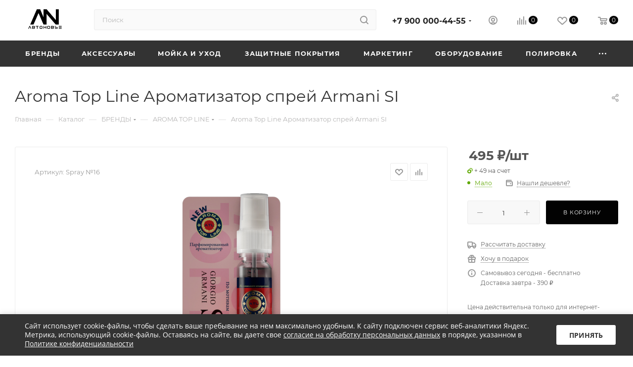

--- FILE ---
content_type: text/html; charset=UTF-8
request_url: https://avtonove.ru/catalog/brendy_2/aroma_top_line/38524/
body_size: 81076
content:
<!DOCTYPE html>
<html xmlns="http://www.w3.org/1999/xhtml" xml:lang="ru" lang="ru"  >
<head><link rel="canonical" href="https://avtonove.ru/catalog/brendy_2/aroma_top_line/38524/" />
<!-- Varioqub experiments -->
<!-- Yandex.Metrika counter -->
<noscript><div><img data-lazyload class="lazy" src="[data-uri]" data-src="https://mc.yandex.ru/watch/99192679" style="position:absolute; left:-9999px;" alt="" /></div></noscript>
<!-- /Yandex.Metrika counter -->
<!-- Yandex.Metrika counter -->
<noscript><div><img data-lazyload class="lazy" src="[data-uri]" data-src="https://mc.yandex.ru/watch/90727754" style="position:absolute; left:-9999px;" alt="" /></div></noscript>
<!-- /Yandex.Metrika counter -->
	<title>Aroma Top Line Ароматизатор спрей Armani SI купить по доступной цене </title>
	<meta name="viewport" content="initial-scale=1.0, width=device-width, maximum-scale=1" />
	<meta name="HandheldFriendly" content="true" />
	<meta name="yes" content="yes" />
	<meta name="apple-mobile-web-app-status-bar-style" content="black" />
	<meta name="SKYPE_TOOLBAR" content="SKYPE_TOOLBAR_PARSER_COMPATIBLE" />
	<meta http-equiv="Content-Type" content="text/html; charset=UTF-8" />
<meta name="keywords" content="Aroma Top Line Ароматизатор спрей Armani SI" />
<meta name="description" content="Aroma Top Line Ароматизатор спрей Armani SI купить по доступной цене . Звоните ☎ +7 (900) 000 44 55 
" />
<script data-skip-moving="true">(function(w, d, n) {var cl = "bx-core";var ht = d.documentElement;var htc = ht ? ht.className : undefined;if (htc === undefined || htc.indexOf(cl) !== -1){return;}var ua = n.userAgent;if (/(iPad;)|(iPhone;)/i.test(ua)){cl += " bx-ios";}else if (/Windows/i.test(ua)){cl += ' bx-win';}else if (/Macintosh/i.test(ua)){cl += " bx-mac";}else if (/Linux/i.test(ua) && !/Android/i.test(ua)){cl += " bx-linux";}else if (/Android/i.test(ua)){cl += " bx-android";}cl += (/(ipad|iphone|android|mobile|touch)/i.test(ua) ? " bx-touch" : " bx-no-touch");cl += w.devicePixelRatio && w.devicePixelRatio >= 2? " bx-retina": " bx-no-retina";var ieVersion = -1;if (/AppleWebKit/.test(ua)){cl += " bx-chrome";}else if (/Opera/.test(ua)){cl += " bx-opera";}else if (/Firefox/.test(ua)){cl += " bx-firefox";}ht.className = htc ? htc + " " + cl : cl;})(window, document, navigator);</script>

<link href="/bitrix/css/aspro.max/notice.min.css?17078305832876"  rel="stylesheet" />
<link href="/bitrix/js/ui/design-tokens/dist/ui.design-tokens.min.css?170783142222911"  rel="stylesheet" />
<link href="/bitrix/js/ui/fonts/opensans/ui.font.opensans.min.css?17078305882320"  rel="stylesheet" />
<link href="/bitrix/js/main/popup/dist/main.popup.bundle.min.css?170783150526598"  rel="stylesheet" />
<link href="/bitrix/cache/css/s1/aspro_max/page_26bcd73d7a4fd84320375f155476494d/page_26bcd73d7a4fd84320375f155476494d_v1.css?1707831928125062"  rel="stylesheet" />
<link href="/bitrix/cache/css/s1/aspro_max/template_9cdbce8303f2e5b1ae6bda66401b7212/template_9cdbce8303f2e5b1ae6bda66401b7212_v1.css?17436970511219760"  data-template-style="true" rel="stylesheet" />




<link href="/bitrix/templates/aspro_max/css/critical.min.css?170783065424" data-skip-moving="true" rel="stylesheet">
<meta name="theme-color" content="#020202">
<style>:root{--theme-base-color: #020202;--theme-base-opacity-color: #0202021a;--theme-base-color-lightness:1%;}</style>
<style>html {--theme-page-width: 1500px;--theme-page-width-padding: 30px}</style>
<script data-skip-moving="true">window.lazySizesConfig = window.lazySizesConfig || {};lazySizesConfig.loadMode = 1;lazySizesConfig.expand = 200;lazySizesConfig.expFactor = 1;lazySizesConfig.hFac = 0.1;window.lazySizesConfig.lazyClass = "lazy";</script>
<script src="/bitrix/templates/aspro_max/js/ls.unveilhooks.min.js" data-skip-moving="true" defer></script>
<script src="/bitrix/templates/aspro_max/js/lazysizes.min.js" data-skip-moving="true" defer></script>
<link href="/bitrix/templates/aspro_max/css/print.min.css?170783174321755" data-template-style="true" rel="stylesheet" media="print">
					<script data-skip-moving="true" src="/bitrix/js/main/jquery/jquery-3.6.0.min.js"></script>
					<script data-skip-moving="true" src="/bitrix/templates/aspro_max/js/speed.min.js?=1707831739"></script>
<link rel="apple-touch-icon" sizes="180x180" href="/upload/CMax/b0d/v8k0ym03hps7x0q5jd3chaa2s80ah368" />
<meta property="og:description" content="Aroma Top Line Ароматизатор спрей Armani SI" />
<meta property="og:image" content="https://avtonove.ru:443/upload/iblock/1bd/igbx6xlsljvtqap2zarkzggwnkb8nu68.png" />
<link rel="image_src" href="https://avtonove.ru:443/upload/iblock/1bd/igbx6xlsljvtqap2zarkzggwnkb8nu68.png"  />
<meta property="og:title" content="Aroma Top Line Ароматизатор спрей Armani SI купить по доступной цене " />
<meta property="og:type" content="website" />
<meta property="og:url" content="https://avtonove.ru:443/catalog/brendy_2/aroma_top_line/38524/" />
<script src="/bitrix/templates/aspro_max/js/fetch/bottom_panel.min.js?1707831772554" data-skip-moving="true" defer=""></script>

			<link rel="stylesheet" href="https://cdn.jsdelivr.net/npm/@fancyapps/ui@5.0/dist/fancybox/fancybox.css"/>
<link rel="stylesheet" href="//cdn.jsdelivr.net/npm/slick-carousel@1.8.1/slick/slick.css"/>
<link rel="stylesheet" href="/smart-cookies/css/smart-cookies.css" />
</head>
<body class=" site_s1  fill_bg_n catalog-delayed-btn-Y theme-light" id="main" data-site="/">
	<!-- Модальное окно для фото -->
<div id="myModal" class="modal">
  <!-- Контент модального окна -->
  <div class="modal-content">
    <span class="close">&times;</span>
    <!-- Тут будет изображение -->
    <img data-lazyload class="lazy" id="img01" style="width:100%">
  </div>
</div>
	
	<div id="panel"></div>
	
				<!--'start_frame_cache_basketitems-component-block'-->												<div id="ajax_basket"></div>
					<!--'end_frame_cache_basketitems-component-block'-->								<div class="cd-modal-bg"></div>
		<script data-skip-moving="true">var solutionName = 'arMaxOptions';</script>
		<script src="/bitrix/templates/aspro_max/js/setTheme.php?site_id=s1&site_dir=/" data-skip-moving="true"></script>
				<div class="wrapper1  header_bgdark long_header colored_header catalog_page basket_normal basket_fill_WHITE side_LEFT block_side_NORMAL catalog_icons_Y banner_auto with_fast_view mheader-v1 header-v2 header-font-lower_N regions_N title_position_LEFT footer-v3 front-vindex1 mfixed_Y mfixed_view_always title-v3 lazy_Y with_phones compact-catalog dark-hover-overlay normal-catalog-img landing-normal big-banners-mobile-slider bottom-icons-panel-N compact-breadcrumbs-N catalog-delayed-btn-Y  ">

<div class="mega_fixed_menu scrollblock">
	<div class="maxwidth-theme">
		<svg class="svg svg-close" width="14" height="14" viewBox="0 0 14 14">
		  <path data-name="Rounded Rectangle 568 copy 16" d="M1009.4,953l5.32,5.315a0.987,0.987,0,0,1,0,1.4,1,1,0,0,1-1.41,0L1008,954.4l-5.32,5.315a0.991,0.991,0,0,1-1.4-1.4L1006.6,953l-5.32-5.315a0.991,0.991,0,0,1,1.4-1.4l5.32,5.315,5.31-5.315a1,1,0,0,1,1.41,0,0.987,0.987,0,0,1,0,1.4Z" transform="translate(-1001 -946)"></path>
		</svg>
		<i class="svg svg-close mask arrow"></i>
		<div class="row">
			<div class="col-md-9">
				<div class="left_menu_block">
					<div class="logo_block flexbox flexbox--row align-items-normal">
						<div class="logo">
							<a href="/"><img src="/upload/CMax/2bb/2uzx279q870mbxcydum832cxuqouzpdh.png" alt="Детейлинг Маркет" title="Детейлинг Маркет" data-src="" /></a>						</div>
						<div class="top-description addr">
							Интернет-магазин 
представительского класса						</div>
					</div>
					<div class="search_block">
						<div class="search_wrap">
							<div class="search-block">
									<div class="search-wrapper">
		<div id="title-search_mega_menu">
			<form action="/catalog/" class="search">
				<div class="search-input-div">
					<input class="search-input" id="title-search-input_mega_menu" type="text" name="q" value="" placeholder="Поиск" size="20" maxlength="50" autocomplete="off" />
				</div>
				<div class="search-button-div">
					<button class="btn btn-search" type="submit" name="s" value="Найти"><i class="svg search2  inline " aria-hidden="true"><svg width="17" height="17" ><use xlink:href="/bitrix/templates/aspro_max/images/svg/header_icons_srite.svg#search"></use></svg></i></button>
					
					<span class="close-block inline-search-hide"><span class="svg svg-close close-icons"></span></span>
				</div>
			</form>
		</div>
	</div>
							</div>
						</div>
					</div>
										<!-- noindex -->

	<div class="burger_menu_wrapper">
		
			<div class="top_link_wrapper">
				<div class="menu-item dropdown catalog wide_menu   active">
					<div class="wrap">
						<a class="dropdown-toggle" href="/catalog/">
							<div class="link-title color-theme-hover">
																	<i class="svg inline  svg-inline-icon_catalog" aria-hidden="true" ><svg xmlns="http://www.w3.org/2000/svg" width="10" height="10" viewBox="0 0 10 10"><path  data-name="Rounded Rectangle 969 copy 7" class="cls-1" d="M644,76a1,1,0,1,1-1,1A1,1,0,0,1,644,76Zm4,0a1,1,0,1,1-1,1A1,1,0,0,1,648,76Zm4,0a1,1,0,1,1-1,1A1,1,0,0,1,652,76Zm-8,4a1,1,0,1,1-1,1A1,1,0,0,1,644,80Zm4,0a1,1,0,1,1-1,1A1,1,0,0,1,648,80Zm4,0a1,1,0,1,1-1,1A1,1,0,0,1,652,80Zm-8,4a1,1,0,1,1-1,1A1,1,0,0,1,644,84Zm4,0a1,1,0,1,1-1,1A1,1,0,0,1,648,84Zm4,0a1,1,0,1,1-1,1A1,1,0,0,1,652,84Z" transform="translate(-643 -76)"/></svg></i>																Каталог							</div>
						</a>
													<span class="tail"></span>
							<div class="burger-dropdown-menu row">
								<div class="menu-wrapper" >
									
																														<div class="col-md-4 dropdown-submenu active ">
																						<a href="/catalog/brendy_2/" class="color-theme-hover" title="БРЕНДЫ">
												<span class="name option-font-bold">БРЕНДЫ</span>
											</a>
																								<div class="burger-dropdown-menu toggle_menu">
																																									<div class="menu-item   ">
															<a href="/catalog/brendy_2/3d/" title="3D">
																<span class="name color-theme-hover">3D</span>
															</a>
																													</div>
																																									<div class="menu-item   ">
															<a href="/catalog/brendy_2/3ton/" title="3TON">
																<span class="name color-theme-hover">3TON</span>
															</a>
																													</div>
																																									<div class="menu-item   ">
															<a href="/catalog/brendy_2/a302/" title="A302">
																<span class="name color-theme-hover">A302</span>
															</a>
																													</div>
																																									<div class="menu-item   ">
															<a href="/catalog/brendy_2/adam_s_polishes/" title="ADAM'S POLISHES">
																<span class="name color-theme-hover">ADAM'S POLISHES</span>
															</a>
																													</div>
																																									<div class="menu-item   ">
															<a href="/catalog/brendy_2/adbl/" title="ADBL">
																<span class="name color-theme-hover">ADBL</span>
															</a>
																													</div>
																																									<div class="menu-item   ">
															<a href="/catalog/brendy_2/adolf_bucher/" title="ADOLF BUCHER">
																<span class="name color-theme-hover">ADOLF BUCHER</span>
															</a>
																													</div>
																																									<div class="menu-item   ">
															<a href="/catalog/brendy_2/aim_one/" title="AIM-ONE">
																<span class="name color-theme-hover">AIM-ONE</span>
															</a>
																													</div>
																																									<div class="menu-item   ">
															<a href="/catalog/brendy_2/aion/" title="AION">
																<span class="name color-theme-hover">AION</span>
															</a>
																													</div>
																																									<div class="menu-item   ">
															<a href="/catalog/brendy_2/air_spice/" title="AIR SPICE">
																<span class="name color-theme-hover">AIR SPICE</span>
															</a>
																													</div>
																																									<div class="menu-item   ">
															<a href="/catalog/brendy_2/aquapel/" title="AQUAPEL">
																<span class="name color-theme-hover">AQUAPEL</span>
															</a>
																													</div>
																																									<div class="menu-item collapsed  active">
															<a href="/catalog/brendy_2/aroma_top_line/" title="AROMA TOP LINE">
																<span class="name color-theme-hover">AROMA TOP LINE</span>
															</a>
																													</div>
																																									<div class="menu-item collapsed  ">
															<a href="/catalog/brendy_2/autech/" title="AUTECH">
																<span class="name color-theme-hover">AUTECH</span>
															</a>
																													</div>
																																									<div class="menu-item collapsed  ">
															<a href="/catalog/brendy_2/auto_finesse/" title="AUTO FINESSE">
																<span class="name color-theme-hover">AUTO FINESSE</span>
															</a>
																													</div>
																																									<div class="menu-item collapsed  ">
															<a href="/catalog/brendy_2/auto_magic/" title="AUTO MAGIC">
																<span class="name color-theme-hover">AUTO MAGIC</span>
															</a>
																													</div>
																																									<div class="menu-item collapsed  ">
															<a href="/catalog/brendy_2/autosol/" title="AUTOSOL">
																<span class="name color-theme-hover">AUTOSOL</span>
															</a>
																													</div>
																																									<div class="menu-item collapsed  ">
															<a href="/catalog/brendy_2/bigboi/" title="BIGBOI">
																<span class="name color-theme-hover">BIGBOI</span>
															</a>
																													</div>
																																									<div class="menu-item collapsed  ">
															<a href="/catalog/brendy_2/binder/" title="BINDER">
																<span class="name color-theme-hover">BINDER</span>
															</a>
																													</div>
																																									<div class="menu-item collapsed  ">
															<a href="/catalog/brendy_2/buff_and_shine/" title="BUFF AND SHINE">
																<span class="name color-theme-hover">BUFF AND SHINE</span>
															</a>
																													</div>
																																									<div class="menu-item collapsed  ">
															<a href="/catalog/brendy_2/buff_brothers/" title="BUFF BROTHERS">
																<span class="name color-theme-hover">BUFF BROTHERS</span>
															</a>
																													</div>
																																									<div class="menu-item collapsed  ">
															<a href="/catalog/brendy_2/c_3/" title="C-3">
																<span class="name color-theme-hover">C-3</span>
															</a>
																													</div>
																																									<div class="menu-item collapsed  ">
															<a href="/catalog/brendy_2/carpro/" title="CARPRO">
																<span class="name color-theme-hover">CARPRO</span>
															</a>
																													</div>
																																									<div class="menu-item collapsed  ">
															<a href="/catalog/brendy_2/ceramic_pro/" title="CERAMIC PRO">
																<span class="name color-theme-hover">CERAMIC PRO</span>
															</a>
																													</div>
																																									<div class="menu-item collapsed  ">
															<a href="/catalog/brendy_2/chemical_guys/" title="CHEMICAL GUYS">
																<span class="name color-theme-hover">CHEMICAL GUYS</span>
															</a>
																													</div>
																																									<div class="menu-item collapsed  ">
															<a href="/catalog/brendy_2/chemical_russian/" title="CHEMICAL RUSSIAN">
																<span class="name color-theme-hover">CHEMICAL RUSSIAN</span>
															</a>
																													</div>
																																									<div class="menu-item collapsed  ">
															<a href="/catalog/brendy_2/city_top/" title="CITY TOP">
																<span class="name color-theme-hover">CITY TOP</span>
															</a>
																													</div>
																																									<div class="menu-item collapsed  ">
															<a href="/catalog/brendy_2/cleanbox/" title="CLEANBOX">
																<span class="name color-theme-hover">CLEANBOX</span>
															</a>
																													</div>
																																									<div class="menu-item collapsed  ">
															<a href="/catalog/brendy_2/colad/" title="COLAD">
																<span class="name color-theme-hover">COLAD</span>
															</a>
																													</div>
																																									<div class="menu-item collapsed  ">
															<a href="/catalog/brendy_2/complex/" title="COMPLEX">
																<span class="name color-theme-hover">COMPLEX</span>
															</a>
																													</div>
																																									<div class="menu-item collapsed  ">
															<a href="/catalog/brendy_2/cyclone/" title="CYCLONE">
																<span class="name color-theme-hover">CYCLONE</span>
															</a>
																													</div>
																																									<div class="menu-item collapsed  ">
															<a href="/catalog/brendy_2/detail/" title="DETAIL">
																<span class="name color-theme-hover">DETAIL</span>
															</a>
																													</div>
																																									<div class="menu-item collapsed  ">
															<a href="/catalog/brendy_2/detailers_equipment/" title="DETAILERS EQUIPMENT">
																<span class="name color-theme-hover">DETAILERS EQUIPMENT</span>
															</a>
																													</div>
																																									<div class="menu-item collapsed  ">
															<a href="/catalog/brendy_2/detailers_of_russia/" title="DETAILERS OF RUSSIA">
																<span class="name color-theme-hover">DETAILERS OF RUSSIA</span>
															</a>
																													</div>
																																									<div class="menu-item collapsed  ">
															<a href="/catalog/brendy_2/dodo_juice/" title="DODO JUICE">
																<span class="name color-theme-hover">DODO JUICE</span>
															</a>
																													</div>
																																									<div class="menu-item collapsed  ">
															<a href="/catalog/brendy_2/dry_monster/" title="DRY MONSTER">
																<span class="name color-theme-hover">DRY MONSTER</span>
															</a>
																													</div>
																																									<div class="menu-item collapsed  ">
															<a href="/catalog/brendy_2/dymaxis/" title="DYMAXIS">
																<span class="name color-theme-hover">DYMAXIS</span>
															</a>
																													</div>
																																									<div class="menu-item collapsed  ">
															<a href="/catalog/brendy_2/eikosha/" title="EIKOSHA">
																<span class="name color-theme-hover">EIKOSHA</span>
															</a>
																													</div>
																																									<div class="menu-item collapsed  ">
															<a href="/catalog/brendy_2/eolithic/" title="EOLITHIC">
																<span class="name color-theme-hover">EOLITHIC</span>
															</a>
																													</div>
																																									<div class="menu-item collapsed  ">
															<a href="/catalog/brendy_2/eurocel/" title="EUROCEL">
																<span class="name color-theme-hover">EUROCEL</span>
															</a>
																													</div>
																																									<div class="menu-item collapsed  ">
															<a href="/catalog/brendy_2/ewocar/" title="EWOCAR">
																<span class="name color-theme-hover">EWOCAR</span>
															</a>
																													</div>
																																									<div class="menu-item collapsed  ">
															<a href="/catalog/brendy_2/farecla/" title="FARECLA">
																<span class="name color-theme-hover">FARECLA</span>
															</a>
																													</div>
																																									<div class="menu-item collapsed  ">
															<a href="/catalog/brendy_2/fireball/" title="FIREBALL">
																<span class="name color-theme-hover">FIREBALL</span>
															</a>
																													</div>
																																									<div class="menu-item collapsed  ">
															<a href="/catalog/brendy_2/flex/" title="FLEX">
																<span class="name color-theme-hover">FLEX</span>
															</a>
																													</div>
																																									<div class="menu-item collapsed  ">
															<a href="/catalog/brendy_2/flexipads/" title="FLEXIPADS">
																<span class="name color-theme-hover">FLEXIPADS</span>
															</a>
																													</div>
																																									<div class="menu-item collapsed  ">
															<a href="/catalog/brendy_2/foam_heroes/" title="FOAM HEROES">
																<span class="name color-theme-hover">FOAM HEROES</span>
															</a>
																													</div>
																																									<div class="menu-item collapsed  ">
															<a href="/catalog/brendy_2/ftorsic/" title="FTORSIC">
																<span class="name color-theme-hover">FTORSIC</span>
															</a>
																													</div>
																																									<div class="menu-item collapsed  ">
															<a href="/catalog/brendy_2/glisspro/" title="GLISSPRO">
																<span class="name color-theme-hover">GLISSPRO</span>
															</a>
																													</div>
																																									<div class="menu-item collapsed  ">
															<a href="/catalog/brendy_2/glitz/" title="GLITZ">
																<span class="name color-theme-hover">GLITZ</span>
															</a>
																													</div>
																																									<div class="menu-item collapsed  ">
															<a href="/catalog/brendy_2/grit_guard/" title="GRIT GUARD">
																<span class="name color-theme-hover">GRIT GUARD</span>
															</a>
																													</div>
																																									<div class="menu-item collapsed  ">
															<a href="/catalog/brendy_2/gyeon/" title="GYEON">
																<span class="name color-theme-hover">GYEON</span>
															</a>
																													</div>
																																									<div class="menu-item collapsed  ">
															<a href="/catalog/brendy_2/hanko/" title="HANKO">
																<span class="name color-theme-hover">HANKO</span>
															</a>
																													</div>
																																									<div class="menu-item collapsed  ">
															<a href="/catalog/brendy_2/hi_gear/" title="HI GEAR">
																<span class="name color-theme-hover">HI GEAR</span>
															</a>
																													</div>
																																									<div class="menu-item collapsed  ">
															<a href="/catalog/brendy_2/hkc/" title="HKC">
																<span class="name color-theme-hover">HKC</span>
															</a>
																													</div>
																																									<div class="menu-item collapsed  ">
															<a href="/catalog/brendy_2/huberth/" title="HUBERTH">
																<span class="name color-theme-hover">HUBERTH</span>
															</a>
																													</div>
																																									<div class="menu-item collapsed  ">
															<a href="/catalog/brendy_2/ik/" title="IK">
																<span class="name color-theme-hover">IK</span>
															</a>
																													</div>
																																									<div class="menu-item collapsed  ">
															<a href="/catalog/brendy_2/innovacar/" title="INNOVACAR">
																<span class="name color-theme-hover">INNOVACAR</span>
															</a>
																													</div>
																																									<div class="menu-item collapsed  ">
															<a href="/catalog/brendy_2/insane_wrappers/" title="INSANE WRAPPERS">
																<span class="name color-theme-hover">INSANE WRAPPERS</span>
															</a>
																													</div>
																																									<div class="menu-item collapsed  ">
															<a href="/catalog/brendy_2/ipc_portotecnica/" title="IPC PORTOTECNICA">
																<span class="name color-theme-hover">IPC PORTOTECNICA</span>
															</a>
																													</div>
																																									<div class="menu-item collapsed  ">
															<a href="/catalog/brendy_2/ipc_soteco/" title="IPC SOTECO">
																<span class="name color-theme-hover">IPC SOTECO</span>
															</a>
																													</div>
																																									<div class="menu-item collapsed  ">
															<a href="/catalog/brendy_2/jeta_pro/" title="JETA PRO">
																<span class="name color-theme-hover">JETA PRO</span>
															</a>
																													</div>
																																									<div class="menu-item collapsed  ">
															<a href="/catalog/brendy_2/joybond/" title="JOYBOND">
																<span class="name color-theme-hover">JOYBOND</span>
															</a>
																													</div>
																																									<div class="menu-item collapsed  ">
															<a href="/catalog/brendy_2/kangaroo/" title="KANGAROO">
																<span class="name color-theme-hover">KANGAROO</span>
															</a>
																													</div>
																																									<div class="menu-item collapsed  ">
															<a href="/catalog/brendy_2/kochchemie/" title="KOCHCHEMIE">
																<span class="name color-theme-hover">KOCHCHEMIE</span>
															</a>
																													</div>
																																									<div class="menu-item collapsed  ">
															<a href="/catalog/brendy_2/kovax/" title="KOVAX">
																<span class="name color-theme-hover">KOVAX</span>
															</a>
																													</div>
																																									<div class="menu-item collapsed  ">
															<a href="/catalog/brendy_2/krauss/" title="KRAUSS">
																<span class="name color-theme-hover">KRAUSS</span>
															</a>
																													</div>
																																									<div class="menu-item collapsed  ">
															<a href="/catalog/brendy_2/krytex/" title="KRYTEX">
																<span class="name color-theme-hover">KRYTEX</span>
															</a>
																													</div>
																																									<div class="menu-item collapsed  ">
															<a href="/catalog/brendy_2/kwazar/" title="KWAZAR">
																<span class="name color-theme-hover">KWAZAR</span>
															</a>
																													</div>
																																									<div class="menu-item collapsed  ">
															<a href="/catalog/brendy_2/lake_country/" title="LAKE COUNTRY">
																<span class="name color-theme-hover">LAKE COUNTRY</span>
															</a>
																													</div>
																																									<div class="menu-item collapsed  ">
															<a href="/catalog/brendy_2/leraton_3/" title="LERATON">
																<span class="name color-theme-hover">LERATON</span>
															</a>
																													</div>
																																									<div class="menu-item collapsed  ">
															<a href="/catalog/brendy_2/letech/" title="LETECH">
																<span class="name color-theme-hover">LETECH</span>
															</a>
																													</div>
																																									<div class="menu-item collapsed  ">
															<a href="/catalog/brendy_2/little_joe/" title="LITTLE JOE">
																<span class="name color-theme-hover">LITTLE JOE</span>
															</a>
																													</div>
																																									<div class="menu-item collapsed  ">
															<a href="/catalog/brendy_2/little_trees/" title="LITTLE TREES">
																<span class="name color-theme-hover">LITTLE TREES</span>
															</a>
																													</div>
																																									<div class="menu-item collapsed  ">
															<a href="/catalog/brendy_2/marolex/" title="MAROLEX">
																<span class="name color-theme-hover">MAROLEX</span>
															</a>
																													</div>
																																									<div class="menu-item collapsed  ">
															<a href="/catalog/brendy_2/maxshine/" title="MAXSHINE">
																<span class="name color-theme-hover">MAXSHINE</span>
															</a>
																													</div>
																																									<div class="menu-item collapsed  ">
															<a href="/catalog/brendy_2/maxstar/" title="MAXSTAR">
																<span class="name color-theme-hover">MAXSTAR</span>
															</a>
																													</div>
																																									<div class="menu-item collapsed  ">
															<a href="/catalog/brendy_2/meguiar_s/" title="MEGUIAR`S">
																<span class="name color-theme-hover">MEGUIAR`S</span>
															</a>
																													</div>
																																									<div class="menu-item collapsed  ">
															<a href="/catalog/brendy_2/menzerna/" title="MENZERNA">
																<span class="name color-theme-hover">MENZERNA</span>
															</a>
																													</div>
																																									<div class="menu-item collapsed  ">
															<a href="/catalog/brendy_2/mirka/" title="MIRKA">
																<span class="name color-theme-hover">MIRKA</span>
															</a>
																													</div>
																																									<div class="menu-item collapsed  ">
															<a href="/catalog/brendy_2/motul/" title="MOTUL">
																<span class="name color-theme-hover">MOTUL</span>
															</a>
																													</div>
																																									<div class="menu-item collapsed  ">
															<a href="/catalog/brendy_2/mr_mrs_fragrance/" title="MR&MRS FRAGRANCE">
																<span class="name color-theme-hover">MR&MRS FRAGRANCE</span>
															</a>
																													</div>
																																									<div class="menu-item collapsed  ">
															<a href="/catalog/brendy_2/nanolex/" title="NANOLEX">
																<span class="name color-theme-hover">NANOLEX</span>
															</a>
																													</div>
																																									<div class="menu-item collapsed  ">
															<a href="/catalog/brendy_2/nxtzen/" title="NXTZEN">
																<span class="name color-theme-hover">NXTZEN</span>
															</a>
																													</div>
																																									<div class="menu-item collapsed  ">
															<a href="/catalog/brendy_2/nyx/" title="NYX">
																<span class="name color-theme-hover">NYX</span>
															</a>
																													</div>
																																									<div class="menu-item collapsed  ">
															<a href="/catalog/brendy_2/odk/" title="ODK">
																<span class="name color-theme-hover">ODK</span>
															</a>
																													</div>
																																									<div class="menu-item collapsed  ">
															<a href="/catalog/brendy_2/olfa/" title="OLFA">
																<span class="name color-theme-hover">OLFA</span>
															</a>
																													</div>
																																									<div class="menu-item collapsed  ">
															<a href="/catalog/brendy_2/oopsy_/" title="OOPSY!!">
																<span class="name color-theme-hover">OOPSY!!</span>
															</a>
																													</div>
																																									<div class="menu-item collapsed  ">
															<a href="/catalog/brendy_2/opt/" title="OPT">
																<span class="name color-theme-hover">OPT</span>
															</a>
																													</div>
																																									<div class="menu-item collapsed  ">
															<a href="/catalog/brendy_2/opti_coat/" title="OPTI-COAT">
																<span class="name color-theme-hover">OPTI-COAT</span>
															</a>
																													</div>
																																									<div class="menu-item collapsed  ">
															<a href="/catalog/brendy_2/p_s_detail_products/" title="P&S DETAIL PRODUCTS">
																<span class="name color-theme-hover">P&S DETAIL PRODUCTS</span>
															</a>
																													</div>
																																									<div class="menu-item collapsed  ">
															<a href="/catalog/brendy_2/polbrite/" title="POLBRITE">
																<span class="name color-theme-hover">POLBRITE</span>
															</a>
																													</div>
																																									<div class="menu-item collapsed  ">
															<a href="/catalog/brendy_2/polytop/" title="POLYTOP">
																<span class="name color-theme-hover">POLYTOP</span>
															</a>
																													</div>
																																									<div class="menu-item collapsed  ">
															<a href="/catalog/brendy_2/proglass/" title="PROGLASS">
																<span class="name color-theme-hover">PROGLASS</span>
															</a>
																													</div>
																																									<div class="menu-item collapsed  ">
															<a href="/catalog/brendy_2/prostaff/" title="PROSTAFF">
																<span class="name color-theme-hover">PROSTAFF</span>
															</a>
																													</div>
																																									<div class="menu-item collapsed  ">
															<a href="/catalog/brendy_2/purestar/" title="PURESTAR">
																<span class="name color-theme-hover">PURESTAR</span>
															</a>
																													</div>
																																									<div class="menu-item collapsed  ">
															<a href="/catalog/brendy_2/q_glym/" title="Q-GLYM">
																<span class="name color-theme-hover">Q-GLYM</span>
															</a>
																													</div>
																																									<div class="menu-item collapsed  ">
															<a href="/catalog/brendy_2/q1/" title="Q1">
																<span class="name color-theme-hover">Q1</span>
															</a>
																													</div>
																																									<div class="menu-item collapsed  ">
															<a href="/catalog/brendy_2/redhotdot/" title="REDHOTDOT">
																<span class="name color-theme-hover">REDHOTDOT</span>
															</a>
																													</div>
																																									<div class="menu-item collapsed  ">
															<a href="/catalog/brendy_2/reflexx/" title="REFLEXX">
																<span class="name color-theme-hover">REFLEXX</span>
															</a>
																													</div>
																																									<div class="menu-item collapsed  ">
															<a href="/catalog/brendy_2/rupes/" title="RUPES">
																<span class="name color-theme-hover">RUPES</span>
															</a>
																													</div>
																																									<div class="menu-item collapsed  ">
															<a href="/catalog/brendy_2/sam_s_detaling/" title="SAM'S DETALING">
																<span class="name color-theme-hover">SAM'S DETALING</span>
															</a>
																													</div>
																																									<div class="menu-item collapsed  ">
															<a href="/catalog/brendy_2/sandwox/" title="SANDWOX">
																<span class="name color-theme-hover">SANDWOX</span>
															</a>
																													</div>
																																									<div class="menu-item collapsed  ">
															<a href="/catalog/brendy_2/scholl_concepts/" title="SCHOLL CONCEPTS">
																<span class="name color-theme-hover">SCHOLL CONCEPTS</span>
															</a>
																													</div>
																																									<div class="menu-item collapsed  ">
															<a href="/catalog/brendy_2/sgcb/" title="SGCB">
																<span class="name color-theme-hover">SGCB</span>
															</a>
																													</div>
																																									<div class="menu-item collapsed  ">
															<a href="/catalog/brendy_2/shine_systems/" title="SHINE SYSTEMS">
																<span class="name color-theme-hover">SHINE SYSTEMS</span>
															</a>
																													</div>
																																									<div class="menu-item collapsed  ">
															<a href="/catalog/brendy_2/shiny_garage/" title="SHINY GARAGE">
																<span class="name color-theme-hover">SHINY GARAGE</span>
															</a>
																													</div>
																																									<div class="menu-item collapsed  ">
															<a href="/catalog/brendy_2/smart_open_3/" title="SMART OPEN">
																<span class="name color-theme-hover">SMART OPEN</span>
															</a>
																													</div>
																																									<div class="menu-item collapsed  ">
															<a href="/catalog/brendy_2/soft99/" title="SOFT99">
																<span class="name color-theme-hover">SOFT99</span>
															</a>
																													</div>
																																									<div class="menu-item collapsed  ">
															<a href="/catalog/brendy_2/sonax/" title="SONAX">
																<span class="name color-theme-hover">SONAX</span>
															</a>
																													</div>
																																									<div class="menu-item collapsed  ">
															<a href="/catalog/brendy_2/stjarnagloss/" title="STJARNAGLOSS">
																<span class="name color-theme-hover">STJARNAGLOSS</span>
															</a>
																													</div>
																																									<div class="menu-item collapsed  ">
															<a href="/catalog/brendy_2/suprotec/" title="SUPROTEC">
																<span class="name color-theme-hover">SUPROTEC</span>
															</a>
																													</div>
																																									<div class="menu-item collapsed  ">
															<a href="/catalog/brendy_2/tac_system/" title="TAC SYSTEM">
																<span class="name color-theme-hover">TAC SYSTEM</span>
															</a>
																													</div>
																																									<div class="menu-item collapsed  ">
															<a href="/catalog/brendy_2/tajima/" title="TAJIMA">
																<span class="name color-theme-hover">TAJIMA</span>
															</a>
																													</div>
																																									<div class="menu-item collapsed  ">
															<a href="/catalog/brendy_2/takenow/" title="TAKENOW">
																<span class="name color-theme-hover">TAKENOW</span>
															</a>
																													</div>
																																									<div class="menu-item collapsed  ">
															<a href="/catalog/brendy_2/the_original_woolies/" title="THE ORIGINAL WOOLIES">
																<span class="name color-theme-hover">THE ORIGINAL WOOLIES</span>
															</a>
																													</div>
																																									<div class="menu-item collapsed  ">
															<a href="/catalog/brendy_2/tor/" title="TOR">
																<span class="name color-theme-hover">TOR</span>
															</a>
																													</div>
																																									<div class="menu-item collapsed  ">
															<a href="/catalog/brendy_2/unilite/" title="UNILITE">
																<span class="name color-theme-hover">UNILITE</span>
															</a>
																													</div>
																																									<div class="menu-item collapsed  ">
															<a href="/catalog/brendy_2/uzlex/" title="UZLEX">
																<span class="name color-theme-hover">UZLEX</span>
															</a>
																													</div>
																																									<div class="menu-item collapsed  ">
															<a href="/catalog/brendy_2/vikan/" title="VIKAN">
																<span class="name color-theme-hover">VIKAN</span>
															</a>
																													</div>
																																									<div class="menu-item collapsed  ">
															<a href="/catalog/brendy_2/vinove/" title="VINOVE">
																<span class="name color-theme-hover">VINOVE</span>
															</a>
																													</div>
																																									<div class="menu-item collapsed  ">
															<a href="/catalog/brendy_2/viper/" title="VIPER">
																<span class="name color-theme-hover">VIPER</span>
															</a>
																													</div>
																																									<div class="menu-item collapsed  ">
															<a href="/catalog/brendy_2/wavex/" title="WAVEX">
																<span class="name color-theme-hover">WAVEX</span>
															</a>
																													</div>
																																									<div class="menu-item collapsed  ">
															<a href="/catalog/brendy_2/wax_planet/" title="WAX PLANET">
																<span class="name color-theme-hover">WAX PLANET</span>
															</a>
																													</div>
																																									<div class="menu-item collapsed  ">
															<a href="/catalog/brendy_2/waxed_junkies/" title="WAXED JUNKIES">
																<span class="name color-theme-hover">WAXED JUNKIES</span>
															</a>
																													</div>
																																									<div class="menu-item collapsed  ">
															<a href="/catalog/brendy_2/wiederkraft/" title="WIEDERKRAFT">
																<span class="name color-theme-hover">WIEDERKRAFT</span>
															</a>
																													</div>
																																									<div class="menu-item collapsed  ">
															<a href="/catalog/brendy_2/willson/" title="WILLSON">
																<span class="name color-theme-hover">WILLSON</span>
															</a>
																													</div>
																																									<div class="menu-item collapsed  ">
															<a href="/catalog/brendy_2/wizards/" title="WIZARDS">
																<span class="name color-theme-hover">WIZARDS</span>
															</a>
																													</div>
																																									<div class="menu-item collapsed  ">
															<a href="/catalog/brendy_2/work_stuff/" title="WORK STUFF">
																<span class="name color-theme-hover">WORK STUFF</span>
															</a>
																													</div>
																																									<div class="menu-item collapsed  ">
															<a href="/catalog/brendy_2/zentool/" title="ZENTOOL">
																<span class="name color-theme-hover">ZENTOOL</span>
															</a>
																													</div>
																																									<div class="menu-item collapsed  ">
															<a href="/catalog/brendy_2/zvizzer/" title="ZVIZZER">
																<span class="name color-theme-hover">ZVIZZER</span>
															</a>
																													</div>
																																									<div class="menu-item collapsed  ">
															<a href="/catalog/brendy_2/delo_tekhniki/" title="ДЕЛО ТЕХНИКИ">
																<span class="name color-theme-hover">ДЕЛО ТЕХНИКИ</span>
															</a>
																													</div>
																																									<div class="menu-item collapsed  ">
															<a href="/catalog/brendy_2/liqui_moly/" title="LIQUI MOLY">
																<span class="name color-theme-hover">LIQUI MOLY</span>
															</a>
																													</div>
																									</div>
																					</div>
									
																														<div class="col-md-4 dropdown-submenu  ">
																						<a href="/catalog/aksessuary/" class="color-theme-hover" title="АКСЕССУАРЫ">
												<span class="name option-font-bold">АКСЕССУАРЫ</span>
											</a>
																								<div class="burger-dropdown-menu toggle_menu">
																																									<div class="menu-item   ">
															<a href="/catalog/aksessuary/applikatory/" title="Аппликаторы">
																<span class="name color-theme-hover">Аппликаторы</span>
															</a>
																													</div>
																																									<div class="menu-item   ">
															<a href="/catalog/aksessuary/mikrofibry_gubki_i_salfetki/" title="Микрофибры, губки и салфетки">
																<span class="name color-theme-hover">Микрофибры, губки и салфетки</span>
															</a>
																													</div>
																																									<div class="menu-item   ">
															<a href="/catalog/aksessuary/kisti_shchetki_sgony_i_skrebki/" title="Кисти, щетки, сгоны и скребки">
																<span class="name color-theme-hover">Кисти, щетки, сгоны и скребки</span>
															</a>
																													</div>
																																									<div class="menu-item   ">
															<a href="/catalog/aksessuary/triggera_yemkosti_i_vedra/" title="Триггера, ёмкости и ведра">
																<span class="name color-theme-hover">Триггера, ёмкости и ведра</span>
															</a>
																													</div>
																																									<div class="menu-item   ">
															<a href="/catalog/aksessuary/siz_i_gigiena/" title="СИЗ и гигиена">
																<span class="name color-theme-hover">СИЗ и гигиена</span>
															</a>
																													</div>
																									</div>
																					</div>
									
																														<div class="col-md-4 dropdown-submenu  ">
																						<a href="/catalog/moyka_i_ukhod/" class="color-theme-hover" title="МОЙКА И УХОД">
												<span class="name option-font-bold">МОЙКА И УХОД</span>
											</a>
																								<div class="burger-dropdown-menu toggle_menu">
																																									<div class="menu-item  dropdown-submenu ">
															<a href="/catalog/moyka_i_ukhod/moyka/" title="МОЙКА">
																<span class="name color-theme-hover">МОЙКА</span>
															</a>
																															<div class="burger-dropdown-menu with_padding">
																																			<div class="menu-item ">
																			<a href="/catalog/moyka_i_ukhod/moyka/beskontaktnaya_moyka/" title="Бесконтактная мойка">
																				<span class="name color-theme-hover">Бесконтактная мойка</span>
																			</a>
																		</div>
																																			<div class="menu-item ">
																			<a href="/catalog/moyka_i_ukhod/moyka/voski_dlya_sushki_i_konservatsii/" title="Воски для сушки и консервации">
																				<span class="name color-theme-hover">Воски для сушки и консервации</span>
																			</a>
																		</div>
																																			<div class="menu-item ">
																			<a href="/catalog/moyka_i_ukhod/moyka/ruchnaya_moyka/" title="Ручная мойка">
																				<span class="name color-theme-hover">Ручная мойка</span>
																			</a>
																		</div>
																																			<div class="menu-item ">
																			<a href="/catalog/moyka_i_ukhod/moyka/ukhod_za_mototsiklami/" title="Уход за мотоциклами">
																				<span class="name color-theme-hover">Уход за мотоциклами</span>
																			</a>
																		</div>
																																			<div class="menu-item ">
																			<a href="/catalog/moyka_i_ukhod/moyka/bystrye_bleski_i_kvik_deteylery/" title="Быстрые блески и квик детейлеры">
																				<span class="name color-theme-hover">Быстрые блески и квик детейлеры</span>
																			</a>
																		</div>
																																	</div>
																													</div>
																																									<div class="menu-item  dropdown-submenu ">
															<a href="/catalog/moyka_i_ukhod/interer/" title="ИНТЕРЬЕР">
																<span class="name color-theme-hover">ИНТЕРЬЕР</span>
															</a>
																															<div class="burger-dropdown-menu with_padding">
																																			<div class="menu-item ">
																			<a href="/catalog/moyka_i_ukhod/interer/sredstva_dlya_kozhi/" title="Средства для кожи">
																				<span class="name color-theme-hover">Средства для кожи</span>
																			</a>
																		</div>
																																			<div class="menu-item ">
																			<a href="/catalog/moyka_i_ukhod/interer/sredstva_dlya_plastika/" title="Средства для пластика">
																				<span class="name color-theme-hover">Средства для пластика</span>
																			</a>
																		</div>
																																			<div class="menu-item ">
																			<a href="/catalog/moyka_i_ukhod/interer/sredstva_dlya_stekol/" title="Средства для стекол">
																				<span class="name color-theme-hover">Средства для стекол</span>
																			</a>
																		</div>
																																			<div class="menu-item ">
																			<a href="/catalog/moyka_i_ukhod/interer/sredstva_dlya_khimchistki/" title="Средства для химчистки">
																				<span class="name color-theme-hover">Средства для химчистки</span>
																			</a>
																		</div>
																																	</div>
																													</div>
																																									<div class="menu-item  dropdown-submenu ">
															<a href="/catalog/moyka_i_ukhod/eksterer/" title="ЭКСТЕРЬЕР">
																<span class="name color-theme-hover">ЭКСТЕРЬЕР</span>
															</a>
																															<div class="burger-dropdown-menu with_padding">
																																			<div class="menu-item ">
																			<a href="/catalog/moyka_i_ukhod/eksterer/moyka_i_konservatsiya_motornogo_otseka/" title="Мойка и консервация моторного отсека">
																				<span class="name color-theme-hover">Мойка и консервация моторного отсека</span>
																			</a>
																		</div>
																																			<div class="menu-item ">
																			<a href="/catalog/moyka_i_ukhod/eksterer/ochistiteli/" title="Очистители">
																				<span class="name color-theme-hover">Очистители</span>
																			</a>
																		</div>
																																			<div class="menu-item ">
																			<a href="/catalog/moyka_i_ukhod/eksterer/ochistitel_kolesnykh_diskov_i_reziny/" title="Очиститель колесных дисков и резины">
																				<span class="name color-theme-hover">Очиститель колесных дисков и резины</span>
																			</a>
																		</div>
																																			<div class="menu-item ">
																			<a href="/catalog/moyka_i_ukhod/eksterer/ukhod_za_rezinoy_i_vneshnim_plastikom/" title="Уход за резиной и внешним пластиком">
																				<span class="name color-theme-hover">Уход за резиной и внешним пластиком</span>
																			</a>
																		</div>
																																			<div class="menu-item ">
																			<a href="/catalog/moyka_i_ukhod/eksterer/ochistka_i_ukhod_za_khromom_i_metallami/" title="Очистка и уход за хромом и металлами">
																				<span class="name color-theme-hover">Очистка и уход за хромом и металлами</span>
																			</a>
																		</div>
																																	</div>
																													</div>
																																									<div class="menu-item  dropdown-submenu ">
															<a href="/catalog/moyka_i_ukhod/aromatizatory_1/" title="АРОМАТИЗАТОРЫ">
																<span class="name color-theme-hover">АРОМАТИЗАТОРЫ</span>
															</a>
																															<div class="burger-dropdown-menu with_padding">
																																			<div class="menu-item ">
																			<a href="/catalog/moyka_i_ukhod/aromatizatory_1/aromatizatory/" title="Ароматизаторы">
																				<span class="name color-theme-hover">Ароматизаторы</span>
																			</a>
																		</div>
																																			<div class="menu-item ">
																			<a href="/catalog/moyka_i_ukhod/aromatizatory_1/neytralizatory_zapakha/" title="Нейтрализаторы запаха">
																				<span class="name color-theme-hover">Нейтрализаторы запаха</span>
																			</a>
																		</div>
																																	</div>
																													</div>
																																									<div class="menu-item   ">
															<a href="/catalog/moyka_i_ukhod/zhidkosti_omyvatelya/" title="ЖИДКОСТИ ОМЫВАТЕЛЯ">
																<span class="name color-theme-hover">ЖИДКОСТИ ОМЫВАТЕЛЯ</span>
															</a>
																													</div>
																									</div>
																					</div>
									
																														<div class="col-md-4 dropdown-submenu  ">
																						<a href="/catalog/zashchitnye_pokrytiya/" class="color-theme-hover" title="ЗАЩИТНЫЕ ПОКРЫТИЯ">
												<span class="name option-font-bold">ЗАЩИТНЫЕ ПОКРЫТИЯ</span>
											</a>
																								<div class="burger-dropdown-menu toggle_menu">
																																									<div class="menu-item   ">
															<a href="/catalog/zashchitnye_pokrytiya/dlya_stekol_far_i_zerkal/" title="Для стекол, фар и зеркал">
																<span class="name color-theme-hover">Для стекол, фар и зеркал</span>
															</a>
																													</div>
																																									<div class="menu-item   ">
															<a href="/catalog/zashchitnye_pokrytiya/voski_gleyzy_silanty_i_poliroli/" title="Воски, глейзы, силанты и полироли">
																<span class="name color-theme-hover">Воски, глейзы, силанты и полироли</span>
															</a>
																													</div>
																																									<div class="menu-item   ">
															<a href="/catalog/zashchitnye_pokrytiya/keramika_i_zhidkoe_steklo/" title="Керамика и жидкое стекло">
																<span class="name color-theme-hover">Керамика и жидкое стекло</span>
															</a>
																													</div>
																																									<div class="menu-item   ">
															<a href="/catalog/zashchitnye_pokrytiya/keramika_dlya_plastika_kozhi_tkani_i_diskov/" title="Керамика для пластика, кожи, ткани и дисков">
																<span class="name color-theme-hover">Керамика для пластика, кожи, ткани и дисков</span>
															</a>
																													</div>
																																									<div class="menu-item   ">
															<a href="/catalog/zashchitnye_pokrytiya/plenki/" title="Пленки">
																<span class="name color-theme-hover">Пленки</span>
															</a>
																													</div>
																									</div>
																					</div>
									
																														<div class="col-md-4 dropdown-submenu  ">
																						<a href="/catalog/marketing/" class="color-theme-hover" title="МАРКЕТИНГ">
												<span class="name option-font-bold">МАРКЕТИНГ</span>
											</a>
																								<div class="burger-dropdown-menu toggle_menu">
																																									<div class="menu-item   ">
															<a href="/catalog/marketing/avtonove_wear/" title="AVTONOVE WEAR">
																<span class="name color-theme-hover">AVTONOVE WEAR</span>
															</a>
																													</div>
																																									<div class="menu-item   ">
															<a href="/catalog/marketing/odezhda/" title="Одежда">
																<span class="name color-theme-hover">Одежда</span>
															</a>
																													</div>
																																									<div class="menu-item  dropdown-submenu ">
															<a href="/catalog/marketing/raznoe/" title="Разное">
																<span class="name color-theme-hover">Разное</span>
															</a>
																															<div class="burger-dropdown-menu with_padding">
																																			<div class="menu-item ">
																			<a href="/catalog/marketing/raznoe/aksessuary_1/" title="Аксессуары">
																				<span class="name color-theme-hover">Аксессуары</span>
																			</a>
																		</div>
																																			<div class="menu-item ">
																			<a href="/catalog/marketing/raznoe/dekor/" title="Декор">
																				<span class="name color-theme-hover">Декор</span>
																			</a>
																		</div>
																																			<div class="menu-item ">
																			<a href="/catalog/marketing/raznoe/sumki/" title="Сумки">
																				<span class="name color-theme-hover">Сумки</span>
																			</a>
																		</div>
																																	</div>
																													</div>
																									</div>
																					</div>
									
																														<div class="col-md-4 dropdown-submenu  ">
																						<a href="/catalog/oborudovanie/" class="color-theme-hover" title="ОБОРУДОВАНИЕ">
												<span class="name option-font-bold">ОБОРУДОВАНИЕ</span>
											</a>
																								<div class="burger-dropdown-menu toggle_menu">
																																									<div class="menu-item   ">
															<a href="/catalog/oborudovanie/polirovalnye_mashinki/" title="Полировальные машинки">
																<span class="name color-theme-hover">Полировальные машинки</span>
															</a>
																													</div>
																																									<div class="menu-item   ">
															<a href="/catalog/oborudovanie/podstavki_i_mebel/" title="Подставки и мебель">
																<span class="name color-theme-hover">Подставки и мебель</span>
															</a>
																													</div>
																																									<div class="menu-item   ">
															<a href="/catalog/oborudovanie/raspyliteli/" title="Распылители">
																<span class="name color-theme-hover">Распылители</span>
															</a>
																													</div>
																																									<div class="menu-item   ">
															<a href="/catalog/oborudovanie/osveshchenie/" title="Освещение">
																<span class="name color-theme-hover">Освещение</span>
															</a>
																													</div>
																																									<div class="menu-item  dropdown-submenu ">
															<a href="/catalog/oborudovanie/tornadory_turbosushki/" title="Торнадоры, турбосушки">
																<span class="name color-theme-hover">Торнадоры, турбосушки</span>
															</a>
																															<div class="burger-dropdown-menu with_padding">
																																			<div class="menu-item ">
																			<a href="/catalog/oborudovanie/tornadory_turbosushki/turbosushki_avd_i_kompressory/" title="Турбосушки, АВД и компрессоры">
																				<span class="name color-theme-hover">Турбосушки, АВД и компрессоры</span>
																			</a>
																		</div>
																																	</div>
																													</div>
																																									<div class="menu-item   ">
															<a href="/catalog/oborudovanie/pylesosy/" title="Пылесосы">
																<span class="name color-theme-hover">Пылесосы</span>
															</a>
																													</div>
																																									<div class="menu-item   ">
															<a href="/catalog/oborudovanie/instrument_dlya_plenok/" title="Инструмент для пленок">
																<span class="name color-theme-hover">Инструмент для пленок</span>
															</a>
																													</div>
																																									<div class="menu-item   ">
															<a href="/catalog/oborudovanie/spottera/" title="Споттера">
																<span class="name color-theme-hover">Споттера</span>
															</a>
																													</div>
																									</div>
																					</div>
									
																														<div class="col-md-4 dropdown-submenu  ">
																						<a href="/catalog/polirovka/" class="color-theme-hover" title="ПОЛИРОВКА">
												<span class="name option-font-bold">ПОЛИРОВКА</span>
											</a>
																								<div class="burger-dropdown-menu toggle_menu">
																																									<div class="menu-item   ">
															<a href="/catalog/polirovka/materialy_dlya_podgotovki_lkp/" title="Материалы для подготовки ЛКП">
																<span class="name color-theme-hover">Материалы для подготовки ЛКП</span>
															</a>
																													</div>
																																									<div class="menu-item   ">
															<a href="/catalog/polirovka/aksessuary_dlya_polirovki/" title="Аксессуары для полировки">
																<span class="name color-theme-hover">Аксессуары для полировки</span>
															</a>
																													</div>
																																									<div class="menu-item   ">
															<a href="/catalog/polirovka/polirovalnye_krugi/" title="Полировальные круги">
																<span class="name color-theme-hover">Полировальные круги</span>
															</a>
																													</div>
																																									<div class="menu-item   ">
															<a href="/catalog/polirovka/polirovalnye_pasty/" title="Полировальные пасты">
																<span class="name color-theme-hover">Полировальные пасты</span>
															</a>
																													</div>
																																									<div class="menu-item   ">
															<a href="/catalog/polirovka/shlifovalnyy_material/" title="Шлифовальный материал">
																<span class="name color-theme-hover">Шлифовальный материал</span>
															</a>
																													</div>
																									</div>
																					</div>
									
																														<div class="col-md-4 dropdown-submenu  ">
																						<a href="/catalog/masla_i_tekh_zhidkosti/" class="color-theme-hover" title="МАСЛА И ТЕХ ЖИДКОСТИ">
												<span class="name option-font-bold">МАСЛА И ТЕХ ЖИДКОСТИ</span>
											</a>
																								<div class="burger-dropdown-menu toggle_menu">
																																									<div class="menu-item   ">
															<a href="/catalog/masla_i_tekh_zhidkosti/motul_1/" title="MOTUL">
																<span class="name color-theme-hover">MOTUL</span>
															</a>
																													</div>
																																									<div class="menu-item   ">
															<a href="/catalog/masla_i_tekh_zhidkosti/tcl/" title="TCL">
																<span class="name color-theme-hover">TCL</span>
															</a>
																													</div>
																									</div>
																					</div>
																	</div>
							</div>
											</div>
				</div>
			</div>
					
		<div class="bottom_links_wrapper row">
								<div class="menu-item col-md-4 unvisible    active">
					<div class="wrap">
						<a class="" href="/catalog/brendy_2/">
							<div class="link-title color-theme-hover">
																Бренды							</div>
						</a>
											</div>
				</div>
								<div class="menu-item col-md-4 unvisible dropdown   ">
					<div class="wrap">
						<a class="dropdown-toggle" href="/help/">
							<div class="link-title color-theme-hover">
																Как купить							</div>
						</a>
													<span class="tail"></span>
							<div class="burger-dropdown-menu">
								<div class="menu-wrapper" >
									
																														<div class="  ">
																						<a href="/help/payment/" class="color-theme-hover" title="Условия оплаты">
												<span class="name option-font-bold">Условия оплаты</span>
											</a>
																					</div>
									
																														<div class="  ">
																						<a href="/help/delivery/" class="color-theme-hover" title="Условия доставки">
												<span class="name option-font-bold">Условия доставки</span>
											</a>
																					</div>
																	</div>
							</div>
											</div>
				</div>
								<div class="menu-item col-md-4 unvisible dropdown   ">
					<div class="wrap">
						<a class="dropdown-toggle" href="/company/">
							<div class="link-title color-theme-hover">
																Компания							</div>
						</a>
													<span class="tail"></span>
							<div class="burger-dropdown-menu">
								<div class="menu-wrapper" >
									
																														<div class="  ">
																						<a href="/company/index.php" class="color-theme-hover" title="О компании">
												<span class="name option-font-bold">О компании</span>
											</a>
																					</div>
									
																														<div class="  ">
																						<a href="/company/kursy/" class="color-theme-hover" title="Расписание курсов">
												<span class="name option-font-bold">Расписание курсов</span>
											</a>
																					</div>
									
																														<div class="  ">
																						<a href="/contacts/" class="color-theme-hover" title="Контакты">
												<span class="name option-font-bold">Контакты</span>
											</a>
																					</div>
																	</div>
							</div>
											</div>
				</div>
								<div class="menu-item col-md-4 unvisible    ">
					<div class="wrap">
						<a class="" href="/contacts/">
							<div class="link-title color-theme-hover">
																Контакты							</div>
						</a>
											</div>
				</div>
					</div>

	</div>
					<!-- /noindex -->
														</div>
			</div>
			<div class="col-md-3">
				<div class="right_menu_block">
					<div class="contact_wrap">
						<div class="info">
							<div class="phone blocks">
								<div class="">
																	<!-- noindex -->
			<div class="phone with_dropdown white sm">
									<div class="wrap">
						<div>
									<i class="svg svg-inline-phone  inline " aria-hidden="true"><svg width="5" height="13" ><use xlink:href="/bitrix/templates/aspro_max/images/svg/header_icons_srite.svg#phone_footer"></use></svg></i><a rel="nofollow" href="tel:+79000004455">+7 900 000-44-55</a>
										</div>
					</div>
													<div class="dropdown ">
						<div class="wrap scrollblock">
																							<div class="more_phone"><a class="more_phone_a" rel="nofollow"  href="tel:+79000004455">+7 900 000-44-55<span class="descr">Краснодар</span></a></div>
																							<div class="more_phone"><a class="more_phone_a" rel="nofollow"  href="tel:+79000002313">+7 900 000-23-13<span class="descr">Анапа</span></a></div>
																							<div class="more_phone"><a class="more_phone_a" rel="nofollow"  href="tel:+79002894455">+7 900 289-44-55<span class="descr">Оптовый отдел</span></a></div>
													</div>
					</div>
					<i class="svg svg-inline-down  inline " aria-hidden="true"><svg width="5" height="3" ><use xlink:href="/bitrix/templates/aspro_max/images/svg/header_icons_srite.svg#Triangle_down"></use></svg></i>					
							</div>
			<!-- /noindex -->
												</div>
								<div class="callback_wrap">
									<span class="callback-block animate-load font_upper colored" data-event="jqm" data-param-form_id="CALLBACK" data-name="callback">Заказать звонок</span>
								</div>
							</div>
							<div class="question_button_wrapper">
								<span class="btn btn-lg btn-transparent-border-color btn-wide animate-load colored_theme_hover_bg-el" data-event="jqm" data-param-form_id="ASK" data-name="ask">
									Задать вопрос								</span>
							</div>
							<div class="person_wrap">
		<!--'start_frame_cache_header-auth-block1'-->			<!-- noindex --><div class="auth_wr_inner "><a rel="nofollow" title="Мой кабинет" class="personal-link dark-color animate-load" data-event="jqm" data-param-backurl="%2Fcatalog%2Fbrendy_2%2Faroma_top_line%2F38524%2F" data-param-type="auth" data-name="auth" href="/personal/"><i class="svg svg-inline-cabinet big inline " aria-hidden="true"><svg width="18" height="18" ><use xlink:href="/bitrix/templates/aspro_max/images/svg/header_icons_srite.svg#user"></use></svg></i><span class="wrap"><span class="name">Войти</span></span></a></div><!-- /noindex -->		<!--'end_frame_cache_header-auth-block1'-->
			<!--'start_frame_cache_mobile-basket-with-compare-block1'-->		<!-- noindex -->
					<div class="menu middle">
				<ul>
											<li class="counters">
							<a rel="nofollow" class="dark-color basket-link basket ready " href="/basket/">
								<i class="svg  svg-inline-basket" aria-hidden="true" ><svg class="" width="19" height="16" viewBox="0 0 19 16"><path data-name="Ellipse 2 copy 9" class="cls-1" d="M956.047,952.005l-0.939,1.009-11.394-.008-0.952-1-0.953-6h-2.857a0.862,0.862,0,0,1-.952-1,1.025,1.025,0,0,1,1.164-1h2.327c0.3,0,.6.006,0.6,0.006a1.208,1.208,0,0,1,1.336.918L943.817,947h12.23L957,948v1Zm-11.916-3,0.349,2h10.007l0.593-2Zm1.863,5a3,3,0,1,1-3,3A3,3,0,0,1,945.994,954.005ZM946,958a1,1,0,1,0-1-1A1,1,0,0,0,946,958Zm7.011-4a3,3,0,1,1-3,3A3,3,0,0,1,953.011,954.005ZM953,958a1,1,0,1,0-1-1A1,1,0,0,0,953,958Z" transform="translate(-938 -944)"></path></svg></i>								<span>Корзина<span class="count empted">0</span></span>
							</a>
						</li>
																<li class="counters">
							<a rel="nofollow" 
								class="dark-color basket-link delay ready " 
								href="/personal/favorite/"
							>
								<i class="svg  svg-inline-basket" aria-hidden="true" ><svg xmlns="http://www.w3.org/2000/svg" width="16" height="13" viewBox="0 0 16 13"><defs><style>.clsw-1{fill:#fff;fill-rule:evenodd;}</style></defs><path class="clsw-1" d="M506.755,141.6l0,0.019s-4.185,3.734-5.556,4.973a0.376,0.376,0,0,1-.076.056,1.838,1.838,0,0,1-1.126.357,1.794,1.794,0,0,1-1.166-.4,0.473,0.473,0,0,1-.1-0.076c-1.427-1.287-5.459-4.878-5.459-4.878l0-.019A4.494,4.494,0,1,1,500,135.7,4.492,4.492,0,1,1,506.755,141.6Zm-3.251-5.61A2.565,2.565,0,0,0,501,138h0a1,1,0,1,1-2,0h0a2.565,2.565,0,0,0-2.506-2,2.5,2.5,0,0,0-1.777,4.264l-0.013.019L500,145.1l5.179-4.749c0.042-.039.086-0.075,0.126-0.117l0.052-.047-0.006-.008A2.494,2.494,0,0,0,503.5,135.993Z" transform="translate(-492 -134)"/></svg></i>								<span>Избранные товары<span class="count js-count empted">0</span></span>
							</a>
						</li>
									</ul>
			</div>
							<div class="menu middle">
				<ul>
					<li class="counters">
						<a rel="nofollow" class="dark-color basket-link compare ready " href="/catalog/compare.php">
							<i class="svg inline  svg-inline-compare " aria-hidden="true" ><svg xmlns="http://www.w3.org/2000/svg" width="18" height="17" viewBox="0 0 18 17"><defs><style>.cls-1{fill:#333;fill-rule:evenodd;}</style></defs><path  data-name="Rounded Rectangle 865" class="cls-1" d="M597,78a1,1,0,0,1,1,1v9a1,1,0,0,1-2,0V79A1,1,0,0,1,597,78Zm4-6a1,1,0,0,1,1,1V88a1,1,0,0,1-2,0V73A1,1,0,0,1,601,72Zm4,8a1,1,0,0,1,1,1v7a1,1,0,0,1-2,0V81A1,1,0,0,1,605,80Zm-12-5a1,1,0,0,1,1,1V88a1,1,0,0,1-2,0V76A1,1,0,0,1,593,75Zm-4,5a1,1,0,0,1,1,1v7a1,1,0,0,1-2,0V81A1,1,0,0,1,589,80Z" transform="translate(-588 -72)"/></svg>
</i>							<span>Сравнение товаров<span class="count empted">0</span></span>
						</a>
					</li>
				</ul>
			</div>
				<!-- /noindex -->
		<!--'end_frame_cache_mobile-basket-with-compare-block1'-->								</div>
						</div>
					</div>
					<div class="footer_wrap">
						
		
							<div class="email blocks color-theme-hover">
					<i class="svg inline  svg-inline-email" aria-hidden="true" ><svg xmlns="http://www.w3.org/2000/svg" width="11" height="9" viewBox="0 0 11 9"><path  data-name="Rectangle 583 copy 16" class="cls-1" d="M367,142h-7a2,2,0,0,1-2-2v-5a2,2,0,0,1,2-2h7a2,2,0,0,1,2,2v5A2,2,0,0,1,367,142Zm0-2v-3.039L364,139h-1l-3-2.036V140h7Zm-6.634-5,3.145,2.079L366.634,135h-6.268Z" transform="translate(-358 -133)"/></svg></i>					<a href="mailto:info@avtonove.ru">info@avtonove.ru</a><br>				</div>
		
		
							<div class="address blocks">
					<i class="svg inline  svg-inline-addr" aria-hidden="true" ><svg xmlns="http://www.w3.org/2000/svg" width="9" height="12" viewBox="0 0 9 12"><path class="cls-1" d="M959.135,82.315l0.015,0.028L955.5,87l-3.679-4.717,0.008-.013a4.658,4.658,0,0,1-.83-2.655,4.5,4.5,0,1,1,9,0A4.658,4.658,0,0,1,959.135,82.315ZM955.5,77a2.5,2.5,0,0,0-2.5,2.5,2.467,2.467,0,0,0,.326,1.212l-0.014.022,2.181,3.336,2.034-3.117c0.033-.046.063-0.094,0.093-0.142l0.066-.1-0.007-.009a2.468,2.468,0,0,0,.32-1.2A2.5,2.5,0,0,0,955.5,77Z" transform="translate(-951 -75)"/></svg></i>					<!--г. Краснодар, ул. Северная, 172 (пересечение с ул. Воровского)-->				</div>
		
							<div class="social-block">
							<div class="social-icons">
		<!-- noindex -->
	<ul>
					<li class="vk">
				<a href="http://vk.com/avtonove/" target="_blank" rel="nofollow" title="Вконтакте">
					Вконтакте				</a>
			</li>
											<li class="instagram">
				<a href="http://instagram.com/avtonove/" target="_blank" rel="nofollow" title="Instagram">
					Instagram				</a>
			</li>
							<li class="telegram">
				<a href="https://t.me/avtonove/" target="_blank" rel="nofollow" title="Telegram">
					Telegram				</a>
			</li>
																									</ul>
	<!-- /noindex -->
</div>						</div>
					</div>
				</div>
			</div>
		</div>
	</div>
</div>
<div class="header_wrap visible-lg visible-md title-v3 ">
	<header id="header">
		<div class="header-wrapper">
	<div class="logo_and_menu-row with-search header__top-part">
			<div class="maxwidth-theme logo-row short">
				<div class="header__top-inner">
							<div class="logo-block  floated  header__top-item">
								<div class="line-block line-block--16">
									<div class="logo line-block__item no-shrinked">
										<a href="/"><img src="/upload/CMax/2bb/2uzx279q870mbxcydum832cxuqouzpdh.png" alt="Детейлинг Маркет" title="Детейлинг Маркет" data-src="" /></a>									</div>
								</div>	
							</div>
														<div class="header__top-item flex1">
									<div class="search_wrap">
										<div class="search-block inner-table-block">
		<div class="search-wrapper">
			<div id="title-search_fixed">
				<form action="/catalog/" class="search">
					<div class="search-input-div">
						<input class="search-input" id="title-search-input_fixed" type="text" name="q" value="" placeholder="Поиск" size="20" maxlength="50" autocomplete="off" />
					</div>
					<div class="search-button-div">
													<button class="btn btn-search" type="submit" name="s" value="Найти">
								<i class="svg search2  inline " aria-hidden="true"><svg width="17" height="17" ><use xlink:href="/bitrix/templates/aspro_max/images/svg/header_icons_srite.svg#search"></use></svg></i>							</button>
						
						<span class="close-block inline-search-hide"><i class="svg inline  svg-inline-search svg-close close-icons colored_theme_hover" aria-hidden="true" ><svg xmlns="http://www.w3.org/2000/svg" width="16" height="16" viewBox="0 0 16 16"><path data-name="Rounded Rectangle 114 copy 3" class="cccls-1" d="M334.411,138l6.3,6.3a1,1,0,0,1,0,1.414,0.992,0.992,0,0,1-1.408,0l-6.3-6.306-6.3,6.306a1,1,0,0,1-1.409-1.414l6.3-6.3-6.293-6.3a1,1,0,0,1,1.409-1.414l6.3,6.3,6.3-6.3A1,1,0,0,1,340.7,131.7Z" transform="translate(-325 -130)"></path></svg></i></span>
					</div>
				</form>
			</div>
		</div>
											</div>
									</div>
							</div>
							<div class="header__top-item flex">
								<div class="wrap_icon inner-table-block">
									<div class="phone-block blocks fontUp">
																													<!-- noindex -->
			<div class="phone with_dropdown no-icons">
									<i class="svg svg-inline-phone  inline " aria-hidden="true"><svg width="5" height="13" ><use xlink:href="/bitrix/templates/aspro_max/images/svg/header_icons_srite.svg#phone_black"></use></svg></i><a rel="nofollow" href="tel:+79000004455">+7 900 000-44-55</a>
													<div class="dropdown ">
						<div class="wrap scrollblock">
																							<div class="more_phone"><a class="more_phone_a" rel="nofollow"  href="tel:+79000004455">+7 900 000-44-55<span class="descr">Краснодар</span></a></div>
																							<div class="more_phone"><a class="more_phone_a" rel="nofollow"  href="tel:+79000002313">+7 900 000-23-13<span class="descr">Анапа</span></a></div>
																							<div class="more_phone"><a class="more_phone_a" rel="nofollow"  href="tel:+79002894455">+7 900 289-44-55<span class="descr">Оптовый отдел</span></a></div>
													</div>
					</div>
					<i class="svg svg-inline-down  inline " aria-hidden="true"><svg width="5" height="3" ><use xlink:href="/bitrix/templates/aspro_max/images/svg/header_icons_srite.svg#Triangle_down"></use></svg></i>					
							</div>
			<!-- /noindex -->
																																	</div>
								</div>
							</div>
							<div class="right-icons wb header__top-item">
								<div class="line-block line-block--40 line-block--40-1200">
																			
									<div class="line-block__item">
										<div class="wrap_icon inner-table-block person">
		<!--'start_frame_cache_header-auth-block2'-->			<!-- noindex --><div class="auth_wr_inner "><a rel="nofollow" title="Мой кабинет" class="personal-link dark-color animate-load" data-event="jqm" data-param-backurl="%2Fcatalog%2Fbrendy_2%2Faroma_top_line%2F38524%2F" data-param-type="auth" data-name="auth" href="/personal/"><i class="svg svg-inline-cabinet big inline " aria-hidden="true"><svg width="18" height="18" ><use xlink:href="/bitrix/templates/aspro_max/images/svg/header_icons_srite.svg#user"></use></svg></i><span class="wrap"><span class="name">Войти</span></span></a></div><!-- /noindex -->		<!--'end_frame_cache_header-auth-block2'-->
											</div>
									</div>
																													<!--'start_frame_cache_header-basket-with-compare-block1'-->															<div class="wrap_icon wrap_basket baskets line-block__item">
										<!--noindex-->
			<a class="basket-link compare   big " href="/catalog/compare.php" title="Список сравниваемых элементов">
		<span class="js-basket-block"><i class="svg svg-inline-compare big inline " aria-hidden="true"><svg width="18" height="17" ><use xlink:href="/bitrix/templates/aspro_max/images/svg/header_icons_srite.svg#compare"></use></svg></i><span class="title dark_link">Сравнение</span><span class="count">0</span></span>
	</a>
	<!--/noindex-->											</div>
				<!-- noindex -->
															<div class="wrap_icon wrap_basket baskets line-block__item">
											<a 
							rel="nofollow" 
							class="basket-link delay  big basket-count" 
							href="/personal/favorite/"
							title="Избранные товары"
						>
							<span class="js-basket-block">
								<i class="svg wish big inline " aria-hidden="true"><svg width="20" height="16" ><use xlink:href="/bitrix/templates/aspro_max/images/svg/header_icons_srite.svg#chosen"></use></svg></i>								<span class="title dark_link">Избранные товары</span>
								<span class="count js-count">0</span>
							</span>
						</a>
											</div>
																								<div class="wrap_icon wrap_basket baskets line-block__item top_basket">
											<a rel="nofollow" class="basket-link basket   big " href="/basket/" title="Корзина пуста">
							<span class="js-basket-block">
								<i class="svg basket big inline " aria-hidden="true"><svg width="19" height="16" ><use xlink:href="/bitrix/templates/aspro_max/images/svg/header_icons_srite.svg#basket"></use></svg></i>																<span class="title dark_link">Корзина</span>
								<span class="count">0</span>
															</span>
						</a>
						<span class="basket_hover_block loading_block loading_block_content"></span>
											</div>
													<!-- /noindex -->
			<!--'end_frame_cache_header-basket-with-compare-block1'-->																							</div>	
							</div>
			</div>				
		</div>
</div>
	<div class="menu-row middle-block bgdark">
		<div class="maxwidth-theme">
			<div class="row">
				<div class="col-md-12">
					<div class="menu-only">
						<nav class="mega-menu sliced">
								<div class="table-menu with_right">
		<table>
			<tr>
														<td class="menu-item unvisible dropdown wide_menu   active">
						<div class="wrap">
							<a class="dropdown-toggle" href="/catalog/brendy_2/">
								<div>
																		БРЕНДЫ																		<div class="line-wrapper"><span class="line"></span></div>
								</div>
							</a>
								
								<span class="tail"></span>
								<div class="dropdown-menu with_right_block BANNER" >
									<div class="customScrollbar scrollblock ">
																			
										<ul class="menu-wrapper menu-type-2">
												
																										<li class="  ">
																												<a href="/catalog/brendy_2/3d/" title="3D"><span class="name option-font-bold">3D</span></a>
													</li>
												
												
																										<li class="  ">
																												<a href="/catalog/brendy_2/3ton/" title="3TON"><span class="name option-font-bold">3TON</span></a>
													</li>
												
												
																										<li class="  ">
																												<a href="/catalog/brendy_2/a302/" title="A302"><span class="name option-font-bold">A302</span></a>
													</li>
												
												
																										<li class="  ">
																												<a href="/catalog/brendy_2/adam_s_polishes/" title="ADAM'S POLISHES"><span class="name option-font-bold">ADAM'S POLISHES</span></a>
													</li>
												
												
																										<li class="  ">
																												<a href="/catalog/brendy_2/adbl/" title="ADBL"><span class="name option-font-bold">ADBL</span></a>
													</li>
												
												
																										<li class="  ">
																												<a href="/catalog/brendy_2/adolf_bucher/" title="ADOLF BUCHER"><span class="name option-font-bold">ADOLF BUCHER</span></a>
													</li>
												
												
																										<li class="  ">
																												<a href="/catalog/brendy_2/aim_one/" title="AIM-ONE"><span class="name option-font-bold">AIM-ONE</span></a>
													</li>
												
												
																										<li class="  ">
																												<a href="/catalog/brendy_2/aion/" title="AION"><span class="name option-font-bold">AION</span></a>
													</li>
												
												
																										<li class="  ">
																												<a href="/catalog/brendy_2/air_spice/" title="AIR SPICE"><span class="name option-font-bold">AIR SPICE</span></a>
													</li>
												
												
																										<li class="  ">
																												<a href="/catalog/brendy_2/aquapel/" title="AQUAPEL"><span class="name option-font-bold">AQUAPEL</span></a>
													</li>
												
												
																										<li class="active  ">
																												<a href="/catalog/brendy_2/aroma_top_line/" title="AROMA TOP LINE"><span class="name option-font-bold">AROMA TOP LINE</span></a>
													</li>
												
												
																										<li class="  ">
																												<a href="/catalog/brendy_2/autech/" title="AUTECH"><span class="name option-font-bold">AUTECH</span></a>
													</li>
												
												
																										<li class="  ">
																												<a href="/catalog/brendy_2/auto_finesse/" title="AUTO FINESSE"><span class="name option-font-bold">AUTO FINESSE</span></a>
													</li>
												
												
																										<li class="  ">
																												<a href="/catalog/brendy_2/auto_magic/" title="AUTO MAGIC"><span class="name option-font-bold">AUTO MAGIC</span></a>
													</li>
												
												
																										<li class="  ">
																												<a href="/catalog/brendy_2/autosol/" title="AUTOSOL"><span class="name option-font-bold">AUTOSOL</span></a>
													</li>
												
												
																										<li class="  ">
																												<a href="/catalog/brendy_2/bigboi/" title="BIGBOI"><span class="name option-font-bold">BIGBOI</span></a>
													</li>
												
												
																										<li class="  ">
																												<a href="/catalog/brendy_2/binder/" title="BINDER"><span class="name option-font-bold">BINDER</span></a>
													</li>
												
												
																										<li class="  ">
																												<a href="/catalog/brendy_2/buff_and_shine/" title="BUFF AND SHINE"><span class="name option-font-bold">BUFF AND SHINE</span></a>
													</li>
												
												
																										<li class="  ">
																												<a href="/catalog/brendy_2/buff_brothers/" title="BUFF BROTHERS"><span class="name option-font-bold">BUFF BROTHERS</span></a>
													</li>
												
												
																										<li class="  ">
																												<a href="/catalog/brendy_2/c_3/" title="C-3"><span class="name option-font-bold">C-3</span></a>
													</li>
												
												
																										<li class="  ">
																												<a href="/catalog/brendy_2/carpro/" title="CARPRO"><span class="name option-font-bold">CARPRO</span></a>
													</li>
												
												
																										<li class="  ">
																												<a href="/catalog/brendy_2/ceramic_pro/" title="CERAMIC PRO"><span class="name option-font-bold">CERAMIC PRO</span></a>
													</li>
												
												
																										<li class="  ">
																												<a href="/catalog/brendy_2/chemical_guys/" title="CHEMICAL GUYS"><span class="name option-font-bold">CHEMICAL GUYS</span></a>
													</li>
												
												
																										<li class="  ">
																												<a href="/catalog/brendy_2/chemical_russian/" title="CHEMICAL RUSSIAN"><span class="name option-font-bold">CHEMICAL RUSSIAN</span></a>
													</li>
												
												
																										<li class="  ">
																												<a href="/catalog/brendy_2/city_top/" title="CITY TOP"><span class="name option-font-bold">CITY TOP</span></a>
													</li>
												
												
																										<li class="  ">
																												<a href="/catalog/brendy_2/cleanbox/" title="CLEANBOX"><span class="name option-font-bold">CLEANBOX</span></a>
													</li>
												
												
																										<li class="  ">
																												<a href="/catalog/brendy_2/colad/" title="COLAD"><span class="name option-font-bold">COLAD</span></a>
													</li>
												
												
																										<li class="  ">
																												<a href="/catalog/brendy_2/complex/" title="COMPLEX"><span class="name option-font-bold">COMPLEX</span></a>
													</li>
												
												
																										<li class="  ">
																												<a href="/catalog/brendy_2/cyclone/" title="CYCLONE"><span class="name option-font-bold">CYCLONE</span></a>
													</li>
												
												
																										<li class="  ">
																												<a href="/catalog/brendy_2/detail/" title="DETAIL"><span class="name option-font-bold">DETAIL</span></a>
													</li>
												
												
																										<li class="  ">
																												<a href="/catalog/brendy_2/detailers_equipment/" title="DETAILERS EQUIPMENT"><span class="name option-font-bold">DETAILERS EQUIPMENT</span></a>
													</li>
												
												
																										<li class="  ">
																												<a href="/catalog/brendy_2/detailers_of_russia/" title="DETAILERS OF RUSSIA"><span class="name option-font-bold">DETAILERS OF RUSSIA</span></a>
													</li>
												
												
																										<li class="  ">
																												<a href="/catalog/brendy_2/dodo_juice/" title="DODO JUICE"><span class="name option-font-bold">DODO JUICE</span></a>
													</li>
												
												
																										<li class="  ">
																												<a href="/catalog/brendy_2/dry_monster/" title="DRY MONSTER"><span class="name option-font-bold">DRY MONSTER</span></a>
													</li>
												
												
																										<li class="  ">
																												<a href="/catalog/brendy_2/dymaxis/" title="DYMAXIS"><span class="name option-font-bold">DYMAXIS</span></a>
													</li>
												
												
																										<li class="  ">
																												<a href="/catalog/brendy_2/eikosha/" title="EIKOSHA"><span class="name option-font-bold">EIKOSHA</span></a>
													</li>
												
												
																										<li class="  ">
																												<a href="/catalog/brendy_2/eolithic/" title="EOLITHIC"><span class="name option-font-bold">EOLITHIC</span></a>
													</li>
												
												
																										<li class="  ">
																												<a href="/catalog/brendy_2/eurocel/" title="EUROCEL"><span class="name option-font-bold">EUROCEL</span></a>
													</li>
												
												
																										<li class="  ">
																												<a href="/catalog/brendy_2/ewocar/" title="EWOCAR"><span class="name option-font-bold">EWOCAR</span></a>
													</li>
												
												
																										<li class="  ">
																												<a href="/catalog/brendy_2/farecla/" title="FARECLA"><span class="name option-font-bold">FARECLA</span></a>
													</li>
												
												
																										<li class="  ">
																												<a href="/catalog/brendy_2/fireball/" title="FIREBALL"><span class="name option-font-bold">FIREBALL</span></a>
													</li>
												
												
																										<li class="  ">
																												<a href="/catalog/brendy_2/flex/" title="FLEX"><span class="name option-font-bold">FLEX</span></a>
													</li>
												
												
																										<li class="  ">
																												<a href="/catalog/brendy_2/flexipads/" title="FLEXIPADS"><span class="name option-font-bold">FLEXIPADS</span></a>
													</li>
												
												
																										<li class="  ">
																												<a href="/catalog/brendy_2/foam_heroes/" title="FOAM HEROES"><span class="name option-font-bold">FOAM HEROES</span></a>
													</li>
												
												
																										<li class="  ">
																												<a href="/catalog/brendy_2/ftorsic/" title="FTORSIC"><span class="name option-font-bold">FTORSIC</span></a>
													</li>
												
												
																										<li class="  ">
																												<a href="/catalog/brendy_2/glisspro/" title="GLISSPRO"><span class="name option-font-bold">GLISSPRO</span></a>
													</li>
												
												
																										<li class="  ">
																												<a href="/catalog/brendy_2/glitz/" title="GLITZ"><span class="name option-font-bold">GLITZ</span></a>
													</li>
												
												
																										<li class="  ">
																												<a href="/catalog/brendy_2/grit_guard/" title="GRIT GUARD"><span class="name option-font-bold">GRIT GUARD</span></a>
													</li>
												
												
																										<li class="  ">
																												<a href="/catalog/brendy_2/gyeon/" title="GYEON"><span class="name option-font-bold">GYEON</span></a>
													</li>
												
												
																										<li class="  ">
																												<a href="/catalog/brendy_2/hanko/" title="HANKO"><span class="name option-font-bold">HANKO</span></a>
													</li>
												
												
																										<li class="  ">
																												<a href="/catalog/brendy_2/hi_gear/" title="HI GEAR"><span class="name option-font-bold">HI GEAR</span></a>
													</li>
												
												
																										<li class="  ">
																												<a href="/catalog/brendy_2/hkc/" title="HKC"><span class="name option-font-bold">HKC</span></a>
													</li>
												
												
																										<li class="  ">
																												<a href="/catalog/brendy_2/huberth/" title="HUBERTH"><span class="name option-font-bold">HUBERTH</span></a>
													</li>
												
												
																										<li class="  ">
																												<a href="/catalog/brendy_2/ik/" title="IK"><span class="name option-font-bold">IK</span></a>
													</li>
												
												
																										<li class="  ">
																												<a href="/catalog/brendy_2/innovacar/" title="INNOVACAR"><span class="name option-font-bold">INNOVACAR</span></a>
													</li>
												
												
																										<li class="  ">
																												<a href="/catalog/brendy_2/insane_wrappers/" title="INSANE WRAPPERS"><span class="name option-font-bold">INSANE WRAPPERS</span></a>
													</li>
												
												
																										<li class="  ">
																												<a href="/catalog/brendy_2/ipc_portotecnica/" title="IPC PORTOTECNICA"><span class="name option-font-bold">IPC PORTOTECNICA</span></a>
													</li>
												
												
																										<li class="  ">
																												<a href="/catalog/brendy_2/ipc_soteco/" title="IPC SOTECO"><span class="name option-font-bold">IPC SOTECO</span></a>
													</li>
												
												
																										<li class="  ">
																												<a href="/catalog/brendy_2/jeta_pro/" title="JETA PRO"><span class="name option-font-bold">JETA PRO</span></a>
													</li>
												
												
																										<li class="  ">
																												<a href="/catalog/brendy_2/joybond/" title="JOYBOND"><span class="name option-font-bold">JOYBOND</span></a>
													</li>
												
												
																										<li class="  ">
																												<a href="/catalog/brendy_2/kangaroo/" title="KANGAROO"><span class="name option-font-bold">KANGAROO</span></a>
													</li>
												
												
																										<li class="  ">
																												<a href="/catalog/brendy_2/kochchemie/" title="KOCHCHEMIE"><span class="name option-font-bold">KOCHCHEMIE</span></a>
													</li>
												
												
																										<li class="  ">
																												<a href="/catalog/brendy_2/kovax/" title="KOVAX"><span class="name option-font-bold">KOVAX</span></a>
													</li>
												
												
																										<li class="  ">
																												<a href="/catalog/brendy_2/krauss/" title="KRAUSS"><span class="name option-font-bold">KRAUSS</span></a>
													</li>
												
												
																										<li class="  ">
																												<a href="/catalog/brendy_2/krytex/" title="KRYTEX"><span class="name option-font-bold">KRYTEX</span></a>
													</li>
												
												
																										<li class="  ">
																												<a href="/catalog/brendy_2/kwazar/" title="KWAZAR"><span class="name option-font-bold">KWAZAR</span></a>
													</li>
												
												
																										<li class="  ">
																												<a href="/catalog/brendy_2/lake_country/" title="LAKE COUNTRY"><span class="name option-font-bold">LAKE COUNTRY</span></a>
													</li>
												
												
																										<li class="  ">
																												<a href="/catalog/brendy_2/leraton_3/" title="LERATON"><span class="name option-font-bold">LERATON</span></a>
													</li>
												
												
																										<li class="  ">
																												<a href="/catalog/brendy_2/letech/" title="LETECH"><span class="name option-font-bold">LETECH</span></a>
													</li>
												
												
																										<li class="  ">
																												<a href="/catalog/brendy_2/little_joe/" title="LITTLE JOE"><span class="name option-font-bold">LITTLE JOE</span></a>
													</li>
												
												
																										<li class="  ">
																												<a href="/catalog/brendy_2/little_trees/" title="LITTLE TREES"><span class="name option-font-bold">LITTLE TREES</span></a>
													</li>
												
												
																										<li class="  ">
																												<a href="/catalog/brendy_2/marolex/" title="MAROLEX"><span class="name option-font-bold">MAROLEX</span></a>
													</li>
												
												
																										<li class="  ">
																												<a href="/catalog/brendy_2/maxshine/" title="MAXSHINE"><span class="name option-font-bold">MAXSHINE</span></a>
													</li>
												
												
																										<li class="  ">
																												<a href="/catalog/brendy_2/maxstar/" title="MAXSTAR"><span class="name option-font-bold">MAXSTAR</span></a>
													</li>
												
												
																										<li class="  ">
																												<a href="/catalog/brendy_2/meguiar_s/" title="MEGUIAR`S"><span class="name option-font-bold">MEGUIAR`S</span></a>
													</li>
												
												
																										<li class="  ">
																												<a href="/catalog/brendy_2/menzerna/" title="MENZERNA"><span class="name option-font-bold">MENZERNA</span></a>
													</li>
												
												
																										<li class="  ">
																												<a href="/catalog/brendy_2/mirka/" title="MIRKA"><span class="name option-font-bold">MIRKA</span></a>
													</li>
												
												
																										<li class="  ">
																												<a href="/catalog/brendy_2/motul/" title="MOTUL"><span class="name option-font-bold">MOTUL</span></a>
													</li>
												
												
																										<li class="  ">
																												<a href="/catalog/brendy_2/mr_mrs_fragrance/" title="MR&MRS FRAGRANCE"><span class="name option-font-bold">MR&MRS FRAGRANCE</span></a>
													</li>
												
												
																										<li class="  ">
																												<a href="/catalog/brendy_2/nanolex/" title="NANOLEX"><span class="name option-font-bold">NANOLEX</span></a>
													</li>
												
												
																										<li class="  ">
																												<a href="/catalog/brendy_2/nxtzen/" title="NXTZEN"><span class="name option-font-bold">NXTZEN</span></a>
													</li>
												
												
																										<li class="  ">
																												<a href="/catalog/brendy_2/nyx/" title="NYX"><span class="name option-font-bold">NYX</span></a>
													</li>
												
												
																										<li class="  ">
																												<a href="/catalog/brendy_2/odk/" title="ODK"><span class="name option-font-bold">ODK</span></a>
													</li>
												
												
																										<li class="  ">
																												<a href="/catalog/brendy_2/olfa/" title="OLFA"><span class="name option-font-bold">OLFA</span></a>
													</li>
												
												
																										<li class="  ">
																												<a href="/catalog/brendy_2/oopsy_/" title="OOPSY!!"><span class="name option-font-bold">OOPSY!!</span></a>
													</li>
												
												
																										<li class="  ">
																												<a href="/catalog/brendy_2/opt/" title="OPT"><span class="name option-font-bold">OPT</span></a>
													</li>
												
												
																										<li class="  ">
																												<a href="/catalog/brendy_2/opti_coat/" title="OPTI-COAT"><span class="name option-font-bold">OPTI-COAT</span></a>
													</li>
												
												
																										<li class="  ">
																												<a href="/catalog/brendy_2/p_s_detail_products/" title="P&S DETAIL PRODUCTS"><span class="name option-font-bold">P&S DETAIL PRODUCTS</span></a>
													</li>
												
												
																										<li class="  ">
																												<a href="/catalog/brendy_2/polbrite/" title="POLBRITE"><span class="name option-font-bold">POLBRITE</span></a>
													</li>
												
												
																										<li class="  ">
																												<a href="/catalog/brendy_2/polytop/" title="POLYTOP"><span class="name option-font-bold">POLYTOP</span></a>
													</li>
												
												
																										<li class="  ">
																												<a href="/catalog/brendy_2/proglass/" title="PROGLASS"><span class="name option-font-bold">PROGLASS</span></a>
													</li>
												
												
																										<li class="  ">
																												<a href="/catalog/brendy_2/prostaff/" title="PROSTAFF"><span class="name option-font-bold">PROSTAFF</span></a>
													</li>
												
												
																										<li class="  ">
																												<a href="/catalog/brendy_2/purestar/" title="PURESTAR"><span class="name option-font-bold">PURESTAR</span></a>
													</li>
												
												
																										<li class="  ">
																												<a href="/catalog/brendy_2/q_glym/" title="Q-GLYM"><span class="name option-font-bold">Q-GLYM</span></a>
													</li>
												
												
																										<li class="  ">
																												<a href="/catalog/brendy_2/q1/" title="Q1"><span class="name option-font-bold">Q1</span></a>
													</li>
												
												
																										<li class="  ">
																												<a href="/catalog/brendy_2/redhotdot/" title="REDHOTDOT"><span class="name option-font-bold">REDHOTDOT</span></a>
													</li>
												
												
																										<li class="  ">
																												<a href="/catalog/brendy_2/reflexx/" title="REFLEXX"><span class="name option-font-bold">REFLEXX</span></a>
													</li>
												
												
																										<li class="  ">
																												<a href="/catalog/brendy_2/rupes/" title="RUPES"><span class="name option-font-bold">RUPES</span></a>
													</li>
												
												
																										<li class="  ">
																												<a href="/catalog/brendy_2/sam_s_detaling/" title="SAM'S DETALING"><span class="name option-font-bold">SAM'S DETALING</span></a>
													</li>
												
												
																										<li class="  ">
																												<a href="/catalog/brendy_2/sandwox/" title="SANDWOX"><span class="name option-font-bold">SANDWOX</span></a>
													</li>
												
												
																										<li class="  ">
																												<a href="/catalog/brendy_2/scholl_concepts/" title="SCHOLL CONCEPTS"><span class="name option-font-bold">SCHOLL CONCEPTS</span></a>
													</li>
												
												
																										<li class="  ">
																												<a href="/catalog/brendy_2/sgcb/" title="SGCB"><span class="name option-font-bold">SGCB</span></a>
													</li>
												
												
																										<li class="  ">
																												<a href="/catalog/brendy_2/shine_systems/" title="SHINE SYSTEMS"><span class="name option-font-bold">SHINE SYSTEMS</span></a>
													</li>
												
												
																										<li class="  ">
																												<a href="/catalog/brendy_2/shiny_garage/" title="SHINY GARAGE"><span class="name option-font-bold">SHINY GARAGE</span></a>
													</li>
												
												
																										<li class="  ">
																												<a href="/catalog/brendy_2/smart_open_3/" title="SMART OPEN"><span class="name option-font-bold">SMART OPEN</span></a>
													</li>
												
												
																										<li class="  ">
																												<a href="/catalog/brendy_2/soft99/" title="SOFT99"><span class="name option-font-bold">SOFT99</span></a>
													</li>
												
												
																										<li class="  ">
																												<a href="/catalog/brendy_2/sonax/" title="SONAX"><span class="name option-font-bold">SONAX</span></a>
													</li>
												
												
																										<li class="  ">
																												<a href="/catalog/brendy_2/stjarnagloss/" title="STJARNAGLOSS"><span class="name option-font-bold">STJARNAGLOSS</span></a>
													</li>
												
												
																										<li class="  ">
																												<a href="/catalog/brendy_2/suprotec/" title="SUPROTEC"><span class="name option-font-bold">SUPROTEC</span></a>
													</li>
												
												
																										<li class="  ">
																												<a href="/catalog/brendy_2/tac_system/" title="TAC SYSTEM"><span class="name option-font-bold">TAC SYSTEM</span></a>
													</li>
												
												
																										<li class="  ">
																												<a href="/catalog/brendy_2/tajima/" title="TAJIMA"><span class="name option-font-bold">TAJIMA</span></a>
													</li>
												
												
																										<li class="  ">
																												<a href="/catalog/brendy_2/takenow/" title="TAKENOW"><span class="name option-font-bold">TAKENOW</span></a>
													</li>
												
												
																										<li class="  ">
																												<a href="/catalog/brendy_2/the_original_woolies/" title="THE ORIGINAL WOOLIES"><span class="name option-font-bold">THE ORIGINAL WOOLIES</span></a>
													</li>
												
												
																										<li class="  ">
																												<a href="/catalog/brendy_2/tor/" title="TOR"><span class="name option-font-bold">TOR</span></a>
													</li>
												
												
																										<li class="  ">
																												<a href="/catalog/brendy_2/unilite/" title="UNILITE"><span class="name option-font-bold">UNILITE</span></a>
													</li>
												
												
																										<li class="  ">
																												<a href="/catalog/brendy_2/uzlex/" title="UZLEX"><span class="name option-font-bold">UZLEX</span></a>
													</li>
												
												
																										<li class="  ">
																												<a href="/catalog/brendy_2/vikan/" title="VIKAN"><span class="name option-font-bold">VIKAN</span></a>
													</li>
												
												
																										<li class="  ">
																												<a href="/catalog/brendy_2/vinove/" title="VINOVE"><span class="name option-font-bold">VINOVE</span></a>
													</li>
												
												
																										<li class="  ">
																												<a href="/catalog/brendy_2/viper/" title="VIPER"><span class="name option-font-bold">VIPER</span></a>
													</li>
												
												
																										<li class="  ">
																												<a href="/catalog/brendy_2/wavex/" title="WAVEX"><span class="name option-font-bold">WAVEX</span></a>
													</li>
												
												
																										<li class="  ">
																												<a href="/catalog/brendy_2/wax_planet/" title="WAX PLANET"><span class="name option-font-bold">WAX PLANET</span></a>
													</li>
												
												
																										<li class="  ">
																												<a href="/catalog/brendy_2/waxed_junkies/" title="WAXED JUNKIES"><span class="name option-font-bold">WAXED JUNKIES</span></a>
													</li>
												
												
																										<li class="  ">
																												<a href="/catalog/brendy_2/wiederkraft/" title="WIEDERKRAFT"><span class="name option-font-bold">WIEDERKRAFT</span></a>
													</li>
												
												
																										<li class="  ">
																												<a href="/catalog/brendy_2/willson/" title="WILLSON"><span class="name option-font-bold">WILLSON</span></a>
													</li>
												
												
																										<li class="  ">
																												<a href="/catalog/brendy_2/wizards/" title="WIZARDS"><span class="name option-font-bold">WIZARDS</span></a>
													</li>
												
												
																										<li class="  ">
																												<a href="/catalog/brendy_2/work_stuff/" title="WORK STUFF"><span class="name option-font-bold">WORK STUFF</span></a>
													</li>
												
												
																										<li class="  ">
																												<a href="/catalog/brendy_2/zentool/" title="ZENTOOL"><span class="name option-font-bold">ZENTOOL</span></a>
													</li>
												
												
																										<li class="  ">
																												<a href="/catalog/brendy_2/zvizzer/" title="ZVIZZER"><span class="name option-font-bold">ZVIZZER</span></a>
													</li>
												
												
																										<li class="  ">
																												<a href="/catalog/brendy_2/delo_tekhniki/" title="ДЕЛО ТЕХНИКИ"><span class="name option-font-bold">ДЕЛО ТЕХНИКИ</span></a>
													</li>
												
												
																										<li class="  ">
																												<a href="/catalog/brendy_2/liqui_moly/" title="LIQUI MOLY"><span class="name option-font-bold">LIQUI MOLY</span></a>
													</li>
												
																					</ul>
									</div>
								</div>
													</div>
					</td>
														<td class="menu-item unvisible dropdown wide_menu   ">
						<div class="wrap">
							<a class="dropdown-toggle" href="/catalog/aksessuary/">
								<div>
																		АКСЕССУАРЫ																		<div class="line-wrapper"><span class="line"></span></div>
								</div>
							</a>
								
								<span class="tail"></span>
								<div class="dropdown-menu with_right_block BANNER" >
									<div class="customScrollbar scrollblock ">
																			
										<ul class="menu-wrapper menu-type-2">
												
																										<li class="  ">
																												<a href="/catalog/aksessuary/applikatory/" title="Аппликаторы"><span class="name option-font-bold">Аппликаторы</span></a>
													</li>
												
												
																										<li class="  ">
																												<a href="/catalog/aksessuary/mikrofibry_gubki_i_salfetki/" title="Микрофибры, губки и салфетки"><span class="name option-font-bold">Микрофибры, губки и салфетки</span></a>
													</li>
												
												
																										<li class="  ">
																												<a href="/catalog/aksessuary/kisti_shchetki_sgony_i_skrebki/" title="Кисти, щетки, сгоны и скребки"><span class="name option-font-bold">Кисти, щетки, сгоны и скребки</span></a>
													</li>
												
												
																										<li class="  ">
																												<a href="/catalog/aksessuary/triggera_yemkosti_i_vedra/" title="Триггера, ёмкости и ведра"><span class="name option-font-bold">Триггера, ёмкости и ведра</span></a>
													</li>
												
												
																										<li class="  ">
																												<a href="/catalog/aksessuary/siz_i_gigiena/" title="СИЗ и гигиена"><span class="name option-font-bold">СИЗ и гигиена</span></a>
													</li>
												
																					</ul>
									</div>
								</div>
													</div>
					</td>
														<td class="menu-item unvisible dropdown wide_menu   ">
						<div class="wrap">
							<a class="dropdown-toggle" href="/catalog/moyka_i_ukhod/">
								<div>
																		МОЙКА И УХОД																		<div class="line-wrapper"><span class="line"></span></div>
								</div>
							</a>
								
								<span class="tail"></span>
								<div class="dropdown-menu with_right_block BANNER" >
									<div class="customScrollbar scrollblock ">
																			
										<ul class="menu-wrapper menu-type-2">
												
																										<li class="  ">
																												<a href="/catalog/moyka_i_ukhod/moyka/" title="МОЙКА"><span class="name option-font-bold">МОЙКА</span></a>
													</li>
												
												
																										<li class="  ">
																												<a href="/catalog/moyka_i_ukhod/interer/" title="ИНТЕРЬЕР"><span class="name option-font-bold">ИНТЕРЬЕР</span></a>
													</li>
												
												
																										<li class="  ">
																												<a href="/catalog/moyka_i_ukhod/eksterer/" title="ЭКСТЕРЬЕР"><span class="name option-font-bold">ЭКСТЕРЬЕР</span></a>
													</li>
												
												
																										<li class="  ">
																												<a href="/catalog/moyka_i_ukhod/aromatizatory_1/" title="АРОМАТИЗАТОРЫ"><span class="name option-font-bold">АРОМАТИЗАТОРЫ</span></a>
													</li>
												
												
																										<li class="  ">
																												<a href="/catalog/moyka_i_ukhod/zhidkosti_omyvatelya/" title="ЖИДКОСТИ ОМЫВАТЕЛЯ"><span class="name option-font-bold">ЖИДКОСТИ ОМЫВАТЕЛЯ</span></a>
													</li>
												
																					</ul>
									</div>
								</div>
													</div>
					</td>
														<td class="menu-item unvisible dropdown wide_menu   ">
						<div class="wrap">
							<a class="dropdown-toggle" href="/catalog/zashchitnye_pokrytiya/">
								<div>
																		ЗАЩИТНЫЕ ПОКРЫТИЯ																		<div class="line-wrapper"><span class="line"></span></div>
								</div>
							</a>
								
								<span class="tail"></span>
								<div class="dropdown-menu with_right_block BANNER" >
									<div class="customScrollbar scrollblock ">
																			
										<ul class="menu-wrapper menu-type-2">
												
																										<li class="  ">
																												<a href="/catalog/zashchitnye_pokrytiya/dlya_stekol_far_i_zerkal/" title="Для стекол, фар и зеркал"><span class="name option-font-bold">Для стекол, фар и зеркал</span></a>
													</li>
												
												
																										<li class="  ">
																												<a href="/catalog/zashchitnye_pokrytiya/voski_gleyzy_silanty_i_poliroli/" title="Воски, глейзы, силанты и полироли"><span class="name option-font-bold">Воски, глейзы, силанты и полироли</span></a>
													</li>
												
												
																										<li class="  ">
																												<a href="/catalog/zashchitnye_pokrytiya/keramika_i_zhidkoe_steklo/" title="Керамика и жидкое стекло"><span class="name option-font-bold">Керамика и жидкое стекло</span></a>
													</li>
												
												
																										<li class="  ">
																												<a href="/catalog/zashchitnye_pokrytiya/keramika_dlya_plastika_kozhi_tkani_i_diskov/" title="Керамика для пластика, кожи, ткани и дисков"><span class="name option-font-bold">Керамика для пластика, кожи, ткани и дисков</span></a>
													</li>
												
												
																										<li class="  ">
																												<a href="/catalog/zashchitnye_pokrytiya/plenki/" title="Пленки"><span class="name option-font-bold">Пленки</span></a>
													</li>
												
																					</ul>
									</div>
								</div>
													</div>
					</td>
														<td class="menu-item unvisible dropdown wide_menu   ">
						<div class="wrap">
							<a class="dropdown-toggle" href="/catalog/marketing/">
								<div>
																		МАРКЕТИНГ																		<div class="line-wrapper"><span class="line"></span></div>
								</div>
							</a>
								
								<span class="tail"></span>
								<div class="dropdown-menu with_right_block BANNER" >
									<div class="customScrollbar scrollblock ">
																			
										<ul class="menu-wrapper menu-type-2">
												
																										<li class="  ">
																												<a href="/catalog/marketing/avtonove_wear/" title="AVTONOVE WEAR"><span class="name option-font-bold">AVTONOVE WEAR</span></a>
													</li>
												
												
																										<li class="  ">
																												<a href="/catalog/marketing/odezhda/" title="Одежда"><span class="name option-font-bold">Одежда</span></a>
													</li>
												
												
																										<li class="  ">
																												<a href="/catalog/marketing/raznoe/" title="Разное"><span class="name option-font-bold">Разное</span></a>
													</li>
												
																					</ul>
									</div>
								</div>
													</div>
					</td>
														<td class="menu-item unvisible dropdown wide_menu   ">
						<div class="wrap">
							<a class="dropdown-toggle" href="/catalog/oborudovanie/">
								<div>
																		ОБОРУДОВАНИЕ																		<div class="line-wrapper"><span class="line"></span></div>
								</div>
							</a>
								
								<span class="tail"></span>
								<div class="dropdown-menu with_right_block BANNER" >
									<div class="customScrollbar scrollblock ">
																			
										<ul class="menu-wrapper menu-type-2">
												
																										<li class="  ">
																												<a href="/catalog/oborudovanie/polirovalnye_mashinki/" title="Полировальные машинки"><span class="name option-font-bold">Полировальные машинки</span></a>
													</li>
												
												
																										<li class="  ">
																												<a href="/catalog/oborudovanie/podstavki_i_mebel/" title="Подставки и мебель"><span class="name option-font-bold">Подставки и мебель</span></a>
													</li>
												
												
																										<li class="  ">
																												<a href="/catalog/oborudovanie/raspyliteli/" title="Распылители"><span class="name option-font-bold">Распылители</span></a>
													</li>
												
												
																										<li class="  ">
																												<a href="/catalog/oborudovanie/osveshchenie/" title="Освещение"><span class="name option-font-bold">Освещение</span></a>
													</li>
												
												
																										<li class="  ">
																												<a href="/catalog/oborudovanie/tornadory_turbosushki/" title="Торнадоры, турбосушки"><span class="name option-font-bold">Торнадоры, турбосушки</span></a>
													</li>
												
												
																										<li class="  ">
																												<a href="/catalog/oborudovanie/pylesosy/" title="Пылесосы"><span class="name option-font-bold">Пылесосы</span></a>
													</li>
												
												
																										<li class="  ">
																												<a href="/catalog/oborudovanie/instrument_dlya_plenok/" title="Инструмент для пленок"><span class="name option-font-bold">Инструмент для пленок</span></a>
													</li>
												
												
																										<li class="  ">
																												<a href="/catalog/oborudovanie/spottera/" title="Споттера"><span class="name option-font-bold">Споттера</span></a>
													</li>
												
																					</ul>
									</div>
								</div>
													</div>
					</td>
														<td class="menu-item unvisible dropdown wide_menu   ">
						<div class="wrap">
							<a class="dropdown-toggle" href="/catalog/polirovka/">
								<div>
																		ПОЛИРОВКА																		<div class="line-wrapper"><span class="line"></span></div>
								</div>
							</a>
								
								<span class="tail"></span>
								<div class="dropdown-menu with_right_block BANNER" >
									<div class="customScrollbar scrollblock ">
																			
										<ul class="menu-wrapper menu-type-2">
												
																										<li class="  ">
																												<a href="/catalog/polirovka/materialy_dlya_podgotovki_lkp/" title="Материалы для подготовки ЛКП"><span class="name option-font-bold">Материалы для подготовки ЛКП</span></a>
													</li>
												
												
																										<li class="  ">
																												<a href="/catalog/polirovka/aksessuary_dlya_polirovki/" title="Аксессуары для полировки"><span class="name option-font-bold">Аксессуары для полировки</span></a>
													</li>
												
												
																										<li class="  ">
																												<a href="/catalog/polirovka/polirovalnye_krugi/" title="Полировальные круги"><span class="name option-font-bold">Полировальные круги</span></a>
													</li>
												
												
																										<li class="  ">
																												<a href="/catalog/polirovka/polirovalnye_pasty/" title="Полировальные пасты"><span class="name option-font-bold">Полировальные пасты</span></a>
													</li>
												
												
																										<li class="  ">
																												<a href="/catalog/polirovka/shlifovalnyy_material/" title="Шлифовальный материал"><span class="name option-font-bold">Шлифовальный материал</span></a>
													</li>
												
																					</ul>
									</div>
								</div>
													</div>
					</td>
														<td class="menu-item unvisible dropdown wide_menu   ">
						<div class="wrap">
							<a class="dropdown-toggle" href="/catalog/masla_i_tekh_zhidkosti/">
								<div>
																		МАСЛА И ТЕХ ЖИДКОСТИ																		<div class="line-wrapper"><span class="line"></span></div>
								</div>
							</a>
								
								<span class="tail"></span>
								<div class="dropdown-menu with_right_block BANNER" >
									<div class="customScrollbar scrollblock ">
																			
										<ul class="menu-wrapper menu-type-2">
												
																										<li class="  ">
																												<a href="/catalog/masla_i_tekh_zhidkosti/motul_1/" title="MOTUL"><span class="name option-font-bold">MOTUL</span></a>
													</li>
												
												
																										<li class="  ">
																												<a href="/catalog/masla_i_tekh_zhidkosti/tcl/" title="TCL"><span class="name option-font-bold">TCL</span></a>
													</li>
												
																					</ul>
									</div>
								</div>
													</div>
					</td>
				<td class="menu-item dropdown js-dropdown nosave unvisible">
					<div class="wrap">
						<a class="dropdown-toggle more-items" href="#">
							<span>+ &nbsp;ЕЩЕ</span>
						</a>
						<span class="tail"></span>
						<ul class="dropdown-menu"></ul>
					</div>
				</td>
			</tr>
		</table>
	</div>
	<script data-skip-moving="true">
		CheckTopMenuDotted();
	</script>
						</nav>
					</div>
				</div>
			</div>
		</div>
	</div>
	<div class="line-row visible-xs"></div>
</div>	</header>
</div>

<div id="mobileheader" class="visible-xs visible-sm">
	<div class="mobileheader-v1">
	<div class="burger pull-left">
		<i class="svg inline  svg-inline-burger dark" aria-hidden="true" ><svg width="16" height="12" viewBox="0 0 16 12"><path data-name="Rounded Rectangle 81 copy 4" class="cls-1" d="M872,958h-8a1,1,0,0,1-1-1h0a1,1,0,0,1,1-1h8a1,1,0,0,1,1,1h0A1,1,0,0,1,872,958Zm6-5H864a1,1,0,0,1,0-2h14A1,1,0,0,1,878,953Zm0-5H864a1,1,0,0,1,0-2h14A1,1,0,0,1,878,948Z" transform="translate(-863 -946)"></path></svg></i>		<i class="svg inline  svg-inline-close dark" aria-hidden="true" ><svg xmlns="http://www.w3.org/2000/svg" width="16" height="16" viewBox="0 0 16 16"><path data-name="Rounded Rectangle 114 copy 3" class="cccls-1" d="M334.411,138l6.3,6.3a1,1,0,0,1,0,1.414,0.992,0.992,0,0,1-1.408,0l-6.3-6.306-6.3,6.306a1,1,0,0,1-1.409-1.414l6.3-6.3-6.293-6.3a1,1,0,0,1,1.409-1.414l6.3,6.3,6.3-6.3A1,1,0,0,1,340.7,131.7Z" transform="translate(-325 -130)"/></svg></i>	</div>
	<div class="logo-block pull-left">
		<div class="logo">
			<a href="/"><img src="/upload/CMax/2bb/2uzx279q870mbxcydum832cxuqouzpdh.png" alt="Детейлинг Маркет" title="Детейлинг Маркет" data-src="" /></a>		</div>
	</div>
	<div class="right-icons pull-right">
		<div class="pull-right">
			<div class="wrap_icon wrap_basket">
														<!--'start_frame_cache_header-basket-with-compare-block2'-->														<!--noindex-->
			<a class="basket-link compare   big " href="/catalog/compare.php" title="Список сравниваемых элементов">
		<span class="js-basket-block"><i class="svg svg-inline-compare big inline " aria-hidden="true"><svg width="18" height="17" ><use xlink:href="/bitrix/templates/aspro_max/images/svg/header_icons_srite.svg#compare"></use></svg></i><span class="title dark_link">Сравнение</span><span class="count">0</span></span>
	</a>
	<!--/noindex-->									
				<!-- noindex -->
															<a 
							rel="nofollow" 
							class="basket-link delay  big basket-count" 
							href="/personal/favorite/"
							title="Избранные товары"
						>
							<span class="js-basket-block">
								<i class="svg wish big inline " aria-hidden="true"><svg width="20" height="16" ><use xlink:href="/bitrix/templates/aspro_max/images/svg/header_icons_srite.svg#chosen"></use></svg></i>								<span class="title dark_link">Избранные товары</span>
								<span class="count js-count">0</span>
							</span>
						</a>
																								<a rel="nofollow" class="basket-link basket   big " href="/basket/" title="Корзина пуста">
							<span class="js-basket-block">
								<i class="svg basket big inline " aria-hidden="true"><svg width="19" height="16" ><use xlink:href="/bitrix/templates/aspro_max/images/svg/header_icons_srite.svg#basket"></use></svg></i>																<span class="title dark_link">Корзина</span>
								<span class="count">0</span>
															</span>
						</a>
						<span class="basket_hover_block loading_block loading_block_content"></span>
													<!-- /noindex -->
			<!--'end_frame_cache_header-basket-with-compare-block2'-->									</div>
		</div>
		<div class="pull-right">
			<div class="wrap_icon wrap_cabinet">
		<!--'start_frame_cache_header-auth-block3'-->			<!-- noindex --><div class="auth_wr_inner "><a rel="nofollow" title="Мой кабинет" class="personal-link dark-color animate-load" data-event="jqm" data-param-backurl="%2Fcatalog%2Fbrendy_2%2Faroma_top_line%2F38524%2F" data-param-type="auth" data-name="auth" href="/personal/"><i class="svg svg-inline-cabinet big inline " aria-hidden="true"><svg width="18" height="18" ><use xlink:href="/bitrix/templates/aspro_max/images/svg/header_icons_srite.svg#user"></use></svg></i></a></div><!-- /noindex -->		<!--'end_frame_cache_header-auth-block3'-->
				</div>
		</div>
		<div class="pull-right">
			<div class="wrap_icon">
				<button class="top-btn inline-search-show twosmallfont">
					<i class="svg inline  svg-inline-search" aria-hidden="true" ><svg class="" width="17" height="17" viewBox="0 0 17 17" aria-hidden="true"><path class="cls-1" d="M16.709,16.719a1,1,0,0,1-1.412,0l-3.256-3.287A7.475,7.475,0,1,1,15,7.5a7.433,7.433,0,0,1-1.549,4.518l3.258,3.289A1,1,0,0,1,16.709,16.719ZM7.5,2A5.5,5.5,0,1,0,13,7.5,5.5,5.5,0,0,0,7.5,2Z"></path></svg></i>				</button>
			</div>
		</div>
		<div class="pull-right">
			<div class="wrap_icon wrap_phones">
												<!-- noindex -->
			<button class="top-btn inline-phone-show">
				<i class="svg inline  svg-inline-phone" aria-hidden="true" ><svg class="" width="18.031" height="17.969" viewBox="0 0 18.031 17.969"><path class="cls-1" d="M673.56,155.153c-4.179-4.179-6.507-7.88-2.45-12.3l0,0a3,3,0,0,1,4.242,0l1.87,2.55a3.423,3.423,0,0,1,.258,3.821l-0.006-.007c-0.744.7-.722,0.693,0.044,1.459l0.777,0.873c0.744,0.788.759,0.788,1.458,0.044l-0.009-.01a3.153,3.153,0,0,1,3.777.264l2.619,1.889a3,3,0,0,1,0,4.243C681.722,162.038,677.739,159.331,673.56,155.153Zm11.17,1.414a1,1,0,0,0,0-1.414l-2.618-1.89a1.4,1.4,0,0,0-.926-0.241l0.009,0.009c-1.791,1.835-2.453,1.746-4.375-.132l-1.05-1.194c-1.835-1.878-1.518-2.087.272-3.922l0,0a1.342,1.342,0,0,0-.227-0.962l-1.87-2.549a1,1,0,0,0-1.414,0l-0.008-.009c-2.7,3.017-.924,6.1,2.453,9.477s6.748,5.54,9.765,2.837Z" transform="translate(-669 -142)"/></svg>
</i>			</button>
			<div id="mobilePhone" class="dropdown-mobile-phone ">
				<div class="wrap">
					<div class="more_phone title"><span class="no-decript dark-color ">Телефоны <i class="svg inline  svg-inline-close dark dark-i" aria-hidden="true" ><svg xmlns="http://www.w3.org/2000/svg" width="16" height="16" viewBox="0 0 16 16"><path data-name="Rounded Rectangle 114 copy 3" class="cccls-1" d="M334.411,138l6.3,6.3a1,1,0,0,1,0,1.414,0.992,0.992,0,0,1-1.408,0l-6.3-6.306-6.3,6.306a1,1,0,0,1-1.409-1.414l6.3-6.3-6.293-6.3a1,1,0,0,1,1.409-1.414l6.3,6.3,6.3-6.3A1,1,0,0,1,340.7,131.7Z" transform="translate(-325 -130)"/></svg></i></span></div>
																	<div class="more_phone">
						    <a class="dark-color " rel="nofollow" href="tel:+79000004455">+7 900 000-44-55<span class="descr">Краснодар</span></a>
						</div>
																	<div class="more_phone">
						    <a class="dark-color " rel="nofollow" href="tel:+79000002313">+7 900 000-23-13<span class="descr">Анапа</span></a>
						</div>
																	<div class="more_phone">
						    <a class="dark-color " rel="nofollow" href="tel:+79002894455">+7 900 289-44-55<span class="descr">Оптовый отдел</span></a>
						</div>
														</div>
			</div>
			<!-- /noindex -->
							</div>
		</div>
	</div>
	</div>	<div id="mobilemenu" class="leftside">
		<div class="mobilemenu-v1 scroller">
	<div class="wrap">
				<!-- noindex -->
		<div class="menu top top-mobile-menu">
		<ul class="top">
															<li class="selected">
					<a class="dark-color parent" href="/catalog/" title="Каталог">
						<span>Каталог</span>
													<span class="arrow">
								<i class="svg triangle inline " aria-hidden="true"><svg width="3" height="5" ><use xlink:href="/bitrix/templates/aspro_max/images/svg/trianglearrow_sprite.svg#trianglearrow_right"></use></svg></i>							</span>
											</a>
											<ul class="dropdown">
							<li class="menu_back"><a href="" class="dark-color" rel="nofollow"><i class="svg inline  svg-inline-back_arrow" aria-hidden="true" ><svg xmlns="http://www.w3.org/2000/svg" width="15.969" height="12" viewBox="0 0 15.969 12"><defs><style>.cls-1{fill:#999;fill-rule:evenodd;}</style></defs><path  data-name="Rounded Rectangle 982 copy" class="cls-1" d="M34,32H22.414l3.3,3.3A1,1,0,1,1,24.3,36.713l-4.978-4.978c-0.01-.01-0.024-0.012-0.034-0.022s-0.015-.041-0.03-0.058a0.974,0.974,0,0,1-.213-0.407,0.909,0.909,0,0,1-.024-0.123,0.982,0.982,0,0,1,.267-0.838c0.011-.011.025-0.014,0.036-0.024L24.3,25.287A1,1,0,0,1,25.713,26.7l-3.3,3.3H34A1,1,0,0,1,34,32Z" transform="translate(-19.031 -25)"/></svg>
</i>Назад</a></li>
							<li class="menu_title"><a href="/catalog/">Каталог</a></li>
																															<li class="selected">
									<a class="dark-color parent top-mobile-menu__link" href="/catalog/brendy_2/" title="БРЕНДЫ">
																				<span class="top-mobile-menu__title">БРЕНДЫ</span>
																					<span class="arrow"><i class="svg triangle inline " aria-hidden="true"><svg width="3" height="5" ><use xlink:href="/bitrix/templates/aspro_max/images/svg/trianglearrow_sprite.svg#trianglearrow_right"></use></svg></i></span>
																			</a>
																			<ul class="dropdown">
											<li class="menu_back"><a href="" class="dark-color" rel="nofollow"><i class="svg inline  svg-inline-back_arrow" aria-hidden="true" ><svg xmlns="http://www.w3.org/2000/svg" width="15.969" height="12" viewBox="0 0 15.969 12"><defs><style>.cls-1{fill:#999;fill-rule:evenodd;}</style></defs><path  data-name="Rounded Rectangle 982 copy" class="cls-1" d="M34,32H22.414l3.3,3.3A1,1,0,1,1,24.3,36.713l-4.978-4.978c-0.01-.01-0.024-0.012-0.034-0.022s-0.015-.041-0.03-0.058a0.974,0.974,0,0,1-.213-0.407,0.909,0.909,0,0,1-.024-0.123,0.982,0.982,0,0,1,.267-0.838c0.011-.011.025-0.014,0.036-0.024L24.3,25.287A1,1,0,0,1,25.713,26.7l-3.3,3.3H34A1,1,0,0,1,34,32Z" transform="translate(-19.031 -25)"/></svg>
</i>Назад</a></li>
											<li class="menu_title"><a href="/catalog/brendy_2/">БРЕНДЫ</a></li>
																																															<li>
													<a class="dark-color top-mobile-menu__link" href="/catalog/brendy_2/3d/" title="3D">
																												<span class="top-mobile-menu__title">3D</span>
																											</a>
																									</li>
																																															<li>
													<a class="dark-color top-mobile-menu__link" href="/catalog/brendy_2/3ton/" title="3TON">
																												<span class="top-mobile-menu__title">3TON</span>
																											</a>
																									</li>
																																															<li>
													<a class="dark-color top-mobile-menu__link" href="/catalog/brendy_2/a302/" title="A302">
																												<span class="top-mobile-menu__title">A302</span>
																											</a>
																									</li>
																																															<li>
													<a class="dark-color top-mobile-menu__link" href="/catalog/brendy_2/adam_s_polishes/" title="ADAM'S POLISHES">
																												<span class="top-mobile-menu__title">ADAM'S POLISHES</span>
																											</a>
																									</li>
																																															<li>
													<a class="dark-color top-mobile-menu__link" href="/catalog/brendy_2/adbl/" title="ADBL">
																												<span class="top-mobile-menu__title">ADBL</span>
																											</a>
																									</li>
																																															<li>
													<a class="dark-color top-mobile-menu__link" href="/catalog/brendy_2/adolf_bucher/" title="ADOLF BUCHER">
																												<span class="top-mobile-menu__title">ADOLF BUCHER</span>
																											</a>
																									</li>
																																															<li>
													<a class="dark-color top-mobile-menu__link" href="/catalog/brendy_2/aim_one/" title="AIM-ONE">
																												<span class="top-mobile-menu__title">AIM-ONE</span>
																											</a>
																									</li>
																																															<li>
													<a class="dark-color top-mobile-menu__link" href="/catalog/brendy_2/aion/" title="AION">
																												<span class="top-mobile-menu__title">AION</span>
																											</a>
																									</li>
																																															<li>
													<a class="dark-color top-mobile-menu__link" href="/catalog/brendy_2/air_spice/" title="AIR SPICE">
																												<span class="top-mobile-menu__title">AIR SPICE</span>
																											</a>
																									</li>
																																															<li>
													<a class="dark-color top-mobile-menu__link" href="/catalog/brendy_2/aquapel/" title="AQUAPEL">
																												<span class="top-mobile-menu__title">AQUAPEL</span>
																											</a>
																									</li>
																																															<li class="selected">
													<a class="dark-color top-mobile-menu__link" href="/catalog/brendy_2/aroma_top_line/" title="AROMA TOP LINE">
																												<span class="top-mobile-menu__title">AROMA TOP LINE</span>
																											</a>
																									</li>
																																															<li>
													<a class="dark-color top-mobile-menu__link" href="/catalog/brendy_2/autech/" title="AUTECH">
																												<span class="top-mobile-menu__title">AUTECH</span>
																											</a>
																									</li>
																																															<li>
													<a class="dark-color top-mobile-menu__link" href="/catalog/brendy_2/auto_finesse/" title="AUTO FINESSE">
																												<span class="top-mobile-menu__title">AUTO FINESSE</span>
																											</a>
																									</li>
																																															<li>
													<a class="dark-color top-mobile-menu__link" href="/catalog/brendy_2/auto_magic/" title="AUTO MAGIC">
																												<span class="top-mobile-menu__title">AUTO MAGIC</span>
																											</a>
																									</li>
																																															<li>
													<a class="dark-color top-mobile-menu__link" href="/catalog/brendy_2/autosol/" title="AUTOSOL">
																												<span class="top-mobile-menu__title">AUTOSOL</span>
																											</a>
																									</li>
																																															<li>
													<a class="dark-color top-mobile-menu__link" href="/catalog/brendy_2/bigboi/" title="BIGBOI">
																												<span class="top-mobile-menu__title">BIGBOI</span>
																											</a>
																									</li>
																																															<li>
													<a class="dark-color top-mobile-menu__link" href="/catalog/brendy_2/binder/" title="BINDER">
																												<span class="top-mobile-menu__title">BINDER</span>
																											</a>
																									</li>
																																															<li>
													<a class="dark-color top-mobile-menu__link" href="/catalog/brendy_2/buff_and_shine/" title="BUFF AND SHINE">
																												<span class="top-mobile-menu__title">BUFF AND SHINE</span>
																											</a>
																									</li>
																																															<li>
													<a class="dark-color top-mobile-menu__link" href="/catalog/brendy_2/buff_brothers/" title="BUFF BROTHERS">
																												<span class="top-mobile-menu__title">BUFF BROTHERS</span>
																											</a>
																									</li>
																																															<li>
													<a class="dark-color top-mobile-menu__link" href="/catalog/brendy_2/c_3/" title="C-3">
																												<span class="top-mobile-menu__title">C-3</span>
																											</a>
																									</li>
																																															<li>
													<a class="dark-color top-mobile-menu__link" href="/catalog/brendy_2/carpro/" title="CARPRO">
																												<span class="top-mobile-menu__title">CARPRO</span>
																											</a>
																									</li>
																																															<li>
													<a class="dark-color top-mobile-menu__link" href="/catalog/brendy_2/ceramic_pro/" title="CERAMIC PRO">
																												<span class="top-mobile-menu__title">CERAMIC PRO</span>
																											</a>
																									</li>
																																															<li>
													<a class="dark-color top-mobile-menu__link" href="/catalog/brendy_2/chemical_guys/" title="CHEMICAL GUYS">
																												<span class="top-mobile-menu__title">CHEMICAL GUYS</span>
																											</a>
																									</li>
																																															<li>
													<a class="dark-color top-mobile-menu__link" href="/catalog/brendy_2/chemical_russian/" title="CHEMICAL RUSSIAN">
																												<span class="top-mobile-menu__title">CHEMICAL RUSSIAN</span>
																											</a>
																									</li>
																																															<li>
													<a class="dark-color top-mobile-menu__link" href="/catalog/brendy_2/city_top/" title="CITY TOP">
																												<span class="top-mobile-menu__title">CITY TOP</span>
																											</a>
																									</li>
																																															<li>
													<a class="dark-color top-mobile-menu__link" href="/catalog/brendy_2/cleanbox/" title="CLEANBOX">
																												<span class="top-mobile-menu__title">CLEANBOX</span>
																											</a>
																									</li>
																																															<li>
													<a class="dark-color top-mobile-menu__link" href="/catalog/brendy_2/colad/" title="COLAD">
																												<span class="top-mobile-menu__title">COLAD</span>
																											</a>
																									</li>
																																															<li>
													<a class="dark-color top-mobile-menu__link" href="/catalog/brendy_2/complex/" title="COMPLEX">
																												<span class="top-mobile-menu__title">COMPLEX</span>
																											</a>
																									</li>
																																															<li>
													<a class="dark-color top-mobile-menu__link" href="/catalog/brendy_2/cyclone/" title="CYCLONE">
																												<span class="top-mobile-menu__title">CYCLONE</span>
																											</a>
																									</li>
																																															<li>
													<a class="dark-color top-mobile-menu__link" href="/catalog/brendy_2/detail/" title="DETAIL">
																												<span class="top-mobile-menu__title">DETAIL</span>
																											</a>
																									</li>
																																															<li>
													<a class="dark-color top-mobile-menu__link" href="/catalog/brendy_2/detailers_equipment/" title="DETAILERS EQUIPMENT">
																												<span class="top-mobile-menu__title">DETAILERS EQUIPMENT</span>
																											</a>
																									</li>
																																															<li>
													<a class="dark-color top-mobile-menu__link" href="/catalog/brendy_2/detailers_of_russia/" title="DETAILERS OF RUSSIA">
																												<span class="top-mobile-menu__title">DETAILERS OF RUSSIA</span>
																											</a>
																									</li>
																																															<li>
													<a class="dark-color top-mobile-menu__link" href="/catalog/brendy_2/dodo_juice/" title="DODO JUICE">
																												<span class="top-mobile-menu__title">DODO JUICE</span>
																											</a>
																									</li>
																																															<li>
													<a class="dark-color top-mobile-menu__link" href="/catalog/brendy_2/dry_monster/" title="DRY MONSTER">
																												<span class="top-mobile-menu__title">DRY MONSTER</span>
																											</a>
																									</li>
																																															<li>
													<a class="dark-color top-mobile-menu__link" href="/catalog/brendy_2/dymaxis/" title="DYMAXIS">
																												<span class="top-mobile-menu__title">DYMAXIS</span>
																											</a>
																									</li>
																																															<li>
													<a class="dark-color top-mobile-menu__link" href="/catalog/brendy_2/eikosha/" title="EIKOSHA">
																												<span class="top-mobile-menu__title">EIKOSHA</span>
																											</a>
																									</li>
																																															<li>
													<a class="dark-color top-mobile-menu__link" href="/catalog/brendy_2/eolithic/" title="EOLITHIC">
																												<span class="top-mobile-menu__title">EOLITHIC</span>
																											</a>
																									</li>
																																															<li>
													<a class="dark-color top-mobile-menu__link" href="/catalog/brendy_2/eurocel/" title="EUROCEL">
																												<span class="top-mobile-menu__title">EUROCEL</span>
																											</a>
																									</li>
																																															<li>
													<a class="dark-color top-mobile-menu__link" href="/catalog/brendy_2/ewocar/" title="EWOCAR">
																												<span class="top-mobile-menu__title">EWOCAR</span>
																											</a>
																									</li>
																																															<li>
													<a class="dark-color top-mobile-menu__link" href="/catalog/brendy_2/farecla/" title="FARECLA">
																												<span class="top-mobile-menu__title">FARECLA</span>
																											</a>
																									</li>
																																															<li>
													<a class="dark-color top-mobile-menu__link" href="/catalog/brendy_2/fireball/" title="FIREBALL">
																												<span class="top-mobile-menu__title">FIREBALL</span>
																											</a>
																									</li>
																																															<li>
													<a class="dark-color top-mobile-menu__link" href="/catalog/brendy_2/flex/" title="FLEX">
																												<span class="top-mobile-menu__title">FLEX</span>
																											</a>
																									</li>
																																															<li>
													<a class="dark-color top-mobile-menu__link" href="/catalog/brendy_2/flexipads/" title="FLEXIPADS">
																												<span class="top-mobile-menu__title">FLEXIPADS</span>
																											</a>
																									</li>
																																															<li>
													<a class="dark-color top-mobile-menu__link" href="/catalog/brendy_2/foam_heroes/" title="FOAM HEROES">
																												<span class="top-mobile-menu__title">FOAM HEROES</span>
																											</a>
																									</li>
																																															<li>
													<a class="dark-color top-mobile-menu__link" href="/catalog/brendy_2/ftorsic/" title="FTORSIC">
																												<span class="top-mobile-menu__title">FTORSIC</span>
																											</a>
																									</li>
																																															<li>
													<a class="dark-color top-mobile-menu__link" href="/catalog/brendy_2/glisspro/" title="GLISSPRO">
																												<span class="top-mobile-menu__title">GLISSPRO</span>
																											</a>
																									</li>
																																															<li>
													<a class="dark-color top-mobile-menu__link" href="/catalog/brendy_2/glitz/" title="GLITZ">
																												<span class="top-mobile-menu__title">GLITZ</span>
																											</a>
																									</li>
																																															<li>
													<a class="dark-color top-mobile-menu__link" href="/catalog/brendy_2/grit_guard/" title="GRIT GUARD">
																												<span class="top-mobile-menu__title">GRIT GUARD</span>
																											</a>
																									</li>
																																															<li>
													<a class="dark-color top-mobile-menu__link" href="/catalog/brendy_2/gyeon/" title="GYEON">
																												<span class="top-mobile-menu__title">GYEON</span>
																											</a>
																									</li>
																																															<li>
													<a class="dark-color top-mobile-menu__link" href="/catalog/brendy_2/hanko/" title="HANKO">
																												<span class="top-mobile-menu__title">HANKO</span>
																											</a>
																									</li>
																																															<li>
													<a class="dark-color top-mobile-menu__link" href="/catalog/brendy_2/hi_gear/" title="HI GEAR">
																												<span class="top-mobile-menu__title">HI GEAR</span>
																											</a>
																									</li>
																																															<li>
													<a class="dark-color top-mobile-menu__link" href="/catalog/brendy_2/hkc/" title="HKC">
																												<span class="top-mobile-menu__title">HKC</span>
																											</a>
																									</li>
																																															<li>
													<a class="dark-color top-mobile-menu__link" href="/catalog/brendy_2/huberth/" title="HUBERTH">
																												<span class="top-mobile-menu__title">HUBERTH</span>
																											</a>
																									</li>
																																															<li>
													<a class="dark-color top-mobile-menu__link" href="/catalog/brendy_2/ik/" title="IK">
																												<span class="top-mobile-menu__title">IK</span>
																											</a>
																									</li>
																																															<li>
													<a class="dark-color top-mobile-menu__link" href="/catalog/brendy_2/innovacar/" title="INNOVACAR">
																												<span class="top-mobile-menu__title">INNOVACAR</span>
																											</a>
																									</li>
																																															<li>
													<a class="dark-color top-mobile-menu__link" href="/catalog/brendy_2/insane_wrappers/" title="INSANE WRAPPERS">
																												<span class="top-mobile-menu__title">INSANE WRAPPERS</span>
																											</a>
																									</li>
																																															<li>
													<a class="dark-color top-mobile-menu__link" href="/catalog/brendy_2/ipc_portotecnica/" title="IPC PORTOTECNICA">
																												<span class="top-mobile-menu__title">IPC PORTOTECNICA</span>
																											</a>
																									</li>
																																															<li>
													<a class="dark-color top-mobile-menu__link" href="/catalog/brendy_2/ipc_soteco/" title="IPC SOTECO">
																												<span class="top-mobile-menu__title">IPC SOTECO</span>
																											</a>
																									</li>
																																															<li>
													<a class="dark-color top-mobile-menu__link" href="/catalog/brendy_2/jeta_pro/" title="JETA PRO">
																												<span class="top-mobile-menu__title">JETA PRO</span>
																											</a>
																									</li>
																																															<li>
													<a class="dark-color top-mobile-menu__link" href="/catalog/brendy_2/joybond/" title="JOYBOND">
																												<span class="top-mobile-menu__title">JOYBOND</span>
																											</a>
																									</li>
																																															<li>
													<a class="dark-color top-mobile-menu__link" href="/catalog/brendy_2/kangaroo/" title="KANGAROO">
																												<span class="top-mobile-menu__title">KANGAROO</span>
																											</a>
																									</li>
																																															<li>
													<a class="dark-color top-mobile-menu__link" href="/catalog/brendy_2/kochchemie/" title="KOCHCHEMIE">
																												<span class="top-mobile-menu__title">KOCHCHEMIE</span>
																											</a>
																									</li>
																																															<li>
													<a class="dark-color top-mobile-menu__link" href="/catalog/brendy_2/kovax/" title="KOVAX">
																												<span class="top-mobile-menu__title">KOVAX</span>
																											</a>
																									</li>
																																															<li>
													<a class="dark-color top-mobile-menu__link" href="/catalog/brendy_2/krauss/" title="KRAUSS">
																												<span class="top-mobile-menu__title">KRAUSS</span>
																											</a>
																									</li>
																																															<li>
													<a class="dark-color top-mobile-menu__link" href="/catalog/brendy_2/krytex/" title="KRYTEX">
																												<span class="top-mobile-menu__title">KRYTEX</span>
																											</a>
																									</li>
																																															<li>
													<a class="dark-color top-mobile-menu__link" href="/catalog/brendy_2/kwazar/" title="KWAZAR">
																												<span class="top-mobile-menu__title">KWAZAR</span>
																											</a>
																									</li>
																																															<li>
													<a class="dark-color top-mobile-menu__link" href="/catalog/brendy_2/lake_country/" title="LAKE COUNTRY">
																												<span class="top-mobile-menu__title">LAKE COUNTRY</span>
																											</a>
																									</li>
																																															<li>
													<a class="dark-color top-mobile-menu__link" href="/catalog/brendy_2/leraton_3/" title="LERATON">
																												<span class="top-mobile-menu__title">LERATON</span>
																											</a>
																									</li>
																																															<li>
													<a class="dark-color top-mobile-menu__link" href="/catalog/brendy_2/letech/" title="LETECH">
																												<span class="top-mobile-menu__title">LETECH</span>
																											</a>
																									</li>
																																															<li>
													<a class="dark-color top-mobile-menu__link" href="/catalog/brendy_2/little_joe/" title="LITTLE JOE">
																												<span class="top-mobile-menu__title">LITTLE JOE</span>
																											</a>
																									</li>
																																															<li>
													<a class="dark-color top-mobile-menu__link" href="/catalog/brendy_2/little_trees/" title="LITTLE TREES">
																												<span class="top-mobile-menu__title">LITTLE TREES</span>
																											</a>
																									</li>
																																															<li>
													<a class="dark-color top-mobile-menu__link" href="/catalog/brendy_2/marolex/" title="MAROLEX">
																												<span class="top-mobile-menu__title">MAROLEX</span>
																											</a>
																									</li>
																																															<li>
													<a class="dark-color top-mobile-menu__link" href="/catalog/brendy_2/maxshine/" title="MAXSHINE">
																												<span class="top-mobile-menu__title">MAXSHINE</span>
																											</a>
																									</li>
																																															<li>
													<a class="dark-color top-mobile-menu__link" href="/catalog/brendy_2/maxstar/" title="MAXSTAR">
																												<span class="top-mobile-menu__title">MAXSTAR</span>
																											</a>
																									</li>
																																															<li>
													<a class="dark-color top-mobile-menu__link" href="/catalog/brendy_2/meguiar_s/" title="MEGUIAR`S">
																												<span class="top-mobile-menu__title">MEGUIAR`S</span>
																											</a>
																									</li>
																																															<li>
													<a class="dark-color top-mobile-menu__link" href="/catalog/brendy_2/menzerna/" title="MENZERNA">
																												<span class="top-mobile-menu__title">MENZERNA</span>
																											</a>
																									</li>
																																															<li>
													<a class="dark-color top-mobile-menu__link" href="/catalog/brendy_2/mirka/" title="MIRKA">
																												<span class="top-mobile-menu__title">MIRKA</span>
																											</a>
																									</li>
																																															<li>
													<a class="dark-color top-mobile-menu__link" href="/catalog/brendy_2/motul/" title="MOTUL">
																												<span class="top-mobile-menu__title">MOTUL</span>
																											</a>
																									</li>
																																															<li>
													<a class="dark-color top-mobile-menu__link" href="/catalog/brendy_2/mr_mrs_fragrance/" title="MR&MRS FRAGRANCE">
																												<span class="top-mobile-menu__title">MR&MRS FRAGRANCE</span>
																											</a>
																									</li>
																																															<li>
													<a class="dark-color top-mobile-menu__link" href="/catalog/brendy_2/nanolex/" title="NANOLEX">
																												<span class="top-mobile-menu__title">NANOLEX</span>
																											</a>
																									</li>
																																															<li>
													<a class="dark-color top-mobile-menu__link" href="/catalog/brendy_2/nxtzen/" title="NXTZEN">
																												<span class="top-mobile-menu__title">NXTZEN</span>
																											</a>
																									</li>
																																															<li>
													<a class="dark-color top-mobile-menu__link" href="/catalog/brendy_2/nyx/" title="NYX">
																												<span class="top-mobile-menu__title">NYX</span>
																											</a>
																									</li>
																																															<li>
													<a class="dark-color top-mobile-menu__link" href="/catalog/brendy_2/odk/" title="ODK">
																												<span class="top-mobile-menu__title">ODK</span>
																											</a>
																									</li>
																																															<li>
													<a class="dark-color top-mobile-menu__link" href="/catalog/brendy_2/olfa/" title="OLFA">
																												<span class="top-mobile-menu__title">OLFA</span>
																											</a>
																									</li>
																																															<li>
													<a class="dark-color top-mobile-menu__link" href="/catalog/brendy_2/oopsy_/" title="OOPSY!!">
																												<span class="top-mobile-menu__title">OOPSY!!</span>
																											</a>
																									</li>
																																															<li>
													<a class="dark-color top-mobile-menu__link" href="/catalog/brendy_2/opt/" title="OPT">
																												<span class="top-mobile-menu__title">OPT</span>
																											</a>
																									</li>
																																															<li>
													<a class="dark-color top-mobile-menu__link" href="/catalog/brendy_2/opti_coat/" title="OPTI-COAT">
																												<span class="top-mobile-menu__title">OPTI-COAT</span>
																											</a>
																									</li>
																																															<li>
													<a class="dark-color top-mobile-menu__link" href="/catalog/brendy_2/p_s_detail_products/" title="P&S DETAIL PRODUCTS">
																												<span class="top-mobile-menu__title">P&S DETAIL PRODUCTS</span>
																											</a>
																									</li>
																																															<li>
													<a class="dark-color top-mobile-menu__link" href="/catalog/brendy_2/polbrite/" title="POLBRITE">
																												<span class="top-mobile-menu__title">POLBRITE</span>
																											</a>
																									</li>
																																															<li>
													<a class="dark-color top-mobile-menu__link" href="/catalog/brendy_2/polytop/" title="POLYTOP">
																												<span class="top-mobile-menu__title">POLYTOP</span>
																											</a>
																									</li>
																																															<li>
													<a class="dark-color top-mobile-menu__link" href="/catalog/brendy_2/proglass/" title="PROGLASS">
																												<span class="top-mobile-menu__title">PROGLASS</span>
																											</a>
																									</li>
																																															<li>
													<a class="dark-color top-mobile-menu__link" href="/catalog/brendy_2/prostaff/" title="PROSTAFF">
																												<span class="top-mobile-menu__title">PROSTAFF</span>
																											</a>
																									</li>
																																															<li>
													<a class="dark-color top-mobile-menu__link" href="/catalog/brendy_2/purestar/" title="PURESTAR">
																												<span class="top-mobile-menu__title">PURESTAR</span>
																											</a>
																									</li>
																																															<li>
													<a class="dark-color top-mobile-menu__link" href="/catalog/brendy_2/q_glym/" title="Q-GLYM">
																												<span class="top-mobile-menu__title">Q-GLYM</span>
																											</a>
																									</li>
																																															<li>
													<a class="dark-color top-mobile-menu__link" href="/catalog/brendy_2/q1/" title="Q1">
																												<span class="top-mobile-menu__title">Q1</span>
																											</a>
																									</li>
																																															<li>
													<a class="dark-color top-mobile-menu__link" href="/catalog/brendy_2/redhotdot/" title="REDHOTDOT">
																												<span class="top-mobile-menu__title">REDHOTDOT</span>
																											</a>
																									</li>
																																															<li>
													<a class="dark-color top-mobile-menu__link" href="/catalog/brendy_2/reflexx/" title="REFLEXX">
																												<span class="top-mobile-menu__title">REFLEXX</span>
																											</a>
																									</li>
																																															<li>
													<a class="dark-color top-mobile-menu__link" href="/catalog/brendy_2/rupes/" title="RUPES">
																												<span class="top-mobile-menu__title">RUPES</span>
																											</a>
																									</li>
																																															<li>
													<a class="dark-color top-mobile-menu__link" href="/catalog/brendy_2/sam_s_detaling/" title="SAM'S DETALING">
																												<span class="top-mobile-menu__title">SAM'S DETALING</span>
																											</a>
																									</li>
																																															<li>
													<a class="dark-color top-mobile-menu__link" href="/catalog/brendy_2/sandwox/" title="SANDWOX">
																												<span class="top-mobile-menu__title">SANDWOX</span>
																											</a>
																									</li>
																																															<li>
													<a class="dark-color top-mobile-menu__link" href="/catalog/brendy_2/scholl_concepts/" title="SCHOLL CONCEPTS">
																												<span class="top-mobile-menu__title">SCHOLL CONCEPTS</span>
																											</a>
																									</li>
																																															<li>
													<a class="dark-color top-mobile-menu__link" href="/catalog/brendy_2/sgcb/" title="SGCB">
																												<span class="top-mobile-menu__title">SGCB</span>
																											</a>
																									</li>
																																															<li>
													<a class="dark-color top-mobile-menu__link" href="/catalog/brendy_2/shine_systems/" title="SHINE SYSTEMS">
																												<span class="top-mobile-menu__title">SHINE SYSTEMS</span>
																											</a>
																									</li>
																																															<li>
													<a class="dark-color top-mobile-menu__link" href="/catalog/brendy_2/shiny_garage/" title="SHINY GARAGE">
																												<span class="top-mobile-menu__title">SHINY GARAGE</span>
																											</a>
																									</li>
																																															<li>
													<a class="dark-color top-mobile-menu__link" href="/catalog/brendy_2/smart_open_3/" title="SMART OPEN">
																												<span class="top-mobile-menu__title">SMART OPEN</span>
																											</a>
																									</li>
																																															<li>
													<a class="dark-color top-mobile-menu__link" href="/catalog/brendy_2/soft99/" title="SOFT99">
																												<span class="top-mobile-menu__title">SOFT99</span>
																											</a>
																									</li>
																																															<li>
													<a class="dark-color top-mobile-menu__link" href="/catalog/brendy_2/sonax/" title="SONAX">
																												<span class="top-mobile-menu__title">SONAX</span>
																											</a>
																									</li>
																																															<li>
													<a class="dark-color top-mobile-menu__link" href="/catalog/brendy_2/stjarnagloss/" title="STJARNAGLOSS">
																												<span class="top-mobile-menu__title">STJARNAGLOSS</span>
																											</a>
																									</li>
																																															<li>
													<a class="dark-color top-mobile-menu__link" href="/catalog/brendy_2/suprotec/" title="SUPROTEC">
																												<span class="top-mobile-menu__title">SUPROTEC</span>
																											</a>
																									</li>
																																															<li>
													<a class="dark-color top-mobile-menu__link" href="/catalog/brendy_2/tac_system/" title="TAC SYSTEM">
																												<span class="top-mobile-menu__title">TAC SYSTEM</span>
																											</a>
																									</li>
																																															<li>
													<a class="dark-color top-mobile-menu__link" href="/catalog/brendy_2/tajima/" title="TAJIMA">
																												<span class="top-mobile-menu__title">TAJIMA</span>
																											</a>
																									</li>
																																															<li>
													<a class="dark-color top-mobile-menu__link" href="/catalog/brendy_2/takenow/" title="TAKENOW">
																												<span class="top-mobile-menu__title">TAKENOW</span>
																											</a>
																									</li>
																																															<li>
													<a class="dark-color top-mobile-menu__link" href="/catalog/brendy_2/the_original_woolies/" title="THE ORIGINAL WOOLIES">
																												<span class="top-mobile-menu__title">THE ORIGINAL WOOLIES</span>
																											</a>
																									</li>
																																															<li>
													<a class="dark-color top-mobile-menu__link" href="/catalog/brendy_2/tor/" title="TOR">
																												<span class="top-mobile-menu__title">TOR</span>
																											</a>
																									</li>
																																															<li>
													<a class="dark-color top-mobile-menu__link" href="/catalog/brendy_2/unilite/" title="UNILITE">
																												<span class="top-mobile-menu__title">UNILITE</span>
																											</a>
																									</li>
																																															<li>
													<a class="dark-color top-mobile-menu__link" href="/catalog/brendy_2/uzlex/" title="UZLEX">
																												<span class="top-mobile-menu__title">UZLEX</span>
																											</a>
																									</li>
																																															<li>
													<a class="dark-color top-mobile-menu__link" href="/catalog/brendy_2/vikan/" title="VIKAN">
																												<span class="top-mobile-menu__title">VIKAN</span>
																											</a>
																									</li>
																																															<li>
													<a class="dark-color top-mobile-menu__link" href="/catalog/brendy_2/vinove/" title="VINOVE">
																												<span class="top-mobile-menu__title">VINOVE</span>
																											</a>
																									</li>
																																															<li>
													<a class="dark-color top-mobile-menu__link" href="/catalog/brendy_2/viper/" title="VIPER">
																												<span class="top-mobile-menu__title">VIPER</span>
																											</a>
																									</li>
																																															<li>
													<a class="dark-color top-mobile-menu__link" href="/catalog/brendy_2/wavex/" title="WAVEX">
																												<span class="top-mobile-menu__title">WAVEX</span>
																											</a>
																									</li>
																																															<li>
													<a class="dark-color top-mobile-menu__link" href="/catalog/brendy_2/wax_planet/" title="WAX PLANET">
																												<span class="top-mobile-menu__title">WAX PLANET</span>
																											</a>
																									</li>
																																															<li>
													<a class="dark-color top-mobile-menu__link" href="/catalog/brendy_2/waxed_junkies/" title="WAXED JUNKIES">
																												<span class="top-mobile-menu__title">WAXED JUNKIES</span>
																											</a>
																									</li>
																																															<li>
													<a class="dark-color top-mobile-menu__link" href="/catalog/brendy_2/wiederkraft/" title="WIEDERKRAFT">
																												<span class="top-mobile-menu__title">WIEDERKRAFT</span>
																											</a>
																									</li>
																																															<li>
													<a class="dark-color top-mobile-menu__link" href="/catalog/brendy_2/willson/" title="WILLSON">
																												<span class="top-mobile-menu__title">WILLSON</span>
																											</a>
																									</li>
																																															<li>
													<a class="dark-color top-mobile-menu__link" href="/catalog/brendy_2/wizards/" title="WIZARDS">
																												<span class="top-mobile-menu__title">WIZARDS</span>
																											</a>
																									</li>
																																															<li>
													<a class="dark-color top-mobile-menu__link" href="/catalog/brendy_2/work_stuff/" title="WORK STUFF">
																												<span class="top-mobile-menu__title">WORK STUFF</span>
																											</a>
																									</li>
																																															<li>
													<a class="dark-color top-mobile-menu__link" href="/catalog/brendy_2/zentool/" title="ZENTOOL">
																												<span class="top-mobile-menu__title">ZENTOOL</span>
																											</a>
																									</li>
																																															<li>
													<a class="dark-color top-mobile-menu__link" href="/catalog/brendy_2/zvizzer/" title="ZVIZZER">
																												<span class="top-mobile-menu__title">ZVIZZER</span>
																											</a>
																									</li>
																																															<li>
													<a class="dark-color top-mobile-menu__link" href="/catalog/brendy_2/delo_tekhniki/" title="ДЕЛО ТЕХНИКИ">
																												<span class="top-mobile-menu__title">ДЕЛО ТЕХНИКИ</span>
																											</a>
																									</li>
																																															<li>
													<a class="dark-color top-mobile-menu__link" href="/catalog/brendy_2/liqui_moly/" title="LIQUI MOLY">
																												<span class="top-mobile-menu__title">LIQUI MOLY</span>
																											</a>
																									</li>
																					</ul>
																	</li>
																															<li>
									<a class="dark-color parent top-mobile-menu__link" href="/catalog/aksessuary/" title="АКСЕССУАРЫ">
																				<span class="top-mobile-menu__title">АКСЕССУАРЫ</span>
																					<span class="arrow"><i class="svg triangle inline " aria-hidden="true"><svg width="3" height="5" ><use xlink:href="/bitrix/templates/aspro_max/images/svg/trianglearrow_sprite.svg#trianglearrow_right"></use></svg></i></span>
																			</a>
																			<ul class="dropdown">
											<li class="menu_back"><a href="" class="dark-color" rel="nofollow"><i class="svg inline  svg-inline-back_arrow" aria-hidden="true" ><svg xmlns="http://www.w3.org/2000/svg" width="15.969" height="12" viewBox="0 0 15.969 12"><defs><style>.cls-1{fill:#999;fill-rule:evenodd;}</style></defs><path  data-name="Rounded Rectangle 982 copy" class="cls-1" d="M34,32H22.414l3.3,3.3A1,1,0,1,1,24.3,36.713l-4.978-4.978c-0.01-.01-0.024-0.012-0.034-0.022s-0.015-.041-0.03-0.058a0.974,0.974,0,0,1-.213-0.407,0.909,0.909,0,0,1-.024-0.123,0.982,0.982,0,0,1,.267-0.838c0.011-.011.025-0.014,0.036-0.024L24.3,25.287A1,1,0,0,1,25.713,26.7l-3.3,3.3H34A1,1,0,0,1,34,32Z" transform="translate(-19.031 -25)"/></svg>
</i>Назад</a></li>
											<li class="menu_title"><a href="/catalog/aksessuary/">АКСЕССУАРЫ</a></li>
																																															<li>
													<a class="dark-color top-mobile-menu__link" href="/catalog/aksessuary/applikatory/" title="Аппликаторы">
																												<span class="top-mobile-menu__title">Аппликаторы</span>
																											</a>
																									</li>
																																															<li>
													<a class="dark-color top-mobile-menu__link" href="/catalog/aksessuary/mikrofibry_gubki_i_salfetki/" title="Микрофибры, губки и салфетки">
																												<span class="top-mobile-menu__title">Микрофибры, губки и салфетки</span>
																											</a>
																									</li>
																																															<li>
													<a class="dark-color top-mobile-menu__link" href="/catalog/aksessuary/kisti_shchetki_sgony_i_skrebki/" title="Кисти, щетки, сгоны и скребки">
																												<span class="top-mobile-menu__title">Кисти, щетки, сгоны и скребки</span>
																											</a>
																									</li>
																																															<li>
													<a class="dark-color top-mobile-menu__link" href="/catalog/aksessuary/triggera_yemkosti_i_vedra/" title="Триггера, ёмкости и ведра">
																												<span class="top-mobile-menu__title">Триггера, ёмкости и ведра</span>
																											</a>
																									</li>
																																															<li>
													<a class="dark-color top-mobile-menu__link" href="/catalog/aksessuary/siz_i_gigiena/" title="СИЗ и гигиена">
																												<span class="top-mobile-menu__title">СИЗ и гигиена</span>
																											</a>
																									</li>
																					</ul>
																	</li>
																															<li>
									<a class="dark-color parent top-mobile-menu__link" href="/catalog/moyka_i_ukhod/" title="МОЙКА И УХОД">
																				<span class="top-mobile-menu__title">МОЙКА И УХОД</span>
																					<span class="arrow"><i class="svg triangle inline " aria-hidden="true"><svg width="3" height="5" ><use xlink:href="/bitrix/templates/aspro_max/images/svg/trianglearrow_sprite.svg#trianglearrow_right"></use></svg></i></span>
																			</a>
																			<ul class="dropdown">
											<li class="menu_back"><a href="" class="dark-color" rel="nofollow"><i class="svg inline  svg-inline-back_arrow" aria-hidden="true" ><svg xmlns="http://www.w3.org/2000/svg" width="15.969" height="12" viewBox="0 0 15.969 12"><defs><style>.cls-1{fill:#999;fill-rule:evenodd;}</style></defs><path  data-name="Rounded Rectangle 982 copy" class="cls-1" d="M34,32H22.414l3.3,3.3A1,1,0,1,1,24.3,36.713l-4.978-4.978c-0.01-.01-0.024-0.012-0.034-0.022s-0.015-.041-0.03-0.058a0.974,0.974,0,0,1-.213-0.407,0.909,0.909,0,0,1-.024-0.123,0.982,0.982,0,0,1,.267-0.838c0.011-.011.025-0.014,0.036-0.024L24.3,25.287A1,1,0,0,1,25.713,26.7l-3.3,3.3H34A1,1,0,0,1,34,32Z" transform="translate(-19.031 -25)"/></svg>
</i>Назад</a></li>
											<li class="menu_title"><a href="/catalog/moyka_i_ukhod/">МОЙКА И УХОД</a></li>
																																															<li>
													<a class="dark-color parent top-mobile-menu__link" href="/catalog/moyka_i_ukhod/moyka/" title="МОЙКА">
																												<span class="top-mobile-menu__title">МОЙКА</span>
																													<span class="arrow"><i class="svg triangle inline " aria-hidden="true"><svg width="3" height="5" ><use xlink:href="/bitrix/templates/aspro_max/images/svg/trianglearrow_sprite.svg#trianglearrow_right"></use></svg></i></span>
																											</a>
																											<ul class="dropdown">
															<li class="menu_back"><a href="" class="dark-color" rel="nofollow"><i class="svg inline  svg-inline-back_arrow" aria-hidden="true" ><svg xmlns="http://www.w3.org/2000/svg" width="15.969" height="12" viewBox="0 0 15.969 12"><defs><style>.cls-1{fill:#999;fill-rule:evenodd;}</style></defs><path  data-name="Rounded Rectangle 982 copy" class="cls-1" d="M34,32H22.414l3.3,3.3A1,1,0,1,1,24.3,36.713l-4.978-4.978c-0.01-.01-0.024-0.012-0.034-0.022s-0.015-.041-0.03-0.058a0.974,0.974,0,0,1-.213-0.407,0.909,0.909,0,0,1-.024-0.123,0.982,0.982,0,0,1,.267-0.838c0.011-.011.025-0.014,0.036-0.024L24.3,25.287A1,1,0,0,1,25.713,26.7l-3.3,3.3H34A1,1,0,0,1,34,32Z" transform="translate(-19.031 -25)"/></svg>
</i>Назад</a></li>
															<li class="menu_title"><a href="/catalog/moyka_i_ukhod/moyka/">МОЙКА</a></li>
																															<li>
																	<a class="dark-color top-mobile-menu__link" href="/catalog/moyka_i_ukhod/moyka/beskontaktnaya_moyka/" title="Бесконтактная мойка">
																																				<span class="top-mobile-menu__title">Бесконтактная мойка</span>
																	</a>
																</li>
																															<li>
																	<a class="dark-color top-mobile-menu__link" href="/catalog/moyka_i_ukhod/moyka/voski_dlya_sushki_i_konservatsii/" title="Воски для сушки и консервации">
																																				<span class="top-mobile-menu__title">Воски для сушки и консервации</span>
																	</a>
																</li>
																															<li>
																	<a class="dark-color top-mobile-menu__link" href="/catalog/moyka_i_ukhod/moyka/ruchnaya_moyka/" title="Ручная мойка">
																																				<span class="top-mobile-menu__title">Ручная мойка</span>
																	</a>
																</li>
																															<li>
																	<a class="dark-color top-mobile-menu__link" href="/catalog/moyka_i_ukhod/moyka/ukhod_za_mototsiklami/" title="Уход за мотоциклами">
																																				<span class="top-mobile-menu__title">Уход за мотоциклами</span>
																	</a>
																</li>
																															<li>
																	<a class="dark-color top-mobile-menu__link" href="/catalog/moyka_i_ukhod/moyka/bystrye_bleski_i_kvik_deteylery/" title="Быстрые блески и квик детейлеры">
																																				<span class="top-mobile-menu__title">Быстрые блески и квик детейлеры</span>
																	</a>
																</li>
																													</ul>
																									</li>
																																															<li>
													<a class="dark-color parent top-mobile-menu__link" href="/catalog/moyka_i_ukhod/interer/" title="ИНТЕРЬЕР">
																												<span class="top-mobile-menu__title">ИНТЕРЬЕР</span>
																													<span class="arrow"><i class="svg triangle inline " aria-hidden="true"><svg width="3" height="5" ><use xlink:href="/bitrix/templates/aspro_max/images/svg/trianglearrow_sprite.svg#trianglearrow_right"></use></svg></i></span>
																											</a>
																											<ul class="dropdown">
															<li class="menu_back"><a href="" class="dark-color" rel="nofollow"><i class="svg inline  svg-inline-back_arrow" aria-hidden="true" ><svg xmlns="http://www.w3.org/2000/svg" width="15.969" height="12" viewBox="0 0 15.969 12"><defs><style>.cls-1{fill:#999;fill-rule:evenodd;}</style></defs><path  data-name="Rounded Rectangle 982 copy" class="cls-1" d="M34,32H22.414l3.3,3.3A1,1,0,1,1,24.3,36.713l-4.978-4.978c-0.01-.01-0.024-0.012-0.034-0.022s-0.015-.041-0.03-0.058a0.974,0.974,0,0,1-.213-0.407,0.909,0.909,0,0,1-.024-0.123,0.982,0.982,0,0,1,.267-0.838c0.011-.011.025-0.014,0.036-0.024L24.3,25.287A1,1,0,0,1,25.713,26.7l-3.3,3.3H34A1,1,0,0,1,34,32Z" transform="translate(-19.031 -25)"/></svg>
</i>Назад</a></li>
															<li class="menu_title"><a href="/catalog/moyka_i_ukhod/interer/">ИНТЕРЬЕР</a></li>
																															<li>
																	<a class="dark-color top-mobile-menu__link" href="/catalog/moyka_i_ukhod/interer/sredstva_dlya_kozhi/" title="Средства для кожи">
																																				<span class="top-mobile-menu__title">Средства для кожи</span>
																	</a>
																</li>
																															<li>
																	<a class="dark-color top-mobile-menu__link" href="/catalog/moyka_i_ukhod/interer/sredstva_dlya_plastika/" title="Средства для пластика">
																																				<span class="top-mobile-menu__title">Средства для пластика</span>
																	</a>
																</li>
																															<li>
																	<a class="dark-color top-mobile-menu__link" href="/catalog/moyka_i_ukhod/interer/sredstva_dlya_stekol/" title="Средства для стекол">
																																				<span class="top-mobile-menu__title">Средства для стекол</span>
																	</a>
																</li>
																															<li>
																	<a class="dark-color top-mobile-menu__link" href="/catalog/moyka_i_ukhod/interer/sredstva_dlya_khimchistki/" title="Средства для химчистки">
																																				<span class="top-mobile-menu__title">Средства для химчистки</span>
																	</a>
																</li>
																													</ul>
																									</li>
																																															<li>
													<a class="dark-color parent top-mobile-menu__link" href="/catalog/moyka_i_ukhod/eksterer/" title="ЭКСТЕРЬЕР">
																												<span class="top-mobile-menu__title">ЭКСТЕРЬЕР</span>
																													<span class="arrow"><i class="svg triangle inline " aria-hidden="true"><svg width="3" height="5" ><use xlink:href="/bitrix/templates/aspro_max/images/svg/trianglearrow_sprite.svg#trianglearrow_right"></use></svg></i></span>
																											</a>
																											<ul class="dropdown">
															<li class="menu_back"><a href="" class="dark-color" rel="nofollow"><i class="svg inline  svg-inline-back_arrow" aria-hidden="true" ><svg xmlns="http://www.w3.org/2000/svg" width="15.969" height="12" viewBox="0 0 15.969 12"><defs><style>.cls-1{fill:#999;fill-rule:evenodd;}</style></defs><path  data-name="Rounded Rectangle 982 copy" class="cls-1" d="M34,32H22.414l3.3,3.3A1,1,0,1,1,24.3,36.713l-4.978-4.978c-0.01-.01-0.024-0.012-0.034-0.022s-0.015-.041-0.03-0.058a0.974,0.974,0,0,1-.213-0.407,0.909,0.909,0,0,1-.024-0.123,0.982,0.982,0,0,1,.267-0.838c0.011-.011.025-0.014,0.036-0.024L24.3,25.287A1,1,0,0,1,25.713,26.7l-3.3,3.3H34A1,1,0,0,1,34,32Z" transform="translate(-19.031 -25)"/></svg>
</i>Назад</a></li>
															<li class="menu_title"><a href="/catalog/moyka_i_ukhod/eksterer/">ЭКСТЕРЬЕР</a></li>
																															<li>
																	<a class="dark-color top-mobile-menu__link" href="/catalog/moyka_i_ukhod/eksterer/moyka_i_konservatsiya_motornogo_otseka/" title="Мойка и консервация моторного отсека">
																																				<span class="top-mobile-menu__title">Мойка и консервация моторного отсека</span>
																	</a>
																</li>
																															<li>
																	<a class="dark-color top-mobile-menu__link" href="/catalog/moyka_i_ukhod/eksterer/ochistiteli/" title="Очистители">
																																				<span class="top-mobile-menu__title">Очистители</span>
																	</a>
																</li>
																															<li>
																	<a class="dark-color top-mobile-menu__link" href="/catalog/moyka_i_ukhod/eksterer/ochistitel_kolesnykh_diskov_i_reziny/" title="Очиститель колесных дисков и резины">
																																				<span class="top-mobile-menu__title">Очиститель колесных дисков и резины</span>
																	</a>
																</li>
																															<li>
																	<a class="dark-color top-mobile-menu__link" href="/catalog/moyka_i_ukhod/eksterer/ukhod_za_rezinoy_i_vneshnim_plastikom/" title="Уход за резиной и внешним пластиком">
																																				<span class="top-mobile-menu__title">Уход за резиной и внешним пластиком</span>
																	</a>
																</li>
																															<li>
																	<a class="dark-color top-mobile-menu__link" href="/catalog/moyka_i_ukhod/eksterer/ochistka_i_ukhod_za_khromom_i_metallami/" title="Очистка и уход за хромом и металлами">
																																				<span class="top-mobile-menu__title">Очистка и уход за хромом и металлами</span>
																	</a>
																</li>
																													</ul>
																									</li>
																																															<li>
													<a class="dark-color parent top-mobile-menu__link" href="/catalog/moyka_i_ukhod/aromatizatory_1/" title="АРОМАТИЗАТОРЫ">
																												<span class="top-mobile-menu__title">АРОМАТИЗАТОРЫ</span>
																													<span class="arrow"><i class="svg triangle inline " aria-hidden="true"><svg width="3" height="5" ><use xlink:href="/bitrix/templates/aspro_max/images/svg/trianglearrow_sprite.svg#trianglearrow_right"></use></svg></i></span>
																											</a>
																											<ul class="dropdown">
															<li class="menu_back"><a href="" class="dark-color" rel="nofollow"><i class="svg inline  svg-inline-back_arrow" aria-hidden="true" ><svg xmlns="http://www.w3.org/2000/svg" width="15.969" height="12" viewBox="0 0 15.969 12"><defs><style>.cls-1{fill:#999;fill-rule:evenodd;}</style></defs><path  data-name="Rounded Rectangle 982 copy" class="cls-1" d="M34,32H22.414l3.3,3.3A1,1,0,1,1,24.3,36.713l-4.978-4.978c-0.01-.01-0.024-0.012-0.034-0.022s-0.015-.041-0.03-0.058a0.974,0.974,0,0,1-.213-0.407,0.909,0.909,0,0,1-.024-0.123,0.982,0.982,0,0,1,.267-0.838c0.011-.011.025-0.014,0.036-0.024L24.3,25.287A1,1,0,0,1,25.713,26.7l-3.3,3.3H34A1,1,0,0,1,34,32Z" transform="translate(-19.031 -25)"/></svg>
</i>Назад</a></li>
															<li class="menu_title"><a href="/catalog/moyka_i_ukhod/aromatizatory_1/">АРОМАТИЗАТОРЫ</a></li>
																															<li>
																	<a class="dark-color top-mobile-menu__link" href="/catalog/moyka_i_ukhod/aromatizatory_1/aromatizatory/" title="Ароматизаторы">
																																				<span class="top-mobile-menu__title">Ароматизаторы</span>
																	</a>
																</li>
																															<li>
																	<a class="dark-color top-mobile-menu__link" href="/catalog/moyka_i_ukhod/aromatizatory_1/neytralizatory_zapakha/" title="Нейтрализаторы запаха">
																																				<span class="top-mobile-menu__title">Нейтрализаторы запаха</span>
																	</a>
																</li>
																													</ul>
																									</li>
																																															<li>
													<a class="dark-color top-mobile-menu__link" href="/catalog/moyka_i_ukhod/zhidkosti_omyvatelya/" title="ЖИДКОСТИ ОМЫВАТЕЛЯ">
																												<span class="top-mobile-menu__title">ЖИДКОСТИ ОМЫВАТЕЛЯ</span>
																											</a>
																									</li>
																					</ul>
																	</li>
																															<li>
									<a class="dark-color parent top-mobile-menu__link" href="/catalog/zashchitnye_pokrytiya/" title="ЗАЩИТНЫЕ ПОКРЫТИЯ">
																				<span class="top-mobile-menu__title">ЗАЩИТНЫЕ ПОКРЫТИЯ</span>
																					<span class="arrow"><i class="svg triangle inline " aria-hidden="true"><svg width="3" height="5" ><use xlink:href="/bitrix/templates/aspro_max/images/svg/trianglearrow_sprite.svg#trianglearrow_right"></use></svg></i></span>
																			</a>
																			<ul class="dropdown">
											<li class="menu_back"><a href="" class="dark-color" rel="nofollow"><i class="svg inline  svg-inline-back_arrow" aria-hidden="true" ><svg xmlns="http://www.w3.org/2000/svg" width="15.969" height="12" viewBox="0 0 15.969 12"><defs><style>.cls-1{fill:#999;fill-rule:evenodd;}</style></defs><path  data-name="Rounded Rectangle 982 copy" class="cls-1" d="M34,32H22.414l3.3,3.3A1,1,0,1,1,24.3,36.713l-4.978-4.978c-0.01-.01-0.024-0.012-0.034-0.022s-0.015-.041-0.03-0.058a0.974,0.974,0,0,1-.213-0.407,0.909,0.909,0,0,1-.024-0.123,0.982,0.982,0,0,1,.267-0.838c0.011-.011.025-0.014,0.036-0.024L24.3,25.287A1,1,0,0,1,25.713,26.7l-3.3,3.3H34A1,1,0,0,1,34,32Z" transform="translate(-19.031 -25)"/></svg>
</i>Назад</a></li>
											<li class="menu_title"><a href="/catalog/zashchitnye_pokrytiya/">ЗАЩИТНЫЕ ПОКРЫТИЯ</a></li>
																																															<li>
													<a class="dark-color top-mobile-menu__link" href="/catalog/zashchitnye_pokrytiya/dlya_stekol_far_i_zerkal/" title="Для стекол, фар и зеркал">
																												<span class="top-mobile-menu__title">Для стекол, фар и зеркал</span>
																											</a>
																									</li>
																																															<li>
													<a class="dark-color top-mobile-menu__link" href="/catalog/zashchitnye_pokrytiya/voski_gleyzy_silanty_i_poliroli/" title="Воски, глейзы, силанты и полироли">
																												<span class="top-mobile-menu__title">Воски, глейзы, силанты и полироли</span>
																											</a>
																									</li>
																																															<li>
													<a class="dark-color top-mobile-menu__link" href="/catalog/zashchitnye_pokrytiya/keramika_i_zhidkoe_steklo/" title="Керамика и жидкое стекло">
																												<span class="top-mobile-menu__title">Керамика и жидкое стекло</span>
																											</a>
																									</li>
																																															<li>
													<a class="dark-color top-mobile-menu__link" href="/catalog/zashchitnye_pokrytiya/keramika_dlya_plastika_kozhi_tkani_i_diskov/" title="Керамика для пластика, кожи, ткани и дисков">
																												<span class="top-mobile-menu__title">Керамика для пластика, кожи, ткани и дисков</span>
																											</a>
																									</li>
																																															<li>
													<a class="dark-color top-mobile-menu__link" href="/catalog/zashchitnye_pokrytiya/plenki/" title="Пленки">
																												<span class="top-mobile-menu__title">Пленки</span>
																											</a>
																									</li>
																					</ul>
																	</li>
																															<li>
									<a class="dark-color parent top-mobile-menu__link" href="/catalog/marketing/" title="МАРКЕТИНГ">
																				<span class="top-mobile-menu__title">МАРКЕТИНГ</span>
																					<span class="arrow"><i class="svg triangle inline " aria-hidden="true"><svg width="3" height="5" ><use xlink:href="/bitrix/templates/aspro_max/images/svg/trianglearrow_sprite.svg#trianglearrow_right"></use></svg></i></span>
																			</a>
																			<ul class="dropdown">
											<li class="menu_back"><a href="" class="dark-color" rel="nofollow"><i class="svg inline  svg-inline-back_arrow" aria-hidden="true" ><svg xmlns="http://www.w3.org/2000/svg" width="15.969" height="12" viewBox="0 0 15.969 12"><defs><style>.cls-1{fill:#999;fill-rule:evenodd;}</style></defs><path  data-name="Rounded Rectangle 982 copy" class="cls-1" d="M34,32H22.414l3.3,3.3A1,1,0,1,1,24.3,36.713l-4.978-4.978c-0.01-.01-0.024-0.012-0.034-0.022s-0.015-.041-0.03-0.058a0.974,0.974,0,0,1-.213-0.407,0.909,0.909,0,0,1-.024-0.123,0.982,0.982,0,0,1,.267-0.838c0.011-.011.025-0.014,0.036-0.024L24.3,25.287A1,1,0,0,1,25.713,26.7l-3.3,3.3H34A1,1,0,0,1,34,32Z" transform="translate(-19.031 -25)"/></svg>
</i>Назад</a></li>
											<li class="menu_title"><a href="/catalog/marketing/">МАРКЕТИНГ</a></li>
																																															<li>
													<a class="dark-color top-mobile-menu__link" href="/catalog/marketing/avtonove_wear/" title="AVTONOVE WEAR">
																												<span class="top-mobile-menu__title">AVTONOVE WEAR</span>
																											</a>
																									</li>
																																															<li>
													<a class="dark-color top-mobile-menu__link" href="/catalog/marketing/odezhda/" title="Одежда">
																												<span class="top-mobile-menu__title">Одежда</span>
																											</a>
																									</li>
																																															<li>
													<a class="dark-color parent top-mobile-menu__link" href="/catalog/marketing/raznoe/" title="Разное">
																												<span class="top-mobile-menu__title">Разное</span>
																													<span class="arrow"><i class="svg triangle inline " aria-hidden="true"><svg width="3" height="5" ><use xlink:href="/bitrix/templates/aspro_max/images/svg/trianglearrow_sprite.svg#trianglearrow_right"></use></svg></i></span>
																											</a>
																											<ul class="dropdown">
															<li class="menu_back"><a href="" class="dark-color" rel="nofollow"><i class="svg inline  svg-inline-back_arrow" aria-hidden="true" ><svg xmlns="http://www.w3.org/2000/svg" width="15.969" height="12" viewBox="0 0 15.969 12"><defs><style>.cls-1{fill:#999;fill-rule:evenodd;}</style></defs><path  data-name="Rounded Rectangle 982 copy" class="cls-1" d="M34,32H22.414l3.3,3.3A1,1,0,1,1,24.3,36.713l-4.978-4.978c-0.01-.01-0.024-0.012-0.034-0.022s-0.015-.041-0.03-0.058a0.974,0.974,0,0,1-.213-0.407,0.909,0.909,0,0,1-.024-0.123,0.982,0.982,0,0,1,.267-0.838c0.011-.011.025-0.014,0.036-0.024L24.3,25.287A1,1,0,0,1,25.713,26.7l-3.3,3.3H34A1,1,0,0,1,34,32Z" transform="translate(-19.031 -25)"/></svg>
</i>Назад</a></li>
															<li class="menu_title"><a href="/catalog/marketing/raznoe/">Разное</a></li>
																															<li>
																	<a class="dark-color top-mobile-menu__link" href="/catalog/marketing/raznoe/aksessuary_1/" title="Аксессуары">
																																				<span class="top-mobile-menu__title">Аксессуары</span>
																	</a>
																</li>
																															<li>
																	<a class="dark-color top-mobile-menu__link" href="/catalog/marketing/raznoe/dekor/" title="Декор">
																																				<span class="top-mobile-menu__title">Декор</span>
																	</a>
																</li>
																															<li>
																	<a class="dark-color top-mobile-menu__link" href="/catalog/marketing/raznoe/sumki/" title="Сумки">
																																				<span class="top-mobile-menu__title">Сумки</span>
																	</a>
																</li>
																													</ul>
																									</li>
																					</ul>
																	</li>
																															<li>
									<a class="dark-color parent top-mobile-menu__link" href="/catalog/oborudovanie/" title="ОБОРУДОВАНИЕ">
																				<span class="top-mobile-menu__title">ОБОРУДОВАНИЕ</span>
																					<span class="arrow"><i class="svg triangle inline " aria-hidden="true"><svg width="3" height="5" ><use xlink:href="/bitrix/templates/aspro_max/images/svg/trianglearrow_sprite.svg#trianglearrow_right"></use></svg></i></span>
																			</a>
																			<ul class="dropdown">
											<li class="menu_back"><a href="" class="dark-color" rel="nofollow"><i class="svg inline  svg-inline-back_arrow" aria-hidden="true" ><svg xmlns="http://www.w3.org/2000/svg" width="15.969" height="12" viewBox="0 0 15.969 12"><defs><style>.cls-1{fill:#999;fill-rule:evenodd;}</style></defs><path  data-name="Rounded Rectangle 982 copy" class="cls-1" d="M34,32H22.414l3.3,3.3A1,1,0,1,1,24.3,36.713l-4.978-4.978c-0.01-.01-0.024-0.012-0.034-0.022s-0.015-.041-0.03-0.058a0.974,0.974,0,0,1-.213-0.407,0.909,0.909,0,0,1-.024-0.123,0.982,0.982,0,0,1,.267-0.838c0.011-.011.025-0.014,0.036-0.024L24.3,25.287A1,1,0,0,1,25.713,26.7l-3.3,3.3H34A1,1,0,0,1,34,32Z" transform="translate(-19.031 -25)"/></svg>
</i>Назад</a></li>
											<li class="menu_title"><a href="/catalog/oborudovanie/">ОБОРУДОВАНИЕ</a></li>
																																															<li>
													<a class="dark-color top-mobile-menu__link" href="/catalog/oborudovanie/polirovalnye_mashinki/" title="Полировальные машинки">
																												<span class="top-mobile-menu__title">Полировальные машинки</span>
																											</a>
																									</li>
																																															<li>
													<a class="dark-color top-mobile-menu__link" href="/catalog/oborudovanie/podstavki_i_mebel/" title="Подставки и мебель">
																												<span class="top-mobile-menu__title">Подставки и мебель</span>
																											</a>
																									</li>
																																															<li>
													<a class="dark-color top-mobile-menu__link" href="/catalog/oborudovanie/raspyliteli/" title="Распылители">
																												<span class="top-mobile-menu__title">Распылители</span>
																											</a>
																									</li>
																																															<li>
													<a class="dark-color top-mobile-menu__link" href="/catalog/oborudovanie/osveshchenie/" title="Освещение">
																												<span class="top-mobile-menu__title">Освещение</span>
																											</a>
																									</li>
																																															<li>
													<a class="dark-color parent top-mobile-menu__link" href="/catalog/oborudovanie/tornadory_turbosushki/" title="Торнадоры, турбосушки">
																												<span class="top-mobile-menu__title">Торнадоры, турбосушки</span>
																													<span class="arrow"><i class="svg triangle inline " aria-hidden="true"><svg width="3" height="5" ><use xlink:href="/bitrix/templates/aspro_max/images/svg/trianglearrow_sprite.svg#trianglearrow_right"></use></svg></i></span>
																											</a>
																											<ul class="dropdown">
															<li class="menu_back"><a href="" class="dark-color" rel="nofollow"><i class="svg inline  svg-inline-back_arrow" aria-hidden="true" ><svg xmlns="http://www.w3.org/2000/svg" width="15.969" height="12" viewBox="0 0 15.969 12"><defs><style>.cls-1{fill:#999;fill-rule:evenodd;}</style></defs><path  data-name="Rounded Rectangle 982 copy" class="cls-1" d="M34,32H22.414l3.3,3.3A1,1,0,1,1,24.3,36.713l-4.978-4.978c-0.01-.01-0.024-0.012-0.034-0.022s-0.015-.041-0.03-0.058a0.974,0.974,0,0,1-.213-0.407,0.909,0.909,0,0,1-.024-0.123,0.982,0.982,0,0,1,.267-0.838c0.011-.011.025-0.014,0.036-0.024L24.3,25.287A1,1,0,0,1,25.713,26.7l-3.3,3.3H34A1,1,0,0,1,34,32Z" transform="translate(-19.031 -25)"/></svg>
</i>Назад</a></li>
															<li class="menu_title"><a href="/catalog/oborudovanie/tornadory_turbosushki/">Торнадоры, турбосушки</a></li>
																															<li>
																	<a class="dark-color top-mobile-menu__link" href="/catalog/oborudovanie/tornadory_turbosushki/turbosushki_avd_i_kompressory/" title="Турбосушки, АВД и компрессоры">
																																				<span class="top-mobile-menu__title">Турбосушки, АВД и компрессоры</span>
																	</a>
																</li>
																													</ul>
																									</li>
																																															<li>
													<a class="dark-color top-mobile-menu__link" href="/catalog/oborudovanie/pylesosy/" title="Пылесосы">
																												<span class="top-mobile-menu__title">Пылесосы</span>
																											</a>
																									</li>
																																															<li>
													<a class="dark-color top-mobile-menu__link" href="/catalog/oborudovanie/instrument_dlya_plenok/" title="Инструмент для пленок">
																												<span class="top-mobile-menu__title">Инструмент для пленок</span>
																											</a>
																									</li>
																																															<li>
													<a class="dark-color top-mobile-menu__link" href="/catalog/oborudovanie/spottera/" title="Споттера">
																												<span class="top-mobile-menu__title">Споттера</span>
																											</a>
																									</li>
																					</ul>
																	</li>
																															<li>
									<a class="dark-color parent top-mobile-menu__link" href="/catalog/polirovka/" title="ПОЛИРОВКА">
																				<span class="top-mobile-menu__title">ПОЛИРОВКА</span>
																					<span class="arrow"><i class="svg triangle inline " aria-hidden="true"><svg width="3" height="5" ><use xlink:href="/bitrix/templates/aspro_max/images/svg/trianglearrow_sprite.svg#trianglearrow_right"></use></svg></i></span>
																			</a>
																			<ul class="dropdown">
											<li class="menu_back"><a href="" class="dark-color" rel="nofollow"><i class="svg inline  svg-inline-back_arrow" aria-hidden="true" ><svg xmlns="http://www.w3.org/2000/svg" width="15.969" height="12" viewBox="0 0 15.969 12"><defs><style>.cls-1{fill:#999;fill-rule:evenodd;}</style></defs><path  data-name="Rounded Rectangle 982 copy" class="cls-1" d="M34,32H22.414l3.3,3.3A1,1,0,1,1,24.3,36.713l-4.978-4.978c-0.01-.01-0.024-0.012-0.034-0.022s-0.015-.041-0.03-0.058a0.974,0.974,0,0,1-.213-0.407,0.909,0.909,0,0,1-.024-0.123,0.982,0.982,0,0,1,.267-0.838c0.011-.011.025-0.014,0.036-0.024L24.3,25.287A1,1,0,0,1,25.713,26.7l-3.3,3.3H34A1,1,0,0,1,34,32Z" transform="translate(-19.031 -25)"/></svg>
</i>Назад</a></li>
											<li class="menu_title"><a href="/catalog/polirovka/">ПОЛИРОВКА</a></li>
																																															<li>
													<a class="dark-color top-mobile-menu__link" href="/catalog/polirovka/materialy_dlya_podgotovki_lkp/" title="Материалы для подготовки ЛКП">
																												<span class="top-mobile-menu__title">Материалы для подготовки ЛКП</span>
																											</a>
																									</li>
																																															<li>
													<a class="dark-color top-mobile-menu__link" href="/catalog/polirovka/aksessuary_dlya_polirovki/" title="Аксессуары для полировки">
																												<span class="top-mobile-menu__title">Аксессуары для полировки</span>
																											</a>
																									</li>
																																															<li>
													<a class="dark-color top-mobile-menu__link" href="/catalog/polirovka/polirovalnye_krugi/" title="Полировальные круги">
																												<span class="top-mobile-menu__title">Полировальные круги</span>
																											</a>
																									</li>
																																															<li>
													<a class="dark-color top-mobile-menu__link" href="/catalog/polirovka/polirovalnye_pasty/" title="Полировальные пасты">
																												<span class="top-mobile-menu__title">Полировальные пасты</span>
																											</a>
																									</li>
																																															<li>
													<a class="dark-color top-mobile-menu__link" href="/catalog/polirovka/shlifovalnyy_material/" title="Шлифовальный материал">
																												<span class="top-mobile-menu__title">Шлифовальный материал</span>
																											</a>
																									</li>
																					</ul>
																	</li>
																															<li>
									<a class="dark-color parent top-mobile-menu__link" href="/catalog/masla_i_tekh_zhidkosti/" title="МАСЛА И ТЕХ ЖИДКОСТИ">
																				<span class="top-mobile-menu__title">МАСЛА И ТЕХ ЖИДКОСТИ</span>
																					<span class="arrow"><i class="svg triangle inline " aria-hidden="true"><svg width="3" height="5" ><use xlink:href="/bitrix/templates/aspro_max/images/svg/trianglearrow_sprite.svg#trianglearrow_right"></use></svg></i></span>
																			</a>
																			<ul class="dropdown">
											<li class="menu_back"><a href="" class="dark-color" rel="nofollow"><i class="svg inline  svg-inline-back_arrow" aria-hidden="true" ><svg xmlns="http://www.w3.org/2000/svg" width="15.969" height="12" viewBox="0 0 15.969 12"><defs><style>.cls-1{fill:#999;fill-rule:evenodd;}</style></defs><path  data-name="Rounded Rectangle 982 copy" class="cls-1" d="M34,32H22.414l3.3,3.3A1,1,0,1,1,24.3,36.713l-4.978-4.978c-0.01-.01-0.024-0.012-0.034-0.022s-0.015-.041-0.03-0.058a0.974,0.974,0,0,1-.213-0.407,0.909,0.909,0,0,1-.024-0.123,0.982,0.982,0,0,1,.267-0.838c0.011-.011.025-0.014,0.036-0.024L24.3,25.287A1,1,0,0,1,25.713,26.7l-3.3,3.3H34A1,1,0,0,1,34,32Z" transform="translate(-19.031 -25)"/></svg>
</i>Назад</a></li>
											<li class="menu_title"><a href="/catalog/masla_i_tekh_zhidkosti/">МАСЛА И ТЕХ ЖИДКОСТИ</a></li>
																																															<li>
													<a class="dark-color top-mobile-menu__link" href="/catalog/masla_i_tekh_zhidkosti/motul_1/" title="MOTUL">
																												<span class="top-mobile-menu__title">MOTUL</span>
																											</a>
																									</li>
																																															<li>
													<a class="dark-color top-mobile-menu__link" href="/catalog/masla_i_tekh_zhidkosti/tcl/" title="TCL">
																												<span class="top-mobile-menu__title">TCL</span>
																											</a>
																									</li>
																					</ul>
																	</li>
													</ul>
									</li>
															<li class="selected">
					<a class="dark-color" href="/catalog/brendy_2/" title="Бренды">
						<span>Бренды</span>
											</a>
									</li>
															<li>
					<a class="dark-color parent" href="/help/" title="Как купить">
						<span>Как купить</span>
													<span class="arrow">
								<i class="svg triangle inline " aria-hidden="true"><svg width="3" height="5" ><use xlink:href="/bitrix/templates/aspro_max/images/svg/trianglearrow_sprite.svg#trianglearrow_right"></use></svg></i>							</span>
											</a>
											<ul class="dropdown">
							<li class="menu_back"><a href="" class="dark-color" rel="nofollow"><i class="svg inline  svg-inline-back_arrow" aria-hidden="true" ><svg xmlns="http://www.w3.org/2000/svg" width="15.969" height="12" viewBox="0 0 15.969 12"><defs><style>.cls-1{fill:#999;fill-rule:evenodd;}</style></defs><path  data-name="Rounded Rectangle 982 copy" class="cls-1" d="M34,32H22.414l3.3,3.3A1,1,0,1,1,24.3,36.713l-4.978-4.978c-0.01-.01-0.024-0.012-0.034-0.022s-0.015-.041-0.03-0.058a0.974,0.974,0,0,1-.213-0.407,0.909,0.909,0,0,1-.024-0.123,0.982,0.982,0,0,1,.267-0.838c0.011-.011.025-0.014,0.036-0.024L24.3,25.287A1,1,0,0,1,25.713,26.7l-3.3,3.3H34A1,1,0,0,1,34,32Z" transform="translate(-19.031 -25)"/></svg>
</i>Назад</a></li>
							<li class="menu_title"><a href="/help/">Как купить</a></li>
																															<li>
									<a class="dark-color top-mobile-menu__link" href="/help/payment/" title="Условия оплаты">
																				<span class="top-mobile-menu__title">Условия оплаты</span>
																			</a>
																	</li>
																															<li>
									<a class="dark-color top-mobile-menu__link" href="/help/delivery/" title="Условия доставки">
																				<span class="top-mobile-menu__title">Условия доставки</span>
																			</a>
																	</li>
													</ul>
									</li>
															<li>
					<a class="dark-color parent" href="/company/" title="Компания">
						<span>Компания</span>
													<span class="arrow">
								<i class="svg triangle inline " aria-hidden="true"><svg width="3" height="5" ><use xlink:href="/bitrix/templates/aspro_max/images/svg/trianglearrow_sprite.svg#trianglearrow_right"></use></svg></i>							</span>
											</a>
											<ul class="dropdown">
							<li class="menu_back"><a href="" class="dark-color" rel="nofollow"><i class="svg inline  svg-inline-back_arrow" aria-hidden="true" ><svg xmlns="http://www.w3.org/2000/svg" width="15.969" height="12" viewBox="0 0 15.969 12"><defs><style>.cls-1{fill:#999;fill-rule:evenodd;}</style></defs><path  data-name="Rounded Rectangle 982 copy" class="cls-1" d="M34,32H22.414l3.3,3.3A1,1,0,1,1,24.3,36.713l-4.978-4.978c-0.01-.01-0.024-0.012-0.034-0.022s-0.015-.041-0.03-0.058a0.974,0.974,0,0,1-.213-0.407,0.909,0.909,0,0,1-.024-0.123,0.982,0.982,0,0,1,.267-0.838c0.011-.011.025-0.014,0.036-0.024L24.3,25.287A1,1,0,0,1,25.713,26.7l-3.3,3.3H34A1,1,0,0,1,34,32Z" transform="translate(-19.031 -25)"/></svg>
</i>Назад</a></li>
							<li class="menu_title"><a href="/company/">Компания</a></li>
																															<li>
									<a class="dark-color top-mobile-menu__link" href="/company/index.php" title="О компании">
																				<span class="top-mobile-menu__title">О компании</span>
																			</a>
																	</li>
																															<li>
									<a class="dark-color top-mobile-menu__link" href="/company/kursy/" title="Расписание курсов">
																				<span class="top-mobile-menu__title">Расписание курсов</span>
																			</a>
																	</li>
																															<li>
									<a class="dark-color top-mobile-menu__link" href="/contacts/" title="Контакты">
																				<span class="top-mobile-menu__title">Контакты</span>
																			</a>
																	</li>
													</ul>
									</li>
															<li>
					<a class="dark-color" href="/contacts/" title="Контакты">
						<span>Контакты</span>
											</a>
									</li>
					</ul>
	</div>
		<!-- /noindex -->
				<!--'start_frame_cache_mobile-auth-block1'-->		<!-- noindex -->
<div class="menu middle">
	<ul>
		<li  >
						<a rel="nofollow" class="dark-color" href="/personal/">
				<i class="svg inline  svg-inline-cabinet" aria-hidden="true" ><svg class="" width="18" height="18" viewBox="0 0 18 18"><path data-name="Ellipse 206 copy 4" class="cls-1" d="M909,961a9,9,0,1,1,9-9A9,9,0,0,1,909,961Zm2.571-2.5a6.825,6.825,0,0,0-5.126,0A6.825,6.825,0,0,0,911.571,958.5ZM909,945a6.973,6.973,0,0,0-4.556,12.275,8.787,8.787,0,0,1,9.114,0A6.973,6.973,0,0,0,909,945Zm0,10a4,4,0,1,1,4-4A4,4,0,0,1,909,955Zm0-6a2,2,0,1,0,2,2A2,2,0,0,0,909,949Z" transform="translate(-900 -943)"></path></svg></i>				<span>Личный кабинет</span>
							</a>
					</li>
	</ul>
</div>
<!-- /noindex -->		<!--'end_frame_cache_mobile-auth-block1'-->			<!--'start_frame_cache_mobile-basket-with-compare-block2'-->		<!-- noindex -->
					<div class="menu middle">
				<ul>
											<li class="counters">
							<a rel="nofollow" class="dark-color basket-link basket ready " href="/basket/">
								<i class="svg  svg-inline-basket" aria-hidden="true" ><svg class="" width="19" height="16" viewBox="0 0 19 16"><path data-name="Ellipse 2 copy 9" class="cls-1" d="M956.047,952.005l-0.939,1.009-11.394-.008-0.952-1-0.953-6h-2.857a0.862,0.862,0,0,1-.952-1,1.025,1.025,0,0,1,1.164-1h2.327c0.3,0,.6.006,0.6,0.006a1.208,1.208,0,0,1,1.336.918L943.817,947h12.23L957,948v1Zm-11.916-3,0.349,2h10.007l0.593-2Zm1.863,5a3,3,0,1,1-3,3A3,3,0,0,1,945.994,954.005ZM946,958a1,1,0,1,0-1-1A1,1,0,0,0,946,958Zm7.011-4a3,3,0,1,1-3,3A3,3,0,0,1,953.011,954.005ZM953,958a1,1,0,1,0-1-1A1,1,0,0,0,953,958Z" transform="translate(-938 -944)"></path></svg></i>								<span>Корзина<span class="count empted">0</span></span>
							</a>
						</li>
																<li class="counters">
							<a rel="nofollow" 
								class="dark-color basket-link delay ready " 
								href="/personal/favorite/"
							>
								<i class="svg  svg-inline-basket" aria-hidden="true" ><svg xmlns="http://www.w3.org/2000/svg" width="16" height="13" viewBox="0 0 16 13"><defs><style>.clsw-1{fill:#fff;fill-rule:evenodd;}</style></defs><path class="clsw-1" d="M506.755,141.6l0,0.019s-4.185,3.734-5.556,4.973a0.376,0.376,0,0,1-.076.056,1.838,1.838,0,0,1-1.126.357,1.794,1.794,0,0,1-1.166-.4,0.473,0.473,0,0,1-.1-0.076c-1.427-1.287-5.459-4.878-5.459-4.878l0-.019A4.494,4.494,0,1,1,500,135.7,4.492,4.492,0,1,1,506.755,141.6Zm-3.251-5.61A2.565,2.565,0,0,0,501,138h0a1,1,0,1,1-2,0h0a2.565,2.565,0,0,0-2.506-2,2.5,2.5,0,0,0-1.777,4.264l-0.013.019L500,145.1l5.179-4.749c0.042-.039.086-0.075,0.126-0.117l0.052-.047-0.006-.008A2.494,2.494,0,0,0,503.5,135.993Z" transform="translate(-492 -134)"/></svg></i>								<span>Избранные товары<span class="count js-count empted">0</span></span>
							</a>
						</li>
									</ul>
			</div>
							<div class="menu middle">
				<ul>
					<li class="counters">
						<a rel="nofollow" class="dark-color basket-link compare ready " href="/catalog/compare.php">
							<i class="svg inline  svg-inline-compare " aria-hidden="true" ><svg xmlns="http://www.w3.org/2000/svg" width="18" height="17" viewBox="0 0 18 17"><defs><style>.cls-1{fill:#333;fill-rule:evenodd;}</style></defs><path  data-name="Rounded Rectangle 865" class="cls-1" d="M597,78a1,1,0,0,1,1,1v9a1,1,0,0,1-2,0V79A1,1,0,0,1,597,78Zm4-6a1,1,0,0,1,1,1V88a1,1,0,0,1-2,0V73A1,1,0,0,1,601,72Zm4,8a1,1,0,0,1,1,1v7a1,1,0,0,1-2,0V81A1,1,0,0,1,605,80Zm-12-5a1,1,0,0,1,1,1V88a1,1,0,0,1-2,0V76A1,1,0,0,1,593,75Zm-4,5a1,1,0,0,1,1,1v7a1,1,0,0,1-2,0V81A1,1,0,0,1,589,80Z" transform="translate(-588 -72)"/></svg>
</i>							<span>Сравнение товаров<span class="count empted">0</span></span>
						</a>
					</li>
				</ul>
			</div>
				<!-- /noindex -->
		<!--'end_frame_cache_mobile-basket-with-compare-block2'-->									<!-- noindex -->
			<div class="menu middle mobile-menu-contacts">
				<ul>
					<li>
						<a rel="nofollow" href="" class="dark-color parent decript">
							<i class="svg svg-phone"></i>
							<i class="svg svg-inline-phone  inline " aria-hidden="true"><svg width="5" height="13" ><use xlink:href="/bitrix/templates/aspro_max/images/svg/header_icons_srite.svg#phone_black"></use></svg></i>							<span>+7 900 000-44-55<span class="descr">Краснодар</span></span>
															<span class="arrow">
									<i class="svg  svg-inline-triangle" aria-hidden="true" ><svg xmlns="http://www.w3.org/2000/svg" width="3" height="5" viewBox="0 0 3 5"><path  data-name="Rectangle 4 copy" class="cls-1" d="M203,84V79l3,2.5Z" transform="translate(-203 -79)"/></svg></i>								</span>
													</a>
													<ul class="dropdown ">
								<li class="menu_back"><a href="" class="dark-color" rel="nofollow"><i class="svg inline  svg-inline-back_arrow" aria-hidden="true" ><svg xmlns="http://www.w3.org/2000/svg" width="15.969" height="12" viewBox="0 0 15.969 12"><defs><style>.cls-1{fill:#999;fill-rule:evenodd;}</style></defs><path  data-name="Rounded Rectangle 982 copy" class="cls-1" d="M34,32H22.414l3.3,3.3A1,1,0,1,1,24.3,36.713l-4.978-4.978c-0.01-.01-0.024-0.012-0.034-0.022s-0.015-.041-0.03-0.058a0.974,0.974,0,0,1-.213-0.407,0.909,0.909,0,0,1-.024-0.123,0.982,0.982,0,0,1,.267-0.838c0.011-.011.025-0.014,0.036-0.024L24.3,25.287A1,1,0,0,1,25.713,26.7l-3.3,3.3H34A1,1,0,0,1,34,32Z" transform="translate(-19.031 -25)"/></svg>
</i>Назад</a></li>
								<li class="menu_title">Телефоны</li>
																										<li><a rel="nofollow" href="tel:+79000004455" class="bo	ld dark-color decript">+7 900 000-44-55<span class="descr">Краснодар</span></a></li>
																										<li><a rel="nofollow" href="tel:+79000002313" class="bo	ld dark-color decript">+7 900 000-23-13<span class="descr">Анапа</span></a></li>
																										<li><a rel="nofollow" href="tel:+79002894455" class="bo	ld dark-color decript">+7 900 289-44-55<span class="descr">Оптовый отдел</span></a></li>
																							</ul>
											</li>
				</ul>
			</div>
			<!-- /noindex -->
							<div class="contacts">
			<div class="title">Контактная информация</div>
										<div class="address">
					<i class="svg inline  svg-inline-address" aria-hidden="true" ><svg xmlns="http://www.w3.org/2000/svg" width="9" height="12" viewBox="0 0 9 12"><path class="cls-1" d="M959.135,82.315l0.015,0.028L955.5,87l-3.679-4.717,0.008-.013a4.658,4.658,0,0,1-.83-2.655,4.5,4.5,0,1,1,9,0A4.658,4.658,0,0,1,959.135,82.315ZM955.5,77a2.5,2.5,0,0,0-2.5,2.5,2.467,2.467,0,0,0,.326,1.212l-0.014.022,2.181,3.336,2.034-3.117c0.033-.046.063-0.094,0.093-0.142l0.066-.1-0.007-.009a2.468,2.468,0,0,0,.32-1.2A2.5,2.5,0,0,0,955.5,77Z" transform="translate(-951 -75)"/></svg></i>					<!--г. Краснодар, ул. Северная, 172 (пересечение с ул. Воровского)-->				</div>
										<div class="email">
					<i class="svg inline  svg-inline-email" aria-hidden="true" ><svg xmlns="http://www.w3.org/2000/svg" width="11" height="9" viewBox="0 0 11 9"><path  data-name="Rectangle 583 copy 16" class="cls-1" d="M367,142h-7a2,2,0,0,1-2-2v-5a2,2,0,0,1,2-2h7a2,2,0,0,1,2,2v5A2,2,0,0,1,367,142Zm0-2v-3.039L364,139h-1l-3-2.036V140h7Zm-6.634-5,3.145,2.079L366.634,135h-6.268Z" transform="translate(-358 -133)"/></svg></i>					<a href="mailto:info@avtonove.ru">info@avtonove.ru</a><br>				</div>
								</div>
				<div class="social-icons">
		<!-- noindex -->
	<ul>
					<li class="vk">
				<a href="http://vk.com/avtonove/" target="_blank" rel="nofollow" title="Вконтакте">
					Вконтакте				</a>
			</li>
											<li class="instagram">
				<a href="http://instagram.com/avtonove/" target="_blank" rel="nofollow" title="Instagram">
					Instagram				</a>
			</li>
							<li class="telegram">
				<a href="https://t.me/avtonove/" target="_blank" rel="nofollow" title="Telegram">
					Telegram				</a>
			</li>
																									</ul>
	<!-- /noindex -->
</div>	</div>
</div>	</div>
</div>
<div id="mobilefilter" class="scrollbar-filter"></div>

		<div class="wraps hover_shine" id="content">
				<!--title_content-->
		<div class="top-block-wrapper">
	<section class="page-top maxwidth-theme ">
		<div class="topic">
			<div class="topic__inner">
																			<div class="share hover-block top">
					<div class="shares-block hover-block__item text-center colored_theme_hover_bg-block">
						<i class="svg  svg-inline-down colored_theme_hover_bg-el-svg" aria-hidden="true" ><svg class="svg svg-share"  xmlns="http://www.w3.org/2000/svg" width="14" height="16" viewBox="0 0 14 16"><path  data-name="Ellipse 223 copy 8" class="cls-1" d="M1613,203a2.967,2.967,0,0,1-1.86-.661l-3.22,2.01a2.689,2.689,0,0,1,0,1.3l3.22,2.01A2.961,2.961,0,0,1,1613,207a3,3,0,1,1-3,3,3.47,3.47,0,0,1,.07-0.651l-3.21-2.01a3,3,0,1,1,0-4.678l3.21-2.01A3.472,3.472,0,0,1,1610,200,3,3,0,1,1,1613,203Zm0,8a1,1,0,1,0-1-1A1,1,0,0,0,1613,211Zm-8-7a1,1,0,1,0,1,1A1,1,0,0,0,1605,204Zm8-5a1,1,0,1,0,1,1A1,1,0,0,0,1613,199Z" transform="translate(-1602 -197)"/></svg></i>						<div class="ya-share2 yashare-auto-init hover-block__item-wrapper" data-services="vkontakte,facebook,odnoklassniki,moimir,twitter,viber,whatsapp,skype,telegram"></div>					</div>
				</div>
												<div class="topic__heading">
					<h1 id="pagetitle">Aroma Top Line Ароматизатор спрей Armani SI</h1>				</div>
			</div>
		</div>
				<div id="navigation">
			<div class="breadcrumbs swipeignore" itemscope="" itemtype="http://schema.org/BreadcrumbList"><div class="breadcrumbs__item" id="bx_breadcrumb_0" itemprop="itemListElement" itemscope itemtype="http://schema.org/ListItem"><a class="breadcrumbs__link" href="/" title="Главная" itemprop="item"><span itemprop="name" class="breadcrumbs__item-name font_xs">Главная</span><meta itemprop="position" content="1"></a></div><span class="breadcrumbs__separator">&mdash;</span><div class="breadcrumbs__item" id="bx_breadcrumb_1" itemprop="itemListElement" itemscope itemtype="http://schema.org/ListItem"><a class="breadcrumbs__link" href="/catalog/" title="Каталог" itemprop="item"><span itemprop="name" class="breadcrumbs__item-name font_xs">Каталог</span><meta itemprop="position" content="2"></a></div><span class="breadcrumbs__separator">&mdash;</span><div class="breadcrumbs__item breadcrumbs__item--with-dropdown colored_theme_hover_bg-block" id="bx_breadcrumb_2" itemprop="itemListElement" itemscope itemtype="http://schema.org/ListItem"><a class="breadcrumbs__link colored_theme_hover_bg-el-svg" href="/catalog/brendy_2/" itemprop="item"><span itemprop="name" class="breadcrumbs__item-name font_xs">БРЕНДЫ</span><span class="breadcrumbs__arrow-down colored_theme_hover_bg-el-svg"><i class="svg inline  svg-inline-arrow" aria-hidden="true" ><svg xmlns="http://www.w3.org/2000/svg" width="5" height="3" viewBox="0 0 5 3"><path class="cls-1" d="M250,80h5l-2.5,3Z" transform="translate(-250 -80)"/></svg></i></span><meta itemprop="position" content="3"></a><div class="breadcrumbs__dropdown-wrapper"><div class="breadcrumbs__dropdown rounded3"><a class="breadcrumbs__dropdown-item dark_link font_xs" href="/catalog/aksessuary/">АКСЕССУАРЫ</a><a class="breadcrumbs__dropdown-item dark_link font_xs" href="/catalog/moyka_i_ukhod/">МОЙКА И УХОД</a><a class="breadcrumbs__dropdown-item dark_link font_xs" href="/catalog/zashchitnye_pokrytiya/">ЗАЩИТНЫЕ ПОКРЫТИЯ</a><a class="breadcrumbs__dropdown-item dark_link font_xs" href="/catalog/marketing/">МАРКЕТИНГ</a><a class="breadcrumbs__dropdown-item dark_link font_xs" href="/catalog/oborudovanie/">ОБОРУДОВАНИЕ</a><a class="breadcrumbs__dropdown-item dark_link font_xs" href="/catalog/polirovka/">ПОЛИРОВКА</a><a class="breadcrumbs__dropdown-item dark_link font_xs" href="/catalog/masla_i_tekh_zhidkosti/">МАСЛА И ТЕХ ЖИДКОСТИ</a></div></div></div><span class="breadcrumbs__separator">&mdash;</span><div class="breadcrumbs__item breadcrumbs__item--with-dropdown colored_theme_hover_bg-block" id="bx_breadcrumb_3" itemprop="itemListElement" itemscope itemtype="http://schema.org/ListItem"><a class="breadcrumbs__link colored_theme_hover_bg-el-svg" href="/catalog/brendy_2/aroma_top_line/" itemprop="item"><span itemprop="name" class="breadcrumbs__item-name font_xs">AROMA TOP LINE</span><span class="breadcrumbs__arrow-down colored_theme_hover_bg-el-svg"><i class="svg inline  svg-inline-arrow" aria-hidden="true" ><svg xmlns="http://www.w3.org/2000/svg" width="5" height="3" viewBox="0 0 5 3"><path class="cls-1" d="M250,80h5l-2.5,3Z" transform="translate(-250 -80)"/></svg></i></span><meta itemprop="position" content="4"></a><div class="breadcrumbs__dropdown-wrapper"><div class="breadcrumbs__dropdown rounded3"><a class="breadcrumbs__dropdown-item dark_link font_xs" href="/catalog/brendy_2/3d/">3D</a><a class="breadcrumbs__dropdown-item dark_link font_xs" href="/catalog/brendy_2/3ton/">3TON</a><a class="breadcrumbs__dropdown-item dark_link font_xs" href="/catalog/brendy_2/a302/">A302</a><a class="breadcrumbs__dropdown-item dark_link font_xs" href="/catalog/brendy_2/adam_s_polishes/">ADAM'S POLISHES</a><a class="breadcrumbs__dropdown-item dark_link font_xs" href="/catalog/brendy_2/adbl/">ADBL</a><a class="breadcrumbs__dropdown-item dark_link font_xs" href="/catalog/brendy_2/adolf_bucher/">ADOLF BUCHER</a><a class="breadcrumbs__dropdown-item dark_link font_xs" href="/catalog/brendy_2/aim_one/">AIM-ONE</a><a class="breadcrumbs__dropdown-item dark_link font_xs" href="/catalog/brendy_2/aion/">AION</a><a class="breadcrumbs__dropdown-item dark_link font_xs" href="/catalog/brendy_2/air_spice/">AIR SPICE</a><a class="breadcrumbs__dropdown-item dark_link font_xs" href="/catalog/brendy_2/aquapel/">AQUAPEL</a><a class="breadcrumbs__dropdown-item dark_link font_xs" href="/catalog/brendy_2/autech/">AUTECH</a><a class="breadcrumbs__dropdown-item dark_link font_xs" href="/catalog/brendy_2/auto_finesse/">AUTO FINESSE</a><a class="breadcrumbs__dropdown-item dark_link font_xs" href="/catalog/brendy_2/auto_magic/">AUTO MAGIC</a><a class="breadcrumbs__dropdown-item dark_link font_xs" href="/catalog/brendy_2/autosol/">AUTOSOL</a><a class="breadcrumbs__dropdown-item dark_link font_xs" href="/catalog/brendy_2/bigboi/">BIGBOI</a><a class="breadcrumbs__dropdown-item dark_link font_xs" href="/catalog/brendy_2/binder/">BINDER</a><a class="breadcrumbs__dropdown-item dark_link font_xs" href="/catalog/brendy_2/buff_and_shine/">BUFF AND SHINE</a><a class="breadcrumbs__dropdown-item dark_link font_xs" href="/catalog/brendy_2/buff_brothers/">BUFF BROTHERS</a><a class="breadcrumbs__dropdown-item dark_link font_xs" href="/catalog/brendy_2/c_3/">C-3</a><a class="breadcrumbs__dropdown-item dark_link font_xs" href="/catalog/brendy_2/carpro/">CARPRO</a><a class="breadcrumbs__dropdown-item dark_link font_xs" href="/catalog/brendy_2/ceramic_pro/">CERAMIC PRO</a><a class="breadcrumbs__dropdown-item dark_link font_xs" href="/catalog/brendy_2/chemical_guys/">CHEMICAL GUYS</a><a class="breadcrumbs__dropdown-item dark_link font_xs" href="/catalog/brendy_2/chemical_russian/">CHEMICAL RUSSIAN</a><a class="breadcrumbs__dropdown-item dark_link font_xs" href="/catalog/brendy_2/city_top/">CITY TOP</a><a class="breadcrumbs__dropdown-item dark_link font_xs" href="/catalog/brendy_2/cleanbox/">CLEANBOX</a><a class="breadcrumbs__dropdown-item dark_link font_xs" href="/catalog/brendy_2/colad/">COLAD</a><a class="breadcrumbs__dropdown-item dark_link font_xs" href="/catalog/brendy_2/complex/">COMPLEX</a><a class="breadcrumbs__dropdown-item dark_link font_xs" href="/catalog/brendy_2/cyclone/">CYCLONE</a><a class="breadcrumbs__dropdown-item dark_link font_xs" href="/catalog/brendy_2/detail/">DETAIL</a><a class="breadcrumbs__dropdown-item dark_link font_xs" href="/catalog/brendy_2/detailers_equipment/">DETAILERS EQUIPMENT</a><a class="breadcrumbs__dropdown-item dark_link font_xs" href="/catalog/brendy_2/detailers_of_russia/">DETAILERS OF RUSSIA</a><a class="breadcrumbs__dropdown-item dark_link font_xs" href="/catalog/brendy_2/dodo_juice/">DODO JUICE</a><a class="breadcrumbs__dropdown-item dark_link font_xs" href="/catalog/brendy_2/dry_monster/">DRY MONSTER</a><a class="breadcrumbs__dropdown-item dark_link font_xs" href="/catalog/brendy_2/dymaxis/">DYMAXIS</a><a class="breadcrumbs__dropdown-item dark_link font_xs" href="/catalog/brendy_2/eikosha/">EIKOSHA</a><a class="breadcrumbs__dropdown-item dark_link font_xs" href="/catalog/brendy_2/eolithic/">EOLITHIC</a><a class="breadcrumbs__dropdown-item dark_link font_xs" href="/catalog/brendy_2/eurocel/">EUROCEL</a><a class="breadcrumbs__dropdown-item dark_link font_xs" href="/catalog/brendy_2/ewocar/">EWOCAR</a><a class="breadcrumbs__dropdown-item dark_link font_xs" href="/catalog/brendy_2/farecla/">FARECLA</a><a class="breadcrumbs__dropdown-item dark_link font_xs" href="/catalog/brendy_2/fireball/">FIREBALL</a><a class="breadcrumbs__dropdown-item dark_link font_xs" href="/catalog/brendy_2/flex/">FLEX</a><a class="breadcrumbs__dropdown-item dark_link font_xs" href="/catalog/brendy_2/flexipads/">FLEXIPADS</a><a class="breadcrumbs__dropdown-item dark_link font_xs" href="/catalog/brendy_2/foam_heroes/">FOAM HEROES</a><a class="breadcrumbs__dropdown-item dark_link font_xs" href="/catalog/brendy_2/ftorsic/">FTORSIC</a><a class="breadcrumbs__dropdown-item dark_link font_xs" href="/catalog/brendy_2/glisspro/">GLISSPRO</a><a class="breadcrumbs__dropdown-item dark_link font_xs" href="/catalog/brendy_2/glitz/">GLITZ</a><a class="breadcrumbs__dropdown-item dark_link font_xs" href="/catalog/brendy_2/grit_guard/">GRIT GUARD</a><a class="breadcrumbs__dropdown-item dark_link font_xs" href="/catalog/brendy_2/gyeon/">GYEON</a><a class="breadcrumbs__dropdown-item dark_link font_xs" href="/catalog/brendy_2/hanko/">HANKO</a><a class="breadcrumbs__dropdown-item dark_link font_xs" href="/catalog/brendy_2/hi_gear/">HI GEAR</a><a class="breadcrumbs__dropdown-item dark_link font_xs" href="/catalog/brendy_2/hkc/">HKC</a><a class="breadcrumbs__dropdown-item dark_link font_xs" href="/catalog/brendy_2/huberth/">HUBERTH</a><a class="breadcrumbs__dropdown-item dark_link font_xs" href="/catalog/brendy_2/ik/">IK</a><a class="breadcrumbs__dropdown-item dark_link font_xs" href="/catalog/brendy_2/innovacar/">INNOVACAR</a><a class="breadcrumbs__dropdown-item dark_link font_xs" href="/catalog/brendy_2/insane_wrappers/">INSANE WRAPPERS</a><a class="breadcrumbs__dropdown-item dark_link font_xs" href="/catalog/brendy_2/ipc_portotecnica/">IPC PORTOTECNICA</a><a class="breadcrumbs__dropdown-item dark_link font_xs" href="/catalog/brendy_2/ipc_soteco/">IPC SOTECO</a><a class="breadcrumbs__dropdown-item dark_link font_xs" href="/catalog/brendy_2/jeta_pro/">JETA PRO</a><a class="breadcrumbs__dropdown-item dark_link font_xs" href="/catalog/brendy_2/joybond/">JOYBOND</a><a class="breadcrumbs__dropdown-item dark_link font_xs" href="/catalog/brendy_2/kangaroo/">KANGAROO</a><a class="breadcrumbs__dropdown-item dark_link font_xs" href="/catalog/brendy_2/kochchemie/">KOCHCHEMIE</a><a class="breadcrumbs__dropdown-item dark_link font_xs" href="/catalog/brendy_2/kovax/">KOVAX</a><a class="breadcrumbs__dropdown-item dark_link font_xs" href="/catalog/brendy_2/krauss/">KRAUSS</a><a class="breadcrumbs__dropdown-item dark_link font_xs" href="/catalog/brendy_2/krytex/">KRYTEX</a><a class="breadcrumbs__dropdown-item dark_link font_xs" href="/catalog/brendy_2/kwazar/">KWAZAR</a><a class="breadcrumbs__dropdown-item dark_link font_xs" href="/catalog/brendy_2/lake_country/">LAKE COUNTRY</a><a class="breadcrumbs__dropdown-item dark_link font_xs" href="/catalog/brendy_2/leraton_3/">LERATON</a><a class="breadcrumbs__dropdown-item dark_link font_xs" href="/catalog/brendy_2/letech/">LETECH</a><a class="breadcrumbs__dropdown-item dark_link font_xs" href="/catalog/brendy_2/little_joe/">LITTLE JOE</a><a class="breadcrumbs__dropdown-item dark_link font_xs" href="/catalog/brendy_2/little_trees/">LITTLE TREES</a><a class="breadcrumbs__dropdown-item dark_link font_xs" href="/catalog/brendy_2/marolex/">MAROLEX</a><a class="breadcrumbs__dropdown-item dark_link font_xs" href="/catalog/brendy_2/maxshine/">MAXSHINE</a><a class="breadcrumbs__dropdown-item dark_link font_xs" href="/catalog/brendy_2/maxstar/">MAXSTAR</a><a class="breadcrumbs__dropdown-item dark_link font_xs" href="/catalog/brendy_2/meguiar_s/">MEGUIAR`S</a><a class="breadcrumbs__dropdown-item dark_link font_xs" href="/catalog/brendy_2/menzerna/">MENZERNA</a><a class="breadcrumbs__dropdown-item dark_link font_xs" href="/catalog/brendy_2/mirka/">MIRKA</a><a class="breadcrumbs__dropdown-item dark_link font_xs" href="/catalog/brendy_2/motul/">MOTUL</a><a class="breadcrumbs__dropdown-item dark_link font_xs" href="/catalog/brendy_2/mr_mrs_fragrance/">MR&MRS FRAGRANCE</a><a class="breadcrumbs__dropdown-item dark_link font_xs" href="/catalog/brendy_2/nanolex/">NANOLEX</a><a class="breadcrumbs__dropdown-item dark_link font_xs" href="/catalog/brendy_2/nxtzen/">NXTZEN</a><a class="breadcrumbs__dropdown-item dark_link font_xs" href="/catalog/brendy_2/nyx/">NYX</a><a class="breadcrumbs__dropdown-item dark_link font_xs" href="/catalog/brendy_2/odk/">ODK</a><a class="breadcrumbs__dropdown-item dark_link font_xs" href="/catalog/brendy_2/olfa/">OLFA</a><a class="breadcrumbs__dropdown-item dark_link font_xs" href="/catalog/brendy_2/oopsy_/">OOPSY!!</a><a class="breadcrumbs__dropdown-item dark_link font_xs" href="/catalog/brendy_2/opt/">OPT</a><a class="breadcrumbs__dropdown-item dark_link font_xs" href="/catalog/brendy_2/opti_coat/">OPTI-COAT</a><a class="breadcrumbs__dropdown-item dark_link font_xs" href="/catalog/brendy_2/p_s_detail_products/">P&S DETAIL PRODUCTS</a><a class="breadcrumbs__dropdown-item dark_link font_xs" href="/catalog/brendy_2/polbrite/">POLBRITE</a><a class="breadcrumbs__dropdown-item dark_link font_xs" href="/catalog/brendy_2/polytop/">POLYTOP</a><a class="breadcrumbs__dropdown-item dark_link font_xs" href="/catalog/brendy_2/proglass/">PROGLASS</a><a class="breadcrumbs__dropdown-item dark_link font_xs" href="/catalog/brendy_2/prostaff/">PROSTAFF</a><a class="breadcrumbs__dropdown-item dark_link font_xs" href="/catalog/brendy_2/purestar/">PURESTAR</a><a class="breadcrumbs__dropdown-item dark_link font_xs" href="/catalog/brendy_2/q_glym/">Q-GLYM</a><a class="breadcrumbs__dropdown-item dark_link font_xs" href="/catalog/brendy_2/q1/">Q1</a><a class="breadcrumbs__dropdown-item dark_link font_xs" href="/catalog/brendy_2/reflexx/">REFLEXX</a><a class="breadcrumbs__dropdown-item dark_link font_xs" href="/catalog/brendy_2/rupes/">RUPES</a><a class="breadcrumbs__dropdown-item dark_link font_xs" href="/catalog/brendy_2/sam_s_detaling/">SAM'S DETALING</a><a class="breadcrumbs__dropdown-item dark_link font_xs" href="/catalog/brendy_2/sandwox/">SANDWOX</a><a class="breadcrumbs__dropdown-item dark_link font_xs" href="/catalog/brendy_2/scholl_concepts/">SCHOLL CONCEPTS</a><a class="breadcrumbs__dropdown-item dark_link font_xs" href="/catalog/brendy_2/sgcb/">SGCB</a><a class="breadcrumbs__dropdown-item dark_link font_xs" href="/catalog/brendy_2/shine_systems/">SHINE SYSTEMS</a><a class="breadcrumbs__dropdown-item dark_link font_xs" href="/catalog/brendy_2/shiny_garage/">SHINY GARAGE</a><a class="breadcrumbs__dropdown-item dark_link font_xs" href="/catalog/brendy_2/smart_open_3/">SMART OPEN</a><a class="breadcrumbs__dropdown-item dark_link font_xs" href="/catalog/brendy_2/soft99/">SOFT99</a><a class="breadcrumbs__dropdown-item dark_link font_xs" href="/catalog/brendy_2/sonax/">SONAX</a><a class="breadcrumbs__dropdown-item dark_link font_xs" href="/catalog/brendy_2/stjarnagloss/">STJARNAGLOSS</a><a class="breadcrumbs__dropdown-item dark_link font_xs" href="/catalog/brendy_2/suprotec/">SUPROTEC</a><a class="breadcrumbs__dropdown-item dark_link font_xs" href="/catalog/brendy_2/tac_system/">TAC SYSTEM</a><a class="breadcrumbs__dropdown-item dark_link font_xs" href="/catalog/brendy_2/tajima/">TAJIMA</a><a class="breadcrumbs__dropdown-item dark_link font_xs" href="/catalog/brendy_2/takenow/">TAKENOW</a><a class="breadcrumbs__dropdown-item dark_link font_xs" href="/catalog/brendy_2/the_original_woolies/">THE ORIGINAL WOOLIES</a><a class="breadcrumbs__dropdown-item dark_link font_xs" href="/catalog/brendy_2/tor/">TOR</a><a class="breadcrumbs__dropdown-item dark_link font_xs" href="/catalog/brendy_2/unilite/">UNILITE</a><a class="breadcrumbs__dropdown-item dark_link font_xs" href="/catalog/brendy_2/uzlex/">UZLEX</a><a class="breadcrumbs__dropdown-item dark_link font_xs" href="/catalog/brendy_2/vikan/">VIKAN</a><a class="breadcrumbs__dropdown-item dark_link font_xs" href="/catalog/brendy_2/vinove/">VINOVE</a><a class="breadcrumbs__dropdown-item dark_link font_xs" href="/catalog/brendy_2/viper/">VIPER</a><a class="breadcrumbs__dropdown-item dark_link font_xs" href="/catalog/brendy_2/wavex/">WAVEX</a><a class="breadcrumbs__dropdown-item dark_link font_xs" href="/catalog/brendy_2/wax_planet/">WAX PLANET</a><a class="breadcrumbs__dropdown-item dark_link font_xs" href="/catalog/brendy_2/waxed_junkies/">WAXED JUNKIES</a><a class="breadcrumbs__dropdown-item dark_link font_xs" href="/catalog/brendy_2/wiederkraft/">WIEDERKRAFT</a><a class="breadcrumbs__dropdown-item dark_link font_xs" href="/catalog/brendy_2/willson/">WILLSON</a><a class="breadcrumbs__dropdown-item dark_link font_xs" href="/catalog/brendy_2/wizards/">WIZARDS</a><a class="breadcrumbs__dropdown-item dark_link font_xs" href="/catalog/brendy_2/work_stuff/">WORK STUFF</a><a class="breadcrumbs__dropdown-item dark_link font_xs" href="/catalog/brendy_2/zentool/">ZENTOOL</a><a class="breadcrumbs__dropdown-item dark_link font_xs" href="/catalog/brendy_2/zvizzer/">ZVIZZER</a><a class="breadcrumbs__dropdown-item dark_link font_xs" href="/catalog/brendy_2/delo_tekhniki/">ДЕЛО ТЕХНИКИ</a></div></div></div><span class="breadcrumbs__separator">&mdash;</span><span class="breadcrumbs__item" itemprop="itemListElement" itemscope itemtype="http://schema.org/ListItem"><link href="/catalog/brendy_2/aroma_top_line/38524/" itemprop="item" /><span><span itemprop="name" class="breadcrumbs__item-name font_xs">Aroma Top Line Ароматизатор спрей Armani SI</span><meta itemprop="position" content="5"></span></span></div>		</div>
	</section>
</div>		<!--end-title_content-->

							<div class="wrapper_inner  ">
				<div class="container_inner flexbox flexbox--row-reverse flexbox--gap flexbox--gap-32 flexbox--align-start flexbox--justify-space-between ">
									<div class="right_block  wide_Y ">
									<div class="middle  ">
																			<div class="container">
<div class="main-catalog-wrapper details js_wrapper_items flexbox flexbox--row-reverse flexbox--justify-space-between flexbox--align-start flexbox--gap flexbox--gap-32" >
	<div class="section-content-wrapper ">
							
		<div class="product-container catalog_detail js-notice-block detail element_1 clearfix" itemscope itemtype="http://schema.org/Product">
<div class="product-view product-view--side-left ">
	
<div class="basket_props_block" id="bx_basket_div_38524" style="display: none;">
	</div>


<div class="product-info noffer bordered rounded3" id="bx_117848907_38524">
			<meta itemprop="name" content="Aroma Top Line Ароматизатор спрей Armani SI" />
	<link itemprop="url" href="/catalog/brendy_2/aroma_top_line/38524/" />
	<meta itemprop="category" content="БРЕНДЫ/AROMA TOP LINE" />
	<meta itemprop="description" content="Aroma Top Line Ароматизатор спрей Armani SI" />
	<meta itemprop="sku" content="38524" />

			
		

				<div class="product-info-headnote clearfix">
			<div class="flexbox flexbox--row align-items-center justify-content-between flex-wrap">
				<div class="col-auto">
					<div class="product-info-headnote__inner">
																																								<div class="product-info-headnote__article">
			<div class="article muted font_xs" itemprop="additionalProperty" itemscope itemtype="http://schema.org/PropertyValue" >
				<span class="article__title" itemprop="name">Артикул:</span>
				<span class="article__value" itemprop="value">Spray №16</span>
			</div>
		</div>
					</div>
				</div>
				<div class="col-auto">
					<div class="product-info-headnote__inner">
															<div class="product-info-headnote__toolbar">
																			<div class="like_icons list static icons long" data-size="2">
																														<div class="wish_item_button item-action">
										<span title="В избранное" data-title="В избранное" data-title_added="В избранном" data-quantity="1" class="wish_item to rounded3 btn btn-xs font_upper_xs btn-transparent js-item-action" data-action="favorite" data-item="38524" data-iblock="26"><i class="svg inline  svg-inline-wish ncolor colored" aria-hidden="true" ><svg xmlns="http://www.w3.org/2000/svg" width="16" height="13" viewBox="0 0 16 13"><defs><style>.clsw-1{fill:#fff;fill-rule:evenodd;}</style></defs><path class="clsw-1" d="M506.755,141.6l0,0.019s-4.185,3.734-5.556,4.973a0.376,0.376,0,0,1-.076.056,1.838,1.838,0,0,1-1.126.357,1.794,1.794,0,0,1-1.166-.4,0.473,0.473,0,0,1-.1-0.076c-1.427-1.287-5.459-4.878-5.459-4.878l0-.019A4.494,4.494,0,1,1,500,135.7,4.492,4.492,0,1,1,506.755,141.6Zm-3.251-5.61A2.565,2.565,0,0,0,501,138h0a1,1,0,1,1-2,0h0a2.565,2.565,0,0,0-2.506-2,2.5,2.5,0,0,0-1.777,4.264l-0.013.019L500,145.1l5.179-4.749c0.042-.039.086-0.075,0.126-0.117l0.052-.047-0.006-.008A2.494,2.494,0,0,0,503.5,135.993Z" transform="translate(-492 -134)"/></svg></i></span>
									</div>
																																							<div class="compare_item_button">
										<span title="Сравнить" class="compare_item to rounded3 btn btn-xs font_upper_xs btn-transparent" data-iblock="26" data-item="38524" ><i class="svg inline  svg-inline-compare ncolor colored" aria-hidden="true" ><svg xmlns="http://www.w3.org/2000/svg" width="14" height="13" viewBox="0 0 14 13"><path  data-name="Rounded Rectangle 913 copy" class="cls-1" d="M595,137a1,1,0,0,1,1,1v8a1,1,0,1,1-2,0v-8A1,1,0,0,1,595,137Zm-4,3a1,1,0,0,1,1,1v5a1,1,0,1,1-2,0v-5A1,1,0,0,1,591,140Zm8-6a1,1,0,0,1,1,1v11a1,1,0,1,1-2,0V135A1,1,0,0,1,599,134Zm4,6h0a1,1,0,0,1,1,1v5a1,1,0,0,1-1,1h0a1,1,0,0,1-1-1v-5A1,1,0,0,1,603,140Z" transform="translate(-590 -134)"/></svg></i></span>
										<span title="В сравнении" class="compare_item in added rounded3 btn btn-xs font_upper_xs btn-transparent" style="display: none;" data-iblock="26" data-item="38524"><i class="svg inline  svg-inline-compare ncolor colored" aria-hidden="true" ><svg xmlns="http://www.w3.org/2000/svg" width="14" height="13" viewBox="0 0 14 13"><path  data-name="Rounded Rectangle 913 copy" class="cls-1" d="M595,137a1,1,0,0,1,1,1v8a1,1,0,1,1-2,0v-8A1,1,0,0,1,595,137Zm-4,3a1,1,0,0,1,1,1v5a1,1,0,1,1-2,0v-5A1,1,0,0,1,591,140Zm8-6a1,1,0,0,1,1,1v11a1,1,0,1,1-2,0V135A1,1,0,0,1,599,134Zm4,6h0a1,1,0,0,1,1,1v5a1,1,0,0,1-1,1h0a1,1,0,0,1-1-1v-5A1,1,0,0,1,603,140Z" transform="translate(-590 -134)"/></svg></i></span>
									</div>
																																						</div>
							</div>
						</div>
				</div>
			</div>
		</div>
	<div class="flexbox flexbox--row two_columns">
<div class="product-detail-gallery detail-gallery-big  detail-gallery-big--horizontal detail-gallery-big--ratio-square left_info swipeignore js-notice-block__image width100">
    <div class=" product-detail-gallery-sticky ">
        <div class="product-detail-gallery__container flexbox flexbox--reverse detail-gallery-big-wrapper">
            
            <link href="/upload/iblock/716/m6oj4shc60sa86k59821c3bi1qohj32a.png" itemprop="image"/>
            <div class="gallery-wrapper">
                                <div class="detail-gallery-big-slider-main">
                    <div class="detail-gallery-big-slider-main__inner">
                        <div class="detail-gallery-big-slider-main__ratio-wrap">
                            <div class="detail-gallery-big-slider-main__ratio-inner">
                                <div class="detail-stickers-wrap ">
                                                                                                        </div>
                                
<div class="detail-gallery-big-slider short-nav swiper slider-solution slider-solution--show-nav-hover " 
data-slide-class-list="swiper-slide swiper-slide--height-auto detail-gallery-big__item detail-gallery-big__item--big"
    data-plugin-options='{"direction":"horizontal","init":false,"keyboard":{"enabled":true},"loop":false,"touchEventsTarget":"container","pagination":{"enabled":true,"el":".detail-gallery-big-slider-main  .swiper-pagination"},"navigation":{"nextEl":".detail-gallery-big-slider-main  .swiper-button-next","prevEl":".detail-gallery-big-slider-main  .swiper-button-prev"},"slidesPerView":1,"type":"detail_gallery_main","preloadImages":false,"thumbs":{"swiper":".gallery-slider-thumb"}}'
>
            <div class="swiper-wrapper">
                                                            <div id="photo-0" class="swiper-slide swiper-slide--height-auto detail-gallery-big__item detail-gallery-big__item--big ">
                                            <a href="/upload/iblock/716/m6oj4shc60sa86k59821c3bi1qohj32a.png" data-fancybox="gallery" data-thumb="/upload/resize_cache/iblock/716/100_100_140cd750bba9870f18aada2478b24840a/m6oj4shc60sa86k59821c3bi1qohj32a.png" class="detail-gallery-big__link popup_link fancy " title="sprey_si">
                            <img class="detail-gallery-big__picture rounded3 "  data-src="" src="/upload/resize_cache/iblock/716/450_450_140cd750bba9870f18aada2478b24840a/m6oj4shc60sa86k59821c3bi1qohj32a.png" data-xpreview="/upload/resize_cache/iblock/716/100_100_140cd750bba9870f18aada2478b24840a/m6oj4shc60sa86k59821c3bi1qohj32a.png"  alt="sprey_si" title="sprey_si"/>
                        </a>
                                    </div>
                    </div>
                    <div class="swiper-button-prev swiper-nav swiper-nav--hide-600"></div>
            <div class="swiper-button-next swiper-nav swiper-nav--hide-600"></div>
            </div>
    <div class="swiper-pagination visible-xs swiper-pagination--bottom swiper-pagionation-bullet--line-to-600"></div>
                                                            </div>
                        </div>
                    </div>
                </div>
            </div>
        </div>
    </div>	
</div>		
		<div class="right_info">
			<div class="info_item hidden-md hidden-lg">
																	
								
				<div class="main_item_wrapper js-offers-calc product-action product-main">
					<div class="js-item-analog-mobile js-animate-appearance"></div>
					<!--'start_frame_cache_qepX1R'-->						<div class="prices_block">
																																				


																																	
																													</div>
																																<div class="adaptive-block">
																																																																																																																																<div class="cost prices detail prices_block"> 																																																								<div class="price_matrix_wrapper ">
															<div class="price font-bold font_mxs" data-currency="RUB" data-value="495">
																														<span class="values_wrapper"><span class="price_value">495</span><span class="price_currency"> &#8381;</span></span><span class="price_measure">/шт</span>																											</div>
													</div>
																																														<div class="" itemprop="offers" itemscope itemtype="http://schema.org/Offer">
											<meta itemprop="price" content="495" />
											<meta itemprop="priceCurrency" content="RUB" />
											<link itemprop="availability" href="http://schema.org/InStock" />
																						<link itemprop="url" href="/catalog/brendy_2/aroma_top_line/38524/" />
										</div>
									</div>
													<div class="bonus-system-block lb_bonus lb_ajax_38524" data-item="38524"></div>
																																									<div class="quantity_block_wrapper">
										<div data-click="Y" class="item-stock " data-id="bx_117848907_38524" data-id=bx_117848907_38524_store_quantity><span class="icon stock"></span><span class="value font_sxs"><span class='store_view dotted'>Мало</span></span></div>																					<div class="cheaper_form muted777 font_xs">
												<i class="svg  svg-inline-cheaper" aria-hidden="true" ><svg xmlns="http://www.w3.org/2000/svg" width="14" height="13" viewBox="0 0 14 13"><path  data-name="Rectangle 783 copy" class="cls-1" d="M1447,521h-10a2,2,0,0,1-2-2v-6h0v-2.5h0a2.5,2.5,0,0,1,2.5-2.5h7.5a1.88,1.88,0,0,1,1.95,2H1437v1h10a2,2,0,0,1,2,2v6A2,2,0,0,1,1447,521Zm0-8h-10v6h10v-6Zm-3,2h1a1,1,0,0,1,0,2h-1A1,1,0,0,1,1444,515Z" transform="translate(-1435 -508)"/></svg></i>												<span class="animate-load dotted" data-event="jqm" data-param-form_id="CHEAPER" data-name="cheaper" data-autoload-product_name="Aroma Top Line Ароматизатор спрей Armani SI" data-autoload-product_id="38524">Нашли дешевле?</span>
											</div>
																			</div>
															<div class="js-prices-in-item"></div>
							<div class="js-services-in-item"></div>
																																			<div class="calculate-delivery text-form muted777 muted ncolor">
						<i class="svg  svg-inline-delivery_calc" aria-hidden="true" ><svg xmlns="http://www.w3.org/2000/svg" width="18" height="14" viewBox="0 0 18 14"><path  data-name="Ellipse 299 copy 2" class="cls-1" d="M1346,916a3,3,0,0,1-6,0h-1a1.012,1.012,0,0,1-.42-0.1,1.917,1.917,0,0,1-.58.1h-2a3,3,0,0,1-6,0,2.344,2.344,0,0,1,.03-0.264A1.992,1.992,0,0,1,1329,914v-7a2,2,0,0,1,2-2h7a2,2,0,0,1,2,2h3l4,4v4A1,1,0,0,1,1346,916Zm-13,1a1,1,0,1,0-1-1A1,1,0,0,0,1333,917Zm5-10h-7v6.778a2.961,2.961,0,0,1,4.22.221H1338v-7Zm5,10a1,1,0,1,0-1-1A1,1,0,0,0,1343,917Zm2-5.313L1342.31,909H1340v5h0.78a2.96,2.96,0,0,1,4.22-.222v-2.09Z" transform="translate(-1329 -905)"/></svg></i>						<span class="animate-load dotted font_sxs" data-event="jqm" data-param-form_id="delivery" data-name="delivery" data-param-product_id="38524" >Рассчитать доставку</span>
											</div>
																																				<div class="text-form muted ncolor">
						<div class="price_txt muted777 font_sxs ">
							<i class="svg  svg-inline-info_big pull-left" aria-hidden="true" ><svg xmlns="http://www.w3.org/2000/svg" width="16" height="16" viewBox="0 0 16 16"><defs><style>.cls-1{fill:#999;fill-rule:evenodd;}</style></defs><path class="cls-1" d="M975.973,719.735A1.9,1.9,0,0,1,976,720v4a2,2,0,0,1-2,2H964a2,2,0,0,1-2-2v-4a2.071,2.071,0,0,1,.026-0.264A1.993,1.993,0,0,1,961,718v-2a2,2,0,0,1,2-2h1.184a2.962,2.962,0,0,1-.184-1,5.385,5.385,0,0,1,10,0,2.962,2.962,0,0,1-.184,1H975a2,2,0,0,1,2,2v2A1.992,1.992,0,0,1,975.973,719.735ZM974,724v-4h-4v4h4Zm-10,0h4v-4h-4v4Zm-1-8v2h5v-2h-5Zm5-3h0a1,1,0,1,0-1,1h1v-1Zm3-1a1,1,0,0,0-1,1h0v1h1A1,1,0,0,0,971,712Zm4,4h-5v2h5v-2Z" transform="translate(-961 -710)"/></svg>
</i>							<div class="text-form-info">
								<span><span class="animate-load dotted" data-event="jqm" data-param-form_id="SEND_GIFT" data-name="send_gift" data-autoload-product_name="Aroma Top Line Ароматизатор спрей Armani SI" data-autoload-product_link="https://avtonove.ru:443/catalog/brendy_2/aroma_top_line/38524/" data-autoload-product_id="38524">Хочу в подарок</span></span>
							</div>
						</div>
					</div>
																					<div class="text-form">
							<div class="price_txt muted777 font_sxs muted ncolor">
								<i class="svg  svg-inline-info_big pull-left" aria-hidden="true" ><svg xmlns="http://www.w3.org/2000/svg" width="16" height="16" viewBox="0 0 16 16"><defs><style>.cls-1{fill:#999;fill-rule:evenodd;}</style></defs><path  data-name="Rounded Rectangle 937" class="cls-1" d="M1338,932a8,8,0,1,1-8,8A8,8,0,0,1,1338,932Zm0,2a6,6,0,1,1-6,6A6,6,0,0,1,1338,934Zm0,5a1,1,0,0,1,1,1v3a1,1,0,0,1-2,0v-3A1,1,0,0,1,1338,939Zm0-3a1,1,0,1,1-1,1A1,1,0,0,1,1338,936Z" transform="translate(-1330 -932)"/></svg>
</i>								<div class="text-form-info">
																			Самовывоз сегодня - бесплатно
<br>
Доставка завтра - 390 &#8381;																	</div>
							</div>
						</div>
																																</div>
					<!--'end_frame_cache_qepX1R'-->				</div>
																	
								
								
							</div>
		</div>
	</div>
			</div>
		
	
	

<!--'start_frame_cache_OhECjo'-->	<span id="sale_gift_product_1091452093" class="sale_prediction_product_detail_container"></span>
		<!--'end_frame_cache_OhECjo'-->

	
			
		
	
																																									<div class="ordered-block js-store-scroll tabs-block" data-hash="Y">
											<div class="tabs arrow_scroll">
							<ul class="nav nav-tabs font_upper_md">
																																																							<li class="bordered rounded3 active "><a href="#desc" data-toggle="tab">Описание</a></li>
																																																																																																																																																																																																																																																																																																																																																																																																																																																																																																																																																																																																																																																																																																																																																																																																																																																																																																																																																																																																																																																																																																																																				<li class="bordered rounded3 "><a href="#buy" data-toggle="tab">Как купить</a></li>
																																																																																																																																																																																																																																																						<li class="bordered rounded3 "><a href="#payment" data-toggle="tab">Оплата</a></li>
																																																																																																																																																																																																																																																						<li class="bordered rounded3 "><a href="#delivery" data-toggle="tab">Доставка</a></li>
																																																																																																																																																																																																																																																																								<li class="bordered rounded3 "><a href="#custom_tab" data-toggle="tab">Дополнительно</a></li>
																																																																																																																																																																																																																																																																																																							</ul>
						</div>
										<div class="tab-content">
																																											<div class="tab-pane active" id="desc">
																																		<div class="content detail-text-wrap" itemprop="description">
							По мотивам Armani SI<br />
Примерение: Ароматизаторы Aroma Top Line предназначены для использования в автомобилях, жилых и офисных помещениях, также подходят в качестве личного парфюма.<br />
Распылить по мере необходимости на одежду, в помещении, салоне автомобиля. На предметы интерьера и салона автомобиля распылять с расстояния 25-30 см. Не оставляет следов на тканях, коже, пластике, дереве. Избегать попадания на стеклянные и прозрачные поверхости. При попадании на кожу не вызывает раздражания.<br />
Состав: Парфюмерная композиция, вода, фиксатор аромата ISO E Super, анисептический раствор.					</div>
																																																		</div>
																																																																																																																																																																																																																																																																																																																																																																																																																																																																																																																																																																																																																																																																																																																																																																																																																																																																																		<div class="tab-pane buy " id="buy">
																						<p>
	Для покупки товара в нашем интернет-магазине выберите понравившийся товар и добавьте его в корзину. Далее перейдите в Корзину и нажмите на «Оформить заказ» или «Быстрый заказ».
</p>
<p>
	Когда оформляете быстрый заказ, напишите ФИО, телефон и e-mail. Вам перезвонит менеджер и уточнит условия заказа. По результатам разговора вам придет подтверждение оформления товара на почту или через СМС. Теперь останется только ждать доставки и радоваться новой покупке.
</p>
<p>
	Оформление заказа в стандартном режиме выглядит следующим образом. Заполняете полностью форму по последовательным этапам: адрес, способ доставки, оплаты, данные о себе. Советуем в комментарии к заказу написать информацию, которая поможет курьеру вас найти. Нажмите кнопку «Оформить заказ».
</p>										</div>
																																																																																																																																																																																																<div class="tab-pane payment " id="payment">
																						<p>
	Оплачивайте покупки удобным способом. В интернет-магазине доступно 3 варианта оплаты:
</p>
<p>
</p>
<ol>
	<li>
		Наличные при самовывозе или доставке курьером. Специалист свяжется с вами в день доставки, чтобы уточнить время и заранее подготовить сдачу с любой купюры. Вы подписываете товаросопроводительные документы, вносите денежные средства, получаете товар и чек.
	</li>
	<li>
		Безналичный расчет при самовывозе или оформлении в интернет-магазине: карты Visa и MasterCard. Чтобы оплатить покупку, система перенаправит вас на сервер системы ASSIST. Здесь нужно ввести номер карты, срок действия и имя держателя.
	</li>
	<li>
	Электронные системы при онлайн-заказе: PayPal, WebMoney и Яндекс.Деньги. Для совершения покупки система перенаправит вас на страницу платежного сервиса. Здесь необходимо заполнить форму по инструкции.</li>
</ol>										</div>
																																																																																																																																																																																																<div class="tab-pane delivery " id="delivery">
																						<p>
	Экономьте время на получении заказа. В интернет-магазине доступно 4 варианта доставки:
</p>
<ol>
	<li>
		Курьерская доставка работает с 9.00 до 19.00. Когда товар поступит на склад, курьерская служба свяжется для уточнения деталей. Специалист предложит выбрать удобное время доставки и уточнит адрес. Осмотрите упаковку на целостность и соответствие указанной комплектации.
	</li>
	<li>
		Самовывоз из магазина. Список торговых точек для выбора появится в корзине. Когда заказ поступит на склад, вам придет уведомление. Для получения заказа обратитесь к сотруднику в кассовой зоне и назовите номер.
	</li>
	<li>
		Постамат. Когда заказ поступит на точку, на ваш телефон или e-mail придет уникальный код. Заказ нужно оплатить в терминале постамата. Срок хранения — 3 дня.
	</li>
<li>
	Почтовая доставка через почту России. Когда заказ придет в отделение, на ваш адрес придет извещение о посылке. Перед оплатой вы можете оценить состояние коробки: вес, целостность. Вскрывать коробку самостоятельно вы можете только после оплаты заказа. Один заказ может содержать не больше 10 позиций и его стоимость не должна превышать 100 000 р.</li>
</ol>										</div>
																																																																																																																																																																																																<div class="tab-pane custom_tab " id="custom_tab">
																						<p>Дополнительная вкладка, для размещения информации о магазине, доставке или любого другого важного контента. Поможет вам ответить на интересующие покупателя вопросы и развеять его сомнения в покупке. Используйте её по своему усмотрению. </p>
<p>Вы можете убрать её или вернуть обратно, изменив одну галочку в настройках компонента. Очень удобно. </p>										</div>
																																																																																																																																																																																																																																																			</div>
				</div>
																																								<div class="gifts">
<!--'start_frame_cache_6zLbbW'-->
	<div id="sale_gift_product_998330672" class="sale_gift_product_container"></div>
		<!--'end_frame_cache_6zLbbW'--><!--'start_frame_cache_KSBlai'--><div class="ordered-block gifts ">
	<div class="bx_item_list_you_looked_horizontal detail">
		<div id="sale_gift_main_products_390466084" class="bx_sale_gift_main_products common_product wrapper_block">
					</div>
	</div>
</div>
<!--'end_frame_cache_KSBlai'--></div>
																				<div class="ordered-block goods">
					
									</div>
				<!--'start_frame_cache_des'--><!--'end_frame_cache_des'-->
</div>
<div class="left_block sticky-sidebar-custom product-side main_item_wrapper js-offers-calc show_un_props">
	<div class="product-main">
																																																																																																																																																	<div class="cost prices detail prices_block"> 																																																								<div class="price_matrix_wrapper ">
															<div class="price font-bold font_mxs" data-currency="RUB" data-value="495">
																														<span class="values_wrapper"><span class="price_value">495</span><span class="price_currency"> &#8381;</span></span><span class="price_measure">/шт</span>																											</div>
													</div>
																																														<div class="" itemprop="offers" itemscope itemtype="http://schema.org/Offer">
											<meta itemprop="price" content="495" />
											<meta itemprop="priceCurrency" content="RUB" />
											<link itemprop="availability" href="http://schema.org/InStock" />
																						<link itemprop="url" href="/catalog/brendy_2/aroma_top_line/38524/" />
										</div>
									</div>
													<div class="bonus-system-block lb_bonus lb_ajax_38524" data-item="38524"></div>
																																											<div class="quantity_block_wrapper">
										<div data-click="Y" class="item-stock " data-id="bx_117848907_38524" id=bx_117848907_38524_store_quantity><span class="icon stock"></span><span class="value font_sxs"><span class='store_view dotted'>Мало</span></span></div>																					<div class="cheaper_form muted777 font_xs">
												<i class="svg  svg-inline-cheaper" aria-hidden="true" ><svg xmlns="http://www.w3.org/2000/svg" width="14" height="13" viewBox="0 0 14 13"><path  data-name="Rectangle 783 copy" class="cls-1" d="M1447,521h-10a2,2,0,0,1-2-2v-6h0v-2.5h0a2.5,2.5,0,0,1,2.5-2.5h7.5a1.88,1.88,0,0,1,1.95,2H1437v1h10a2,2,0,0,1,2,2v6A2,2,0,0,1,1447,521Zm0-8h-10v6h10v-6Zm-3,2h1a1,1,0,0,1,0,2h-1A1,1,0,0,1,1444,515Z" transform="translate(-1435 -508)"/></svg></i>												<span class="animate-load dotted" data-event="jqm" data-param-form_id="CHEAPER" data-name="cheaper" data-autoload-product_name="Aroma Top Line Ароматизатор спрей Armani SI" data-autoload-product_id="38524">Нашли дешевле?</span>
											</div>
																			</div>
																								<div class="js-prices-in-side product-action">
									<div class="buy_block">
																																									<div class="counter_wrapp list big clearfix ">
																																																			<div class="counter_block_inner">
												<div class="counter_block md" data-item="38524">
							<span class="minus dark-color" id="bx_117848907_38524_quant_down" ><i class="svg inline  svg-inline-wish ncolor colored1" aria-hidden="true" ><svg width="11" height="1" viewBox="0 0 11 1"><rect width="11" height="1" rx="0.5" ry="0.5"/></svg></i></span>
							<input type="text" class="text" id="bx_117848907_38524_quantity" name="quantity" value="1" />
							<span class="plus dark-color" id="bx_117848907_38524_quant_up" data-max='1'><i class="svg inline  svg-inline-wish ncolor colored1" aria-hidden="true" ><svg width="11" height="11" viewBox="0 0 11 11"><path d="M1034.5,193H1030v4.5a0.5,0.5,0,0,1-1,0V193h-4.5a0.5,0.5,0,0,1,0-1h4.5v-4.5a0.5,0.5,0,0,1,1,0V192h4.5A0.5,0.5,0,0,1,1034.5,193Z" transform="translate(-1024 -187)"/></svg></i></span>
						</div>
													</div>
												<div id="bx_117848907_38524_basket_actions" class="button_block ">
													<!--noindex-->
														<span data-value="495" data-currency="RUB" class="btn-lg to-cart btn btn-default transition_bg animate-load" data-item="38524" data-float_ratio="1" data-ratio="1" data-bakset_div="bx_basket_div_38524" data-props="" data-part_props="Y" data-add_props="Y"  data-empty_props="Y" data-offers="N" data-iblockID="26"  data-quantity="1"><i class="svg inline  svg-inline-fw ncolor colored" aria-hidden="true" title="В корзину"><svg class="" width="19" height="16" viewBox="0 0 19 16"><path data-name="Ellipse 2 copy 9" class="cls-1" d="M956.047,952.005l-0.939,1.009-11.394-.008-0.952-1-0.953-6h-2.857a0.862,0.862,0,0,1-.952-1,1.025,1.025,0,0,1,1.164-1h2.327c0.3,0,.6.006,0.6,0.006a1.208,1.208,0,0,1,1.336.918L943.817,947h12.23L957,948v1Zm-11.916-3,0.349,2h10.007l0.593-2Zm1.863,5a3,3,0,1,1-3,3A3,3,0,0,1,945.994,954.005ZM946,958a1,1,0,1,0-1-1A1,1,0,0,0,946,958Zm7.011-4a3,3,0,1,1-3,3A3,3,0,0,1,953.011,954.005ZM953,958a1,1,0,1,0-1-1A1,1,0,0,0,953,958Z" transform="translate(-938 -944)"></path></svg></i><span>В корзину</span></span><a rel="nofollow" href="/basket/" class="btn-lg in-cart btn btn-default transition_bg" data-item="38524"  style="display:none;"><i class="svg inline  svg-inline-fw ncolor colored" aria-hidden="true" title="В корзине"><svg xmlns="http://www.w3.org/2000/svg" width="19" height="18" viewBox="0 0 19 18"><path  data-name="Rounded Rectangle 906 copy 3" class="cls-1" d="M1005.97,4556.22l-1.01,4.02a0.031,0.031,0,0,0-.01.02,0.87,0.87,0,0,1-.14.29,0.423,0.423,0,0,1-.05.07,0.7,0.7,0,0,1-.2.18,0.359,0.359,0,0,1-.1.07,0.656,0.656,0,0,1-.21.08,1.127,1.127,0,0,1-.18.03,0.185,0.185,0,0,1-.07.02H993c-0.03,0-.056-0.02-0.086-0.02a1.137,1.137,0,0,1-.184-0.04,0.779,0.779,0,0,1-.207-0.08c-0.031-.02-0.059-0.04-0.088-0.06a0.879,0.879,0,0,1-.223-0.22s-0.007-.01-0.011-0.01a1,1,0,0,1-.172-0.43l-1.541-6.14H988a1,1,0,1,1,0-2h3.188a0.3,0.3,0,0,1,.092.02,0.964,0.964,0,0,1,.923.76l1.561,6.22h9.447l0.82-3.25a1,1,0,0,1,1.21-.73A0.982,0.982,0,0,1,1005.97,4556.22Zm-7.267.47c0,0.01,0,.01,0,0.01a1,1,0,0,1-1.414,0l-2.016-2.03a0.982,0.982,0,0,1,0-1.4,1,1,0,0,1,1.414,0l1.305,1.31,4.3-4.3a1,1,0,0,1,1.41,0,1.008,1.008,0,0,1,0,1.42ZM995,4562a3,3,0,1,1-3,3A3,3,0,0,1,995,4562Zm0,4a1,1,0,1,0-1-1A1,1,0,0,0,995,4566Zm7-4a3,3,0,1,1-3,3A3,3,0,0,1,1002,4562Zm0,4a1,1,0,1,0-1-1A1,1,0,0,0,1002,4566Z" transform="translate(-987 -4550)"/></svg></i><span>В корзине</span></a><span class="hidden" data-js-item-name="Aroma Top Line Ароматизатор спрей Armani SI"></span>													<!--/noindex-->
												</div>
											</div>
																																																																																																	</div>
								</div>
																																									<div class="calculate-delivery text-form muted777 muted ncolor">
						<i class="svg  svg-inline-delivery_calc" aria-hidden="true" ><svg xmlns="http://www.w3.org/2000/svg" width="18" height="14" viewBox="0 0 18 14"><path  data-name="Ellipse 299 copy 2" class="cls-1" d="M1346,916a3,3,0,0,1-6,0h-1a1.012,1.012,0,0,1-.42-0.1,1.917,1.917,0,0,1-.58.1h-2a3,3,0,0,1-6,0,2.344,2.344,0,0,1,.03-0.264A1.992,1.992,0,0,1,1329,914v-7a2,2,0,0,1,2-2h7a2,2,0,0,1,2,2h3l4,4v4A1,1,0,0,1,1346,916Zm-13,1a1,1,0,1,0-1-1A1,1,0,0,0,1333,917Zm5-10h-7v6.778a2.961,2.961,0,0,1,4.22.221H1338v-7Zm5,10a1,1,0,1,0-1-1A1,1,0,0,0,1343,917Zm2-5.313L1342.31,909H1340v5h0.78a2.96,2.96,0,0,1,4.22-.222v-2.09Z" transform="translate(-1329 -905)"/></svg></i>						<span class="animate-load dotted font_sxs" data-event="jqm" data-param-form_id="delivery" data-name="delivery" data-param-product_id="38524" >Рассчитать доставку</span>
											</div>
																																							<div class="text-form muted ncolor">
						<div class="price_txt muted777 font_sxs ">
							<i class="svg  svg-inline-info_big pull-left" aria-hidden="true" ><svg xmlns="http://www.w3.org/2000/svg" width="16" height="16" viewBox="0 0 16 16"><defs><style>.cls-1{fill:#999;fill-rule:evenodd;}</style></defs><path class="cls-1" d="M975.973,719.735A1.9,1.9,0,0,1,976,720v4a2,2,0,0,1-2,2H964a2,2,0,0,1-2-2v-4a2.071,2.071,0,0,1,.026-0.264A1.993,1.993,0,0,1,961,718v-2a2,2,0,0,1,2-2h1.184a2.962,2.962,0,0,1-.184-1,5.385,5.385,0,0,1,10,0,2.962,2.962,0,0,1-.184,1H975a2,2,0,0,1,2,2v2A1.992,1.992,0,0,1,975.973,719.735ZM974,724v-4h-4v4h4Zm-10,0h4v-4h-4v4Zm-1-8v2h5v-2h-5Zm5-3h0a1,1,0,1,0-1,1h1v-1Zm3-1a1,1,0,0,0-1,1h0v1h1A1,1,0,0,0,971,712Zm4,4h-5v2h5v-2Z" transform="translate(-961 -710)"/></svg>
</i>							<div class="text-form-info">
								<span><span class="animate-load dotted" data-event="jqm" data-param-form_id="SEND_GIFT" data-name="send_gift" data-autoload-product_name="Aroma Top Line Ароматизатор спрей Armani SI" data-autoload-product_link="https://avtonove.ru:443/catalog/brendy_2/aroma_top_line/38524/" data-autoload-product_id="38524">Хочу в подарок</span></span>
							</div>
						</div>
					</div>
																													<div class="text-form">
							<div class="price_txt muted777 font_sxs muted ncolor">
								<i class="svg  svg-inline-info_big pull-left" aria-hidden="true" ><svg xmlns="http://www.w3.org/2000/svg" width="16" height="16" viewBox="0 0 16 16"><defs><style>.cls-1{fill:#999;fill-rule:evenodd;}</style></defs><path  data-name="Rounded Rectangle 937" class="cls-1" d="M1338,932a8,8,0,1,1-8,8A8,8,0,0,1,1338,932Zm0,2a6,6,0,1,1-6,6A6,6,0,0,1,1338,934Zm0,5a1,1,0,0,1,1,1v3a1,1,0,0,1-2,0v-3A1,1,0,0,1,1338,939Zm0-3a1,1,0,1,1-1,1A1,1,0,0,1,1338,936Z" transform="translate(-1330 -932)"/></svg>
</i>								<div class="text-form-info">
																			Самовывоз сегодня - бесплатно
<br>
Доставка завтра - 390 &#8381;																	</div>
							</div>
						</div>
																																										<div class="text-additional">
												<div class="price_txt muted777 font_sxs filed">
							Цена действительна только для интернет-магазина и может отличаться от цен в розничных магазинах
						</div>
					</div>
														</div>
						<div class="bigdata-wrapper bigdata_recommended_products_items">
<!-- items-container -->
	</div>
				<div class="side-block side-block--feedback rounded2 bordered box-shadow colored_theme_hover_bg-block">
			<div class="side-block__top text-center">
				<i class="svg  svg-inline-icon colored" aria-hidden="true" ><svg xmlns="http://www.w3.org/2000/svg" width="58" height="56" viewBox="0 0 58 56"><path  data-name="Rounded Rectangle 704 copy 6" class="cls-1" d="M1592,2335v32h-53.23c-3.39-.04-4.76-1.41-4.77-4.75V2335l1-2,9.56-6.8,1.56,1.25-9.59,6.89,26.47,18.72,26.47-18.72-9.59-6.89,1.56-1.25,9.56,6.8Zm-2,1.41c-0.81.58-1.84,1.33-3,2.16h0c-6.09,4.39-16.19,11.62-20.96,14.89a7.139,7.139,0,0,0-.64.5,3.413,3.413,0,0,1-2.4,1.04,3.259,3.259,0,0,1-2.38-1.03,5.842,5.842,0,0,0-.58-0.44c-4.71-3.27-14.9-10.57-21.04-14.97-1.16-.83-2.2-1.58-3-2.15V2362a3.075,3.075,0,0,0,.21,1.1c0.8-.68,1.79-1.53,2.9-2.48,3.2-2.75,7.47-6.4,11.45-9.82l1.76,1.24-11.61,9.93-3.11,2.67a3,3,0,0,0,1.4.36h48a3,3,0,0,0,1.4-.36l-3.11-2.67-11.61-9.93,1.76-1.24c3.98,3.42,8.25,7.07,11.45,9.82h0c1.11,0.95,2.1,1.8,2.89,2.48a2.879,2.879,0,0,0,.22-1.1v-25.59Zm-2.77,30.59H1592v-4.77C1591.99,2365.58,1590.63,2366.96,1587.23,2367ZM1565,2340a2,2,0,1,1-2-2A2.006,2.006,0,0,1,1565,2340Zm3.28-14.31c-3.51,3.51-4.19,3.1-4.28,7.31a1,1,0,0,1-2,0c0.01-4.41,1.2-5.46,4.76-8.68,1.54-1.46,3.23-3.28,3.25-5.45,0.03-4.16-3.42-5.9-6.64-5.92-4.07-.03-6.28,1.85-7.07,5.15a6.009,6.009,0,0,0-.3,1.9h0a1,1,0,0,1-1.99.03h-0.02a7.332,7.332,0,0,1,.61-3.04c1.24-3.67,4.34-5.98,8.89-5.98,4.65,0,8.5,2.89,8.5,7.73C1571.99,2321.88,1570.42,2323.68,1568.28,2325.69Z" transform="translate(-1534 -2311)"/><path class="op-cls" d="M1539,2338l23.94,16,24.06-16v24h-48v-24Z" transform="translate(-1534 -2311)"/></svg></i>				<div class="side-block__text side-block__text--small">
					<p class="introtext">Нужна консультация?</p>
Наши специалисты ответят на любой интересующий вопрос				</div>
			</div>
			<div class="side-block__bottom side-block__bottom--last">
				<span class="btn btn-lg btn-transparent btn-wide round-ignore font_upper animate-load colored_theme_hover_bg-el has-ripple" data-event="jqm" data-param-form_id="ASK" data-name="ask">Задать вопрос</span>
			</div>
		</div>
	</div>		</div>
		
									</div>
		</div>
																																					</div> 																				</div> 																</div> 																</div> 									</div> 							</div> 					</div>
		<footer id="footer">
			<section class="bottom-contacts">
    <div class="container-fluid">
        <div class="row space-between">
			            <div class="col-sm-12">
                <span class="default-text text-free-delivery">Бесплатная доставка</span>
                <span class="default-text default-text--present">при заказе от 5&nbsp;000&nbsp;<span class="rub">₽</span></span>
            </div>
			        </div>
    </div>
</section>
				<!--'start_frame_cache_viewed-block'-->	<!--'end_frame_cache_viewed-block'--><div class="footer-v3 wide-subscribe">
		<div class="footer-inner">
		<div class="footer_top">
			<div class="maxwidth-theme">
				<div class="row">
					<div class="col-md-2 col-sm-3">
						<div class="fourth_bottom_menu">
									<div class="bottom-menu second">
		<div class="items">
														<div class="item active">
					<div class="title">
													<a href="/catalog/">Каталог</a>
											</div>
				</div>
																					<div class="item">
					<div class="title">
													<span></span>
											</div>
				</div>
															</div>
	</div>
						</div>
					</div>
					<div class="col-md-2 col-sm-3">
						<div class="first_bottom_menu">
									<div class="bottom-menu">
		<div class="items">
																													 				<div class="item 0 childs   accordion-close " data-parent="#bottom_company" data-target="#bottom_company" >
					<div class="title">
													<a href="/company/">Компания</a>
											</div>
											<div class="compact_arrow">
	                    	<i class="svg  svg-inline-down colored_theme_hover_bg-el" aria-hidden="true" ><svg xmlns="http://www.w3.org/2000/svg" width="8" height="5" viewBox="0 0 8 5"><path  data-name="Rounded Rectangle 890 copy 2" class="cls-1" d="M517.778,610.8a0.721,0.721,0,0,1-1.016,0L514,607.769l-2.79,3.028a0.715,0.715,0,1,1-1.01-1.011l3.273-3.552c0.009-.009.012-0.021,0.021-0.03a0.723,0.723,0,0,1,1.017,0,0.022,0.022,0,0,1,0,0l3.265,3.577A0.712,0.712,0,0,1,517.778,610.8Z" transform="translate(-510 -606)"/></svg></i>						</div>
									</div>
									<div id="bottom_company" class="wrap panel-collapse wrap_compact_mobile">
																											<div class="item">
								<div class="title">
																			<a href="/company/index.php">О компании</a>
																	</div>
							</div>
																											<div class="item">
								<div class="title">
																			<a href="/company/kursy/">Расписание курсов</a>
																	</div>
							</div>
																											<div class="item">
								<div class="title">
																			<a href="/contacts/">Контакты</a>
																	</div>
							</div>
											</div>
													</div>
	</div>
						</div>
					</div>
					<div class="col-md-3 col-sm-3">
						<div class="second_bottom_menu">
									<div class="bottom-menu">
		<div class="items">
																													 				<div class="item 0 childs   accordion-close " data-parent="#bottom_info" data-target="#bottom_info" >
					<div class="title">
													<a href="/info/">Информация</a>
											</div>
											<div class="compact_arrow">
	                    	<i class="svg  svg-inline-down colored_theme_hover_bg-el" aria-hidden="true" ><svg xmlns="http://www.w3.org/2000/svg" width="8" height="5" viewBox="0 0 8 5"><path  data-name="Rounded Rectangle 890 copy 2" class="cls-1" d="M517.778,610.8a0.721,0.721,0,0,1-1.016,0L514,607.769l-2.79,3.028a0.715,0.715,0,1,1-1.01-1.011l3.273-3.552c0.009-.009.012-0.021,0.021-0.03a0.723,0.723,0,0,1,1.017,0,0.022,0.022,0,0,1,0,0l3.265,3.577A0.712,0.712,0,0,1,517.778,610.8Z" transform="translate(-510 -606)"/></svg></i>						</div>
									</div>
									<div id="bottom_info" class="wrap panel-collapse wrap_compact_mobile">
																											<div class="item">
								<div class="title">
																			<a href="/info/requisites/">Реквизиты</a>
																	</div>
							</div>
																											<div class="item">
								<div class="title">
																			<a href="/include/licenses_detail.php">Соглаcие на обработку персональных данных</a>
																	</div>
							</div>
																											<div class="item">
								<div class="title">
																			<a href="/include/politika.php">Политика конфиденциальности</a>
																	</div>
							</div>
																											<div class="item">
								<div class="title">
																			<a href="/include/offer_detail.php">Публичная оферта</a>
																	</div>
							</div>
											</div>
													</div>
	</div>
						</div>
					</div>
					<div class="col-md-2 col-sm-3">
						<div class="third_bottom_menu">
									<div class="bottom-menu">
		<div class="items">
																													 				<div class="item 0 childs   accordion-close " data-parent="#bottom_help" data-target="#bottom_help" >
					<div class="title">
													<a href="/help/">Как купить</a>
											</div>
											<div class="compact_arrow">
	                    	<i class="svg  svg-inline-down colored_theme_hover_bg-el" aria-hidden="true" ><svg xmlns="http://www.w3.org/2000/svg" width="8" height="5" viewBox="0 0 8 5"><path  data-name="Rounded Rectangle 890 copy 2" class="cls-1" d="M517.778,610.8a0.721,0.721,0,0,1-1.016,0L514,607.769l-2.79,3.028a0.715,0.715,0,1,1-1.01-1.011l3.273-3.552c0.009-.009.012-0.021,0.021-0.03a0.723,0.723,0,0,1,1.017,0,0.022,0.022,0,0,1,0,0l3.265,3.577A0.712,0.712,0,0,1,517.778,610.8Z" transform="translate(-510 -606)"/></svg></i>						</div>
									</div>
																								<div id="bottom_help" class="wrap panel-collapse wrap_compact_mobile">
																 				<div class="item 1    "  >
					<div class="title">
													<a href="/help/payment/">Условия оплаты</a>
											</div>
									</div>
																															 				<div class="item 2    "  >
					<div class="title">
													<a href="/help/delivery/">Условия доставки</a>
											</div>
									</div>
													</div>
									</div>
	</div>
						</div>
					</div>
					<div class="col-md-3 col-sm-12 contact-block">
						<div class="info">
							<div class="row">
								<div class="col-md-12 col-sm-12">
									<div class="phone blocks">
										<div class="inline-block">
																			<!-- noindex -->
			<div class="phone with_dropdown white sm">
									<div class="wrap">
						<div>
									<i class="svg svg-inline-phone  inline " aria-hidden="true"><svg width="5" height="13" ><use xlink:href="/bitrix/templates/aspro_max/images/svg/header_icons_srite.svg#phone_footer"></use></svg></i><a rel="nofollow" href="tel:+79000004455">+7 900 000-44-55</a>
										</div>
					</div>
													<div class="dropdown ">
						<div class="wrap scrollblock">
																							<div class="more_phone"><a class="more_phone_a" rel="nofollow"  href="tel:+79000004455">+7 900 000-44-55<span class="descr">Краснодар</span></a></div>
																							<div class="more_phone"><a class="more_phone_a" rel="nofollow"  href="tel:+79000002313">+7 900 000-23-13<span class="descr">Анапа</span></a></div>
																							<div class="more_phone"><a class="more_phone_a" rel="nofollow"  href="tel:+79002894455">+7 900 289-44-55<span class="descr">Оптовый отдел</span></a></div>
													</div>
					</div>
					<i class="svg svg-inline-down  inline " aria-hidden="true"><svg width="5" height="3" ><use xlink:href="/bitrix/templates/aspro_max/images/svg/header_icons_srite.svg#Triangle_down"></use></svg></i>					
							</div>
			<!-- /noindex -->
														</div>
																			</div>
								</div>
								<div class="col-md-12 col-sm-12">
		
							<div class="email blocks">
					<i class="svg inline  svg-inline-email" aria-hidden="true" ><svg xmlns="http://www.w3.org/2000/svg" width="11" height="9" viewBox="0 0 11 9"><path  data-name="Rectangle 583 copy 16" class="cls-1" d="M367,142h-7a2,2,0,0,1-2-2v-5a2,2,0,0,1,2-2h7a2,2,0,0,1,2,2v5A2,2,0,0,1,367,142Zm0-2v-3.039L364,139h-1l-3-2.036V140h7Zm-6.634-5,3.145,2.079L366.634,135h-6.268Z" transform="translate(-358 -133)"/></svg></i>					<a href="mailto:info@avtonove.ru">info@avtonove.ru</a><br>				</div>
		
									</div>
								<div class="col-md-12 col-sm-12">
		
							<div class="address blocks">
					<i class="svg inline  svg-inline-addr" aria-hidden="true" ><svg xmlns="http://www.w3.org/2000/svg" width="9" height="12" viewBox="0 0 9 12"><path class="cls-1" d="M959.135,82.315l0.015,0.028L955.5,87l-3.679-4.717,0.008-.013a4.658,4.658,0,0,1-.83-2.655,4.5,4.5,0,1,1,9,0A4.658,4.658,0,0,1,959.135,82.315ZM955.5,77a2.5,2.5,0,0,0-2.5,2.5,2.467,2.467,0,0,0,.326,1.212l-0.014.022,2.181,3.336,2.034-3.117c0.033-.046.063-0.094,0.093-0.142l0.066-.1-0.007-.009a2.468,2.468,0,0,0,.32-1.2A2.5,2.5,0,0,0,955.5,77Z" transform="translate(-951 -75)"/></svg></i>					<!--г. Краснодар, ул. Северная, 172 (пересечение с ул. Воровского)-->				</div>
		
									</div>
								<div class="col-md-12 col-sm-12">
									<div class="social-block">
										<div class="social-icons">
		<!-- noindex -->
	<ul>
					<li class="vk">
				<a href="http://vk.com/avtonove/" target="_blank" rel="nofollow" title="Вконтакте">
					Вконтакте				</a>
			</li>
											<li class="instagram">
				<a href="http://instagram.com/avtonove/" target="_blank" rel="nofollow" title="Instagram">
					Instagram				</a>
			</li>
							<li class="telegram">
				<a href="https://t.me/avtonove/" target="_blank" rel="nofollow" title="Telegram">
					Telegram				</a>
			</li>
																									</ul>
	<!-- /noindex -->
</div>									</div>
								</div>
							</div>
						</div>
					</div>
				</div>
			</div>
		</div>
		<div class="footer_middle">
			<div class="maxwidth-theme">
				<div class="line"></div>
			</div>
		</div>
		<div class="footer_bottom">
			<div class="maxwidth-theme">
				<div class="footer-bottom__items-wrapper">
					<div class="footer-bottom__item copy font_xs">
						2026 &copy; ДЕТЕЙЛИНГ-МАРКЕТ АВТОНОВЬЕ					</div>
					<div id="bx-composite-banner"></div>
					<div class="footer-bottom__item pays">
						<i title="Tinkoff" class="tinkoff"></i>
<i title="Visa" class="visa"></i>
<i title="Cash" class="cacsh"></i>
<i title="MasterCard" class="mastercard"></i>
<!--i title="WebMoney" class="webmoney"></i>
<i title="Qiwi" class="qiwi"></i>
<i title="Sberbank" class="sbrf"></i>
<i title="Alfa" class="alfa"></i>
<i title="Mir" class="mir"></i>
<i title="Jcb" class="jcb"></i>
<i title="PayPal" class="paypal"></i>
<i title="Maestro" class="maestro"></i>
<i title="Yoomoney" class="yoomoney"></i>
<i title="Yookassa" class="yookassa"></i>
<i title="Belkart" class="belkart"></i>
<i title="Halva" class="halva"></i-->
					</div>

	<div id="developer" class="developer">
<a href="https://kapustaa.ru/" target="_blank" class="developer__title" rel="nofollow">Разработано в KAPUSTA LAB</a>

	</div>
				</div>
			</div>
		</div>
	</div>
</div>
<!-- marketnig popups -->
<!--'start_frame_cache_8gJilP'-->	<!--'end_frame_cache_8gJilP'--><!-- /marketnig popups -->		</footer>
		<div class="bx_areas">
	</div>
	<div class="inline-search-block fixed with-close big">
		<div class="search-wrapper search-maxwidth-wrapper">
			<div id="title-search">
				<form action="/catalog/" class="search">
					<div class="search-input-div">
						<input class="search-input" id="title-search-input" type="text" name="q" value="" placeholder="Поиск" size="20" maxlength="50" autocomplete="off" />
					</div>
					<div class="search-button-div">
						<button class="btn btn-search btn-default btn-lg " type="submit" name="s" value="Найти">Найти</button>
						
						<span class="close-block inline-search-hide"><i class="svg inline  svg-inline-search svg-close close-icons colored_theme_hover" aria-hidden="true" ><svg xmlns="http://www.w3.org/2000/svg" width="16" height="16" viewBox="0 0 16 16"><path data-name="Rounded Rectangle 114 copy 3" class="cccls-1" d="M334.411,138l6.3,6.3a1,1,0,0,1,0,1.414,0.992,0.992,0,0,1-1.408,0l-6.3-6.306-6.3,6.306a1,1,0,0,1-1.409-1.414l6.3-6.3-6.293-6.3a1,1,0,0,1,1.409-1.414l6.3,6.3,6.3-6.3A1,1,0,0,1,340.7,131.7Z" transform="translate(-325 -130)"></path></svg></i></span>
					</div>
				</form>
			</div>
		</div>
	</div>
<!--'start_frame_cache_basketitems-block'-->
														<!--'end_frame_cache_basketitems-block'-->																								<div class="basket_fly_forms basket_fill_WHITE">
						<div class="wrap_cont">
							<div class="opener">
											</div>
						</div>
					</div>
				
					<div id="body_iframe_wrapper"></div>
<div id="popup_iframe_wrapper"></div>
	<!-- CLEANTALK template addon -->
<!--'start_frame_cache_cleantalk_frame'--><script data-skip-moving = 'true'>
                    var ct_checkjs_val = '932f7558639bbbfe752a9e8fd40cfc15', ct_date = new Date();
                    function ctSetCookie(c_name, value) {
                        document.cookie = c_name + '=' + encodeURIComponent(value) + '; path=/';
                    }
                    ctSetCookie('ct_ps_timestamp', Math.floor(new Date().getTime()/1000));
                    ctSetCookie('ct_fkp_timestamp', '0');
                    ctSetCookie('ct_timezone', '0');
                    ct_attach_event_handler(window, 'DOMContentLoaded', ct_ready);
                    setTimeout(function(){
                        ctSetCookie('ct_timezone', ct_date.getTimezoneOffset()/60*(-1));
                        ctSetCookie('ct_checkjs', ct_checkjs_val);  
                    },1000);
                    /* Writing first key press timestamp */
                    var ctFunctionFirstKey = function output(event){
                        var KeyTimestamp = Math.floor(new Date().getTime()/1000);
                        ctSetCookie('ct_fkp_timestamp', KeyTimestamp);
                        ctKeyStopStopListening();
                    }
                    /* Stop key listening function */
                    function ctKeyStopStopListening(){
                        if(typeof window.addEventListener == 'function'){
                            window.removeEventListener('mousedown', ctFunctionFirstKey);
                            window.removeEventListener('keydown', ctFunctionFirstKey);
                        }else{
                            window.detachEvent('mousedown', ctFunctionFirstKey);
                            window.detachEvent('keydown', ctFunctionFirstKey);
                        }
                    }
                    if(typeof window.addEventListener == 'function'){
                        window.addEventListener('mousedown', ctFunctionFirstKey);
                        window.addEventListener('keydown', ctFunctionFirstKey);
                    }else{
                        window.attachEvent('mousedown', ctFunctionFirstKey);
                        window.attachEvent('keydown', ctFunctionFirstKey);
                    }
                    /* Ready function */
                    function ct_ready(){
                      ctSetCookie('ct_visible_fields', 0);
                      ctSetCookie('ct_visible_fields_count', 0);
                      setTimeout(function(){
                        for(var i = 0; i < document.forms.length; i++){
                            var form = document.forms[i];
                            if (form.action.toString().indexOf('/auth/?forgot_password') !== -1)  {
                                continue;
                            }
                            form.onsubmit_prev = form.onsubmit;
                            form.onsubmit = function(event){
                                /* Get only fields */
                                var elements = [];
                                for(var key in this.elements){
                                  if(!isNaN(+key))
                                    elements[key] = this.elements[key];
                                }
                                /* Filter fields */
                                elements = elements.filter(function(elem){
                                    var pass = true;
                                    /* Filter fields */
                                    if( getComputedStyle(elem).display    === 'none' ||   // hidden
                                        getComputedStyle(elem).visibility === 'hidden' || // hidden
                                        getComputedStyle(elem).opacity    === '0' ||      // hidden
                                        elem.getAttribute('type')         === 'hidden' || // type == hidden
                                        elem.getAttribute('type')         === 'submit' || // type == submit
                                        elem.value                        === ''       || // empty value
                                        elem.getAttribute('name')         === null
                                    ){
                                    return false;
                                    }
                                    /* Filter elements with same names for type == radio */
                                    if(elem.getAttribute('type') === 'radio'){
                                        elements.forEach(function(el, j, els){
                                        if(elem.getAttribute('name') === el.getAttribute('name')){
                                            pass = false;
                                            return;
                                        }
                                    });
                                }
                                return true;
                            });
                            /* Visible fields count */
                            var visible_fields_count = elements.length;
                            /* Visible fields */
                            var visible_fields = '';
                            elements.forEach(function(elem, i, elements){
                              visible_fields += ' ' + elem.getAttribute('name');
                            });
                            visible_fields = visible_fields.trim();
                            ctSetCookie('ct_visible_fields', visible_fields);
                            ctSetCookie('ct_visible_fields_count', visible_fields_count);
                            /* Call previous submit action */
                            if(event.target.onsubmit_prev instanceof Function){
                              setTimeout(function(){
                                event.target.onsubmit_prev.call(event.target, event);
                              }, 500);
                            }
                          };
                        }
                      }, 1000);
                    }
                    function ct_attach_event_handler(elem, event, callback){
                      if(typeof window.addEventListener === 'function') elem.addEventListener(event, callback);
                      else                                              elem.attachEvent(event, callback);
                    }
                    function ct_remove_event_handler(elem, event, callback){
                      if(typeof window.removeEventListener === 'function') elem.removeEventListener(event, callback);
                      else                                                 elem.detachEvent(event, callback);
                    }
                    if(typeof jQuery !== 'undefined') {
            /* Capturing responses and output block message for unknown AJAX forms */
            jQuery(document).ajaxComplete(function (event, xhr, settings) {
              if (xhr.responseText && xhr.responseText.indexOf('"apbct') !== -1) {
                try {
                  var response = JSON.parse(xhr.responseText);
                  if (typeof response.apbct !== 'undefined') {
                    response = response.apbct;
                    if (response.blocked) {
                      alert(response.comment);
                      if(+response.stop_script == 1)
                        window.stop();
                    }
                  }                  
                } catch (e) {
                  return;
                }
              }
            });
          }
                    </script><!--'end_frame_cache_cleantalk_frame'--><!-- /CLEANTALK template addon -->
<script>
(function(e, x, pe, r, i, me, nt){
e[i]=e[i]||function(){(e[i].a=e[i].a||[]).push(arguments)},
me=x.createElement(pe),me.async=1,me.src=r,nt=x.getElementsByTagName(pe)[0],me.addEventListener('error',function(){function cb(t){t=t[t.length-1],'function'==typeof t&&t({flags:{}})};Array.isArray(e[i].a)&&e[i].a.forEach(cb);e[i]=function(){cb(arguments)}}),nt.parentNode.insertBefore(me,nt)})
(window, document, 'script', 'https://abt.s3.yandex.net/expjs/latest/exp.js', 'ymab');
ymab('metrika.99192679', 'init'/*, {clientFeatures}, {callback}*/);
</script>
<script >
   (function(m,e,t,r,i,k,a){m[i]=m[i]||function(){(m[i].a=m[i].a||[]).push(arguments)};
   m[i].l=1*new Date();
   for (var j = 0; j < document.scripts.length; j++) {if (document.scripts[j].src === r) { return; }}
   k=e.createElement(t),a=e.getElementsByTagName(t)[0],k.async=1,k.src=r,a.parentNode.insertBefore(k,a)})
   (window, document, "script", "https://mc.yandex.ru/metrika/tag.js", "ym");
   ym(99192679, "init", {
        clickmap:true,
        trackLinks:true,
        accurateTrackBounce:true,
        webvisor:true
   });
</script>
<script >
   (function(m,e,t,r,i,k,a){m[i]=m[i]||function(){(m[i].a=m[i].a||[]).push(arguments)};
   m[i].l=1*new Date();
   for (var j = 0; j < document.scripts.length; j++) {if (document.scripts[j].src === r) { return; }}
   k=e.createElement(t),a=e.getElementsByTagName(t)[0],k.async=1,k.src=r,a.parentNode.insertBefore(k,a)})
   (window, document, "script", "https://mc.yandex.ru/metrika/tag.js", "ym");
   ym(90727754, "init", {
        clickmap:true,
        trackLinks:true,
        accurateTrackBounce:true,
        ecommerce:"dataLayer"
   });
</script>
<script>if(!window.BX)window.BX={};if(!window.BX.message)window.BX.message=function(mess){if(typeof mess==='object'){for(let i in mess) {BX.message[i]=mess[i];} return true;}};</script>
<script>(window.BX||top.BX).message({'pull_server_enabled':'N','pull_config_timestamp':'0','pull_guest_mode':'N','pull_guest_user_id':'0'});(window.BX||top.BX).message({'PULL_OLD_REVISION':'Для продолжения корректной работы с сайтом необходимо перезагрузить страницу.'});</script>
<script>(window.BX||top.BX).message({'JS_CORE_LOADING':'Загрузка...','JS_CORE_NO_DATA':'- Нет данных -','JS_CORE_WINDOW_CLOSE':'Закрыть','JS_CORE_WINDOW_EXPAND':'Развернуть','JS_CORE_WINDOW_NARROW':'Свернуть в окно','JS_CORE_WINDOW_SAVE':'Сохранить','JS_CORE_WINDOW_CANCEL':'Отменить','JS_CORE_WINDOW_CONTINUE':'Продолжить','JS_CORE_H':'ч','JS_CORE_M':'м','JS_CORE_S':'с','JSADM_AI_HIDE_EXTRA':'Скрыть лишние','JSADM_AI_ALL_NOTIF':'Показать все','JSADM_AUTH_REQ':'Требуется авторизация!','JS_CORE_WINDOW_AUTH':'Войти','JS_CORE_IMAGE_FULL':'Полный размер'});</script><script src="/bitrix/js/main/core/core.min.js?1707831639223197"></script><script>BX.Runtime.registerExtension({'name':'main.core','namespace':'BX','loaded':true});</script>
<script>BX.setJSList(['/bitrix/js/main/core/core_ajax.js','/bitrix/js/main/core/core_promise.js','/bitrix/js/main/polyfill/promise/js/promise.js','/bitrix/js/main/loadext/loadext.js','/bitrix/js/main/loadext/extension.js','/bitrix/js/main/polyfill/promise/js/promise.js','/bitrix/js/main/polyfill/find/js/find.js','/bitrix/js/main/polyfill/includes/js/includes.js','/bitrix/js/main/polyfill/matches/js/matches.js','/bitrix/js/ui/polyfill/closest/js/closest.js','/bitrix/js/main/polyfill/fill/main.polyfill.fill.js','/bitrix/js/main/polyfill/find/js/find.js','/bitrix/js/main/polyfill/matches/js/matches.js','/bitrix/js/main/polyfill/core/dist/polyfill.bundle.js','/bitrix/js/main/core/core.js','/bitrix/js/main/polyfill/intersectionobserver/js/intersectionobserver.js','/bitrix/js/main/lazyload/dist/lazyload.bundle.js','/bitrix/js/main/polyfill/core/dist/polyfill.bundle.js','/bitrix/js/main/parambag/dist/parambag.bundle.js']);
</script>
<script>BX.Runtime.registerExtension({'name':'aspro_bootstrap','namespace':'window','loaded':true});</script>
<script>BX.Runtime.registerExtension({'name':'aspro_logo','namespace':'window','loaded':true});</script>
<script>(window.BX||top.BX).message({'NOTICE_ADDED2CART':'В корзине','NOTICE_CLOSE':'Закрыть','NOTICE_MORE':'и ещё #COUNT# #PRODUCTS#','NOTICE_PRODUCT0':'товаров','NOTICE_PRODUCT1':'товар','NOTICE_PRODUCT2':'товара','NOTICE_ADDED2DELAY':'В отложенных','NOTICE_ADDED2COMPARE':'В сравнении','NOTICE_ERROR':'Ошибка','NOTICE_REQUEST_ERROR':'Ошибка запроса','NOTICE_AUTHORIZED':'Вы успешно авторизовались','NOTICE_ADDED2FAVORITE':'В избранном','NOTICE_ADDED2SUBSCRIBE':'Вы подписались','NOTICE_REMOVED_FROM_COMPARE':'Удалено из сравнения','NOTICE_REMOVED_FROM_FAVORITE':'Удалено из избранного','NOTICE_REMOVED_FROM_SUBSCRIBE':'Удалено из подписки'});</script>
<script>BX.Runtime.registerExtension({'name':'aspro_notice','namespace':'window','loaded':true});</script>
<script>(window.BX||top.BX).message({'CT_BST_SEARCH_BUTTON2':'Найти','SEARCH_IN_SITE_FULL':'По всему сайту','SEARCH_IN_SITE':'Везде','SEARCH_IN_CATALOG_FULL':'По каталогу','SEARCH_IN_CATALOG':'Каталог'});</script>
<script>BX.Runtime.registerExtension({'name':'aspro_searchtitle','namespace':'window','loaded':true});</script>
<script>BX.Runtime.registerExtension({'name':'aspro_line_block','namespace':'window','loaded':true});</script>
<script>BX.Runtime.registerExtension({'name':'aspro_mega_menu','namespace':'window','loaded':true});</script>
<script>BX.Runtime.registerExtension({'name':'ui.design-tokens','namespace':'window','loaded':true});</script>
<script>BX.Runtime.registerExtension({'name':'ui.fonts.opensans','namespace':'window','loaded':true});</script>
<script>BX.Runtime.registerExtension({'name':'main.popup','namespace':'BX.Main','loaded':true});</script>
<script>BX.Runtime.registerExtension({'name':'popup','namespace':'window','loaded':true});</script>
<script>BX.Runtime.registerExtension({'name':'currency.currency-core','namespace':'BX.Currency','loaded':true});</script>
<script>BX.Runtime.registerExtension({'name':'currency','namespace':'window','loaded':true});</script>
<script>BX.Runtime.registerExtension({'name':'aspro_swiper_init','namespace':'window','loaded':true});</script>
<script>BX.Runtime.registerExtension({'name':'aspro_swiper','namespace':'window','loaded':true});</script>
<script>BX.Runtime.registerExtension({'name':'aspro_swiper_main_styles','namespace':'window','loaded':true});</script>
<script>BX.Runtime.registerExtension({'name':'aspro_swiper_events','namespace':'window','loaded':true});</script>
<script>BX.Runtime.registerExtension({'name':'aspro_hash_location','namespace':'window','loaded':true});</script>
<script>BX.Runtime.registerExtension({'name':'aspro_tabs_history','namespace':'window','loaded':true});</script>
<script>BX.Runtime.registerExtension({'name':'aspro_countdown','namespace':'window','loaded':true});</script>
<script>BX.Runtime.registerExtension({'name':'aspro_bigdata','namespace':'window','loaded':true});</script>
<script>BX.Runtime.registerExtension({'name':'aspro_animation_ext','namespace':'window','loaded':true});</script>
<script>BX.Runtime.registerExtension({'name':'ls','namespace':'window','loaded':true});</script>
<script>BX.Runtime.registerExtension({'name':'aspro_owl_carousel','namespace':'window','loaded':true});</script>
<script>BX.Runtime.registerExtension({'name':'aspro_catalog_element','namespace':'window','loaded':true});</script>
<script>BX.Runtime.registerExtension({'name':'aspro_detail_gallery','namespace':'window','loaded':true});</script>
<script>BX.Runtime.registerExtension({'name':'aspro_bonus_system','namespace':'window','loaded':true});</script>
<script>BX.Runtime.registerExtension({'name':'aspro_fancybox','namespace':'window','loaded':true});</script>
<script>(window.BX||top.BX).message({'LANGUAGE_ID':'ru','FORMAT_DATE':'DD.MM.YYYY','FORMAT_DATETIME':'DD.MM.YYYY HH:MI:SS','COOKIE_PREFIX':'BITRIX_SM','SERVER_TZ_OFFSET':'10800','UTF_MODE':'Y','SITE_ID':'s1','SITE_DIR':'/','USER_ID':'','SERVER_TIME':'1768442696','USER_TZ_OFFSET':'0','USER_TZ_AUTO':'Y','bitrix_sessid':'3dc75f4da7b98cf1d40f814b90a5e180'});</script><script src="https://moderate.cleantalk.org/ct-bot-detector-wrapper.js"></script>
<script src="/bitrix/js/pull/protobuf/protobuf.min.js?170783058576433"></script>
<script src="/bitrix/js/pull/protobuf/model.min.js?170783058514190"></script>
<script src="/bitrix/js/main/core/core_promise.min.js?17078305892490"></script>
<script src="/bitrix/js/rest/client/rest.client.min.js?17078305839240"></script>
<script src="/bitrix/js/pull/client/pull.client.min.js?170783160149554"></script>
<script src="/bitrix/js/main/ajax.min.js?170783059322194"></script>
<script src="/bitrix/js/aspro.max/notice.min.js?170783176016819"></script>
<script src="/bitrix/js/main/popup/dist/main.popup.bundle.min.js?170783163565824"></script>
<script src="/bitrix/js/currency/currency-core/dist/currency-core.bundle.min.js?17078305843755"></script>
<script src="/bitrix/js/currency/core_currency.min.js?1707830584833"></script>
<script src="/bitrix/js/main/core/core_ls.js?170783059010430"></script>
<script src="/bitrix/js/logictim.balls/basket.js?17078305843130"></script>
<script>BX.setJSList(['/bitrix/templates/aspro_max/components/bitrix/catalog/main/script.js','/bitrix/templates/aspro_max/components/bitrix/catalog.element/main/script.js','/bitrix/templates/aspro_max/components/bitrix/sale.prediction.product.detail/main/script.js','/bitrix/templates/aspro_max/components/bitrix/sale.gift.product/main/script.js','/bitrix/templates/aspro_max/components/bitrix/sale.gift.main.products/main/script.js','/bitrix/templates/aspro_max/js/slider.swiper.min.js','/bitrix/templates/aspro_max/vendor/js/carousel/swiper/swiper-bundle.min.js','/bitrix/templates/aspro_max/js/slider.swiper.galleryEvents.min.js','/bitrix/templates/aspro_max/js/hash_location.js','/bitrix/templates/aspro_max/js/tabs_history.js','/bitrix/templates/aspro_max/js/countdown.js','/bitrix/templates/aspro_max/js/bigdata.js','/bitrix/templates/aspro_max/js/jquery.history.js','/bitrix/templates/aspro_max/vendor/js/carousel/owl/owl.carousel.min.js','/bitrix/templates/aspro_max/js/catalog_element.min.js','/bitrix/templates/aspro_max/js/jquery.fancybox.min.js','/bitrix/templates/aspro_max/vendor/js/bootstrap.js','/bitrix/templates/aspro_max/js/jquery.actual.min.js','/bitrix/templates/aspro_max/vendor/js/ripple.js','/bitrix/templates/aspro_max/js/browser.js','/bitrix/templates/aspro_max/js/jquery.uniform.min.js','/bitrix/templates/aspro_max/vendor/js/sticky-sidebar.js','/bitrix/templates/aspro_max/js/jquery.validate.min.js','/bitrix/templates/aspro_max/js/jquery.alphanumeric.js','/bitrix/templates/aspro_max/js/jquery.cookie.js','/bitrix/templates/aspro_max/js/mobile.js','/bitrix/templates/aspro_max/js/main.js','/bitrix/templates/aspro_max/js/blocks/blocks.js','/bitrix/templates/aspro_max/js/logo.min.js','/bitrix/templates/aspro_max/js/autoload/item-action.js','/bitrix/templates/aspro_max/js/autoload/select_offer_load.js','/bitrix/components/bitrix/search.title/script.js','/bitrix/templates/aspro_max/components/bitrix/search.title/mega_menu/script.js','/bitrix/templates/aspro_max/js/searchtitle.js','/bitrix/templates/aspro_max/components/bitrix/menu/menu_in_burger/script.js','/bitrix/templates/aspro_max/components/bitrix/search.title/corp/script.js','/bitrix/templates/aspro_max/js/mega_menu.js','/bitrix/templates/aspro_max/components/bitrix/menu/bottom/script.js','/bitrix/templates/aspro_max/components/aspro/developer.max/default_custom/script.js','/bitrix/templates/aspro_max/components/bitrix/search.title/fixed/script.js','/bitrix/templates/aspro_max/js/custom.js']);</script>
<script>BX.setCSSList(['/bitrix/templates/aspro_max/components/bitrix/catalog/main/style.css','/bitrix/templates/aspro_max/components/bitrix/sale.gift.main.products/main/style.css','/bitrix/templates/aspro_max/vendor/css/carousel/swiper/swiper-bundle.min.css','/bitrix/templates/aspro_max/css/slider.swiper.min.css','/bitrix/templates/aspro_max/css/main_slider.min.css','/bitrix/templates/aspro_max/css/animation/animation_ext.css','/bitrix/templates/aspro_max/vendor/css/carousel/owl/owl.carousel.min.css','/bitrix/templates/aspro_max/vendor/css/carousel/owl/owl.theme.default.min.css','/bitrix/templates/aspro_max/css/detail-gallery.css','/bitrix/templates/aspro_max/css/bonus-system.min.css','/bitrix/templates/aspro_max/css/jquery.fancybox.min.css','/bitrix/templates/aspro_max/css/fonts/montserrat/css/montserrat.min.css','/bitrix/templates/aspro_max/css/blocks/dark-light-theme.css','/bitrix/templates/aspro_max/css/colored.css','/bitrix/templates/aspro_max/vendor/css/bootstrap.css','/bitrix/templates/aspro_max/css/styles.css','/bitrix/templates/aspro_max/css/blocks/blocks.css','/bitrix/templates/aspro_max/css/blocks/common.blocks/counter-state/counter-state.css','/bitrix/templates/aspro_max/css/menu.css','/bitrix/templates/aspro_max/css/catalog.css','/bitrix/templates/aspro_max/vendor/css/ripple.css','/bitrix/templates/aspro_max/css/stores.css','/bitrix/templates/aspro_max/css/yandex_map.css','/bitrix/templates/aspro_max/ajax/ajax.css','/bitrix/templates/aspro_max/css/searchtitle.css','/bitrix/templates/aspro_max/css/blocks/line-block.min.css','/bitrix/templates/aspro_max/css/mega_menu.css','/bitrix/templates/aspro_max/components/bitrix/breadcrumb/main/style.css','/bitrix/templates/aspro_max/css/footer.css','/bitrix/components/aspro/marketing.popup.max/templates/.default/style.css','/bitrix/templates/aspro_max/styles.css','/bitrix/templates/aspro_max/template_styles.css','/bitrix/templates/aspro_max/css/header.css','/bitrix/templates/aspro_max/css/media.css','/bitrix/templates/aspro_max/css/h1-normal.css','/bitrix/templates/aspro_max/themes/custom_s1/theme.css','/bitrix/templates/aspro_max/css/widths/width-2.css','/bitrix/templates/aspro_max/css/fonts/font-10.css','/bitrix/templates/aspro_max/css/custom.css']);</script>
<script>
					(function () {
						"use strict";
						var counter = function ()
						{
							var cookie = (function (name) {
								var parts = ("; " + document.cookie).split("; " + name + "=");
								if (parts.length == 2) {
									try {return JSON.parse(decodeURIComponent(parts.pop().split(";").shift()));}
									catch (e) {}
								}
							})("BITRIX_CONVERSION_CONTEXT_s1");
							if (cookie && cookie.EXPIRE >= BX.message("SERVER_TIME"))
								return;
							var request = new XMLHttpRequest();
							request.open("POST", "/bitrix/tools/conversion/ajax_counter.php", true);
							request.setRequestHeader("Content-type", "application/x-www-form-urlencoded");
							request.send(
								"SITE_ID="+encodeURIComponent("s1")+
								"&sessid="+encodeURIComponent(BX.bitrix_sessid())+
								"&HTTP_REFERER="+encodeURIComponent(document.referrer)
							);
						};
						if (window.frameRequestStart === true)
							BX.addCustomEvent("onFrameDataReceived", counter);
						else
							BX.ready(counter);
					})();
				</script>
<script>BX.message({'PORTAL_WIZARD_NAME':'Аспро: Максимум - интернет-магазин','PORTAL_WIZARD_DESC':'Аспро: Максимум - интернет магазин с поддержкой современных технологий: BigData, композитный сайт, фасетный поиск, адаптивная верстка','ASPRO_MAX_MOD_INST_OK':'Поздравляем, модуль «Аспро: Максимум - интернет-магазин» успешно установлен!<br />\nДля установки готового сайта, пожалуйста перейдите <a href=\'/bitrix/admin/wizard_list.php?lang=ru\'>в список мастеров<\/a> <br />и выберите пункт «Установить» в меню мастера aspro:max','ASPRO_MAX_MOD_UNINST_OK':'Удаление модуля успешно завершено','ASPRO_MAX_SCOM_INSTALL_NAME':'Аспро: Максимум - интернет-магазин','ASPRO_MAX_SCOM_INSTALL_DESCRIPTION':'Мастер создания интернет-магазина «Аспро: Максимум - интернет-магазин»','ASPRO_MAX_SCOM_INSTALL_TITLE':'Установка модуля \"Аспро: Максимум\"','ASPRO_MAX_SCOM_UNINSTALL_TITLE':'Удаление модуля \"Аспро: Максимум\"','ASPRO_MAX_SPER_PARTNER':'Аспро','ASPRO_MAX_PARTNER_URI':'http://www.aspro.ru','OPEN_WIZARDS_LIST':'Открыть список мастеров','ASPRO_MAX_INSTALL_SITE':'Установить готовый сайт','PHONE':'Телефон','FAST_VIEW':'Быстрый просмотр','TABLES_SIZE_TITLE':'Подбор размера','SOCIAL':'Социальные сети','DESCRIPTION':'Описание магазина','ITEMS':'Товары','LOGO':'Логотип','REGISTER_INCLUDE_AREA':'Текст о регистрации','AUTH_INCLUDE_AREA':'Текст об авторизации','FRONT_IMG':'Изображение компании','EMPTY_CART':'пуста','CATALOG_VIEW_MORE':'... Показать все','CATALOG_VIEW_LESS':'... Свернуть','JS_REQUIRED':'Заполните это поле','JS_FORMAT':'Неверный формат','JS_FILE_EXT':'Недопустимое расширение файла','JS_PASSWORD_COPY':'Пароли не совпадают','JS_PASSWORD_LENGTH':'Минимум 6 символов','JS_ERROR':'Неверно заполнено поле','JS_FILE_SIZE':'Максимальный размер 5мб','JS_FILE_BUTTON_NAME':'Выберите файл','JS_FILE_DEFAULT':'Прикрепите файл','JS_DATE':'Некорректная дата','JS_DATETIME':'Некорректная дата/время','JS_REQUIRED_LICENSES':'Согласитесь с условиями','JS_REQUIRED_OFFER':'Согласитесь с условиями','LICENSE_PROP':'Согласие на обработку персональных данных','LOGIN_LEN':'Введите минимум {0} символа','FANCY_CLOSE':'Закрыть','FANCY_NEXT':'Следующий','FANCY_PREV':'Предыдущий','TOP_AUTH_REGISTER':'Регистрация','CALLBACK':'Заказать звонок','ASK':'Задать вопрос','REVIEW':'Оставить отзыв','S_CALLBACK':'Заказать звонок','UNTIL_AKC':'До конца акции','TITLE_QUANTITY_BLOCK':'Остаток','TITLE_QUANTITY':'шт','TOTAL_SUMM_ITEM':'Общая стоимость ','SUBSCRIBE_SUCCESS':'Вы успешно подписались','RECAPTCHA_TEXT':'Подтвердите, что вы не робот','JS_RECAPTCHA_ERROR':'Пройдите проверку','COUNTDOWN_SEC':'сек','COUNTDOWN_MIN':'мин','COUNTDOWN_HOUR':'час','COUNTDOWN_DAY0':'дн','COUNTDOWN_DAY1':'дн','COUNTDOWN_DAY2':'дн','COUNTDOWN_WEAK0':'Недель','COUNTDOWN_WEAK1':'Неделя','COUNTDOWN_WEAK2':'Недели','COUNTDOWN_MONTH0':'Месяцев','COUNTDOWN_MONTH1':'Месяц','COUNTDOWN_MONTH2':'Месяца','COUNTDOWN_YEAR0':'Лет','COUNTDOWN_YEAR1':'Год','COUNTDOWN_YEAR2':'Года','COUNTDOWN_COMPACT_SEC':'с','COUNTDOWN_COMPACT_MIN':'м','COUNTDOWN_COMPACT_HOUR':'ч','COUNTDOWN_COMPACT_DAY':'д','COUNTDOWN_COMPACT_WEAK':'н','COUNTDOWN_COMPACT_MONTH':'м','COUNTDOWN_COMPACT_YEAR0':'л','COUNTDOWN_COMPACT_YEAR1':'г','CATALOG_PARTIAL_BASKET_PROPERTIES_ERROR':'Заполнены не все свойства у добавляемого товара','CATALOG_EMPTY_BASKET_PROPERTIES_ERROR':'Выберите свойства товара, добавляемые в корзину в параметрах компонента','CATALOG_ELEMENT_NOT_FOUND':'Элемент не найден','ERROR_ADD2BASKET':'Ошибка добавления товара в корзину','CATALOG_SUCCESSFUL_ADD_TO_BASKET':'Успешное добавление товара в корзину','ERROR_BASKET_TITLE':'Ошибка корзины','ERROR_BASKET_PROP_TITLE':'Выберите свойства, добавляемые в корзину','ERROR_BASKET_BUTTON':'Выбрать','BASKET_TOP':'Корзина в шапке','ERROR_ADD_DELAY_ITEM':'Ошибка отложенной корзины','VIEWED_TITLE':'Ранее вы смотрели','VIEWED_BEFORE':'Ранее вы смотрели','BEST_TITLE':'Лучшие предложения','CT_BST_SEARCH_BUTTON':'Поиск','CT_BST_SEARCH2_BUTTON':'Найти','BASKET_PRINT_BUTTON':'Распечатать','BASKET_CLEAR_ALL_BUTTON':'Очистить','BASKET_QUICK_ORDER_BUTTON':'Быстрый заказ','BASKET_CONTINUE_BUTTON':'Продолжить покупки','BASKET_ORDER_BUTTON':'Оформить заказ','SHARE_BUTTON':'Поделиться','BASKET_CHANGE_TITLE':'Ваш заказ','BASKET_CHANGE_LINK':'Изменить','MORE_INFO_SKU':'Купить','FROM':'от','BEFORE':'до','TITLE_BLOCK_VIEWED_NAME':'Ранее вы смотрели','T_BASKET':'Корзина','FILTER_EXPAND_VALUES':'Показать все','FILTER_HIDE_VALUES':'Свернуть','FULL_ORDER':'Полный заказ','CUSTOM_COLOR_CHOOSE':'Выбрать','CUSTOM_COLOR_CANCEL':'Отмена','S_MOBILE_MENU':'Меню','MAX_T_MENU_BACK':'Назад','MAX_T_MENU_CALLBACK':'Обратная связь','MAX_T_MENU_CONTACTS_TITLE':'Будьте на связи','SEARCH_TITLE':'Поиск','SOCIAL_TITLE':'Оставайтесь на связи','HEADER_SCHEDULE':'Время работы','SEO_TEXT':'SEO описание','COMPANY_IMG':'Картинка компании','COMPANY_TEXT':'Описание компании','CONFIG_SAVE_SUCCESS':'Настройки сохранены','CONFIG_SAVE_FAIL':'Ошибка сохранения настроек','ITEM_ECONOMY':'Экономия','ITEM_ARTICLE':'Артикул: ','JS_FORMAT_ORDER':'имеет неверный формат','JS_BASKET_COUNT_TITLE':'В корзине товаров на SUMM','POPUP_VIDEO':'Видео','POPUP_GIFT_TEXT':'Нашли что-то особенное? Намекните другу о подарке!','ORDER_FIO_LABEL':'Ф.И.О.','ORDER_PHONE_LABEL':'Телефон','ORDER_REGISTER_BUTTON':'Регистрация','PRICES_TYPE':'Варианты цен','FILTER_HELPER_VALUES':' знач.','SHOW_MORE_SCU_MAIN':'Еще #COUNT#','SHOW_MORE_SCU_1':'предложение','SHOW_MORE_SCU_2':'предложения','SHOW_MORE_SCU_3':'предложений','PARENT_ITEM_NOT_FOUND':'Не найден основной товар для услуги в корзине. Обновите страницу и попробуйте снова.','INVALID_NUMBER':'Неверный номер','INVALID_COUNTRY_CODE':'Неверный код страны','TOO_SHORT':'Номер слишком короткий','TOO_LONG':'Номер слишком длинный','FORM_REQUIRED_FIELDS':'обязательные поля'})</script>
<script src="/bitrix/templates/aspro_max/js/observer.js" async defer></script>
<script  src="/bitrix/cache/js/s1/aspro_max/template_8e602d6c823a269d66c3c6a8f0d98995/template_8e602d6c823a269d66c3c6a8f0d98995_v1.js?1708329976375070"></script>
<script  src="/bitrix/cache/js/s1/aspro_max/page_23cd9a650520f12b418b0b2d1934731c/page_23cd9a650520f12b418b0b2d1934731c_v1.js?1707831928318135"></script>
<script>var _ba = _ba || []; _ba.push(["aid", "2d63eda00c4dd4b04ba7028a3f728e7e"]); _ba.push(["host", "avtonove.ru"]); _ba.push(["ad[ct][item]", "[base64]"]);_ba.push(["ad[ct][user_id]", function(){return BX.message("USER_ID") ? BX.message("USER_ID") : 0;}]);_ba.push(["ad[ct][recommendation]", function() {var rcmId = "";var cookieValue = BX.getCookie("BITRIX_SM_RCM_PRODUCT_LOG");var productId = 38524;var cItems = [];var cItem;if (cookieValue){cItems = cookieValue.split(".");}var i = cItems.length;while (i--){cItem = cItems[i].split("-");if (cItem[0] == productId){rcmId = cItem[1];break;}}return rcmId;}]);_ba.push(["ad[ct][v]", "2"]);(function() {var ba = document.createElement("script"); ba.type = "text/javascript"; ba.async = true;ba.src = (document.location.protocol == "https:" ? "https://" : "http://") + "bitrix.info/ba.js";var s = document.getElementsByTagName("script")[0];s.parentNode.insertBefore(ba, s);})();</script>

<script src="https://cdn.jsdelivr.net/npm/@fancyapps/ui@5.0/dist/fancybox/fancybox.umd.js"></script>
<script src="//cdn.jsdelivr.net/npm/slick-carousel@1.8.1/slick/slick.min.js"></script>
<script src="/smart-cookies/js/smart-cookies.js"></script>
<script>window.onload=function(){window.basketJSParams = window.basketJSParams || [];}
		BX.message({'MIN_ORDER_PRICE_TEXT':'<b>Минимальная сумма заказа #PRICE#<\/b><br/>Пожалуйста, добавьте еще товаров в корзину','LICENSES_TEXT':'Я даю согласие на <a href=\"/include/licenses_detail.php\" target=\"_blank\">обработку персональных данных<\/a>\nна условиях\n<a href=\"/include/politika.php\" target=\"_blank\">политики конфиденциальности<\/a>','OFFER_TEXT':'Согласен с <a href=\"/include/offer_detail.php\" target=\"_blank\">публичной офертой<\/a>'});
		arAsproOptions.PAGES.FRONT_PAGE = window[solutionName].PAGES.FRONT_PAGE = "";arAsproOptions.PAGES.BASKET_PAGE = window[solutionName].PAGES.BASKET_PAGE = "";arAsproOptions.PAGES.ORDER_PAGE = window[solutionName].PAGES.ORDER_PAGE = "";arAsproOptions.PAGES.PERSONAL_PAGE = window[solutionName].PAGES.PERSONAL_PAGE = "";arAsproOptions.PAGES.CATALOG_PAGE = window[solutionName].PAGES.CATALOG_PAGE = "1";</script>
<script>
	var jsControl = new JCTitleSearch3({
		//'WAIT_IMAGE': '/bitrix/themes/.default/images/wait.gif',
		'AJAX_PAGE' : '/catalog/brendy_2/aroma_top_line/38524/',
		'CONTAINER_ID': 'title-search_mega_menu',
		'INPUT_ID': 'title-search-input_mega_menu',
		'INPUT_ID_TMP': 'title-search-input_mega_menu',
		'MIN_QUERY_LEN': 2
	});
</script><script>
	var jsControl = new JCTitleSearch4({
		//'WAIT_IMAGE': '/bitrix/themes/.default/images/wait.gif',
		'AJAX_PAGE' : '/catalog/brendy_2/aroma_top_line/38524/',
		'CONTAINER_ID': 'title-search_fixed',
		'INPUT_ID': 'title-search-input_fixed',
		'INPUT_ID_TMP': 'title-search-input_fixed',
		'MIN_QUERY_LEN': 2
	});
</script><script src="//yastatic.net/share2/share.js" async="async" charset="utf-8"></script>
<script>setViewedProduct(38524, {'PRODUCT_ID':'38524','IBLOCK_ID':'26','NAME':'Aroma Top Line Ароматизатор спрей Armani SI','DETAIL_PAGE_URL':'/catalog/brendy_2/aroma_top_line/38524/','PICTURE_ID':'616812','CATALOG_MEASURE_NAME':'шт','MIN_PRICE':{'PRICE_ID':'13','ID':'58118','CAN_ACCESS':'Y','CAN_BUY':'Y','MIN_PRICE':'Y','CURRENCY':'RUB','VALUE_VAT':'495','VALUE_NOVAT':'495','DISCOUNT_VALUE_VAT':'495','DISCOUNT_VALUE_NOVAT':'495','ROUND_VALUE_VAT':'495','ROUND_VALUE_NOVAT':'495','VALUE':'495','UNROUND_DISCOUNT_VALUE':'495','DISCOUNT_VALUE':'495','DISCOUNT_DIFF':'0','DISCOUNT_DIFF_PERCENT':'0','VATRATE_VALUE':'0','DISCOUNT_VATRATE_VALUE':'0','ROUND_VATRATE_VALUE':'0','PRINT_VALUE_NOVAT':'495 &#8381;','PRINT_VALUE_VAT':'495 &#8381;','PRINT_VATRATE_VALUE':'0 &#8381;','PRINT_DISCOUNT_VALUE_NOVAT':'495 &#8381;','PRINT_DISCOUNT_VALUE_VAT':'495 &#8381;','PRINT_DISCOUNT_VATRATE_VALUE':'0 &#8381;','PRINT_VALUE':'495 &#8381;','PRINT_DISCOUNT_VALUE':'495 &#8381;','PRINT_DISCOUNT_DIFF':'0 &#8381;'},'CAN_BUY':'Y','IS_OFFER':'N','WITH_OFFERS':'N'});</script>
<script>
																																							BX.message({
											ASPRO_ITEM_PRICE: '																							<div class=\"price_matrix_wrapper \">\n															<div class=\"price font-bold font_mxs\" data-currency=\"RUB\" data-value=\"495\">\n																														<span class=\"values_wrapper\"><span class=\"price_value\">495<\/span><span class=\"price_currency\"> &#8381;<\/span><\/span><span class=\"price_measure\">/шт<\/span>																											<\/div>\n													<\/div>\n															'										})
																		BX.message({
										ASPRO_ITEM_POPUP_PRICE: 'Y',
										ASPRO_ITEM_PRICES: 1									})
								</script>
<script>
		BX.message({
			QUANTITY_AVAILIABLE: 'Есть в наличии',
			QUANTITY_NOT_AVAILIABLE: 'Ожидаем поступление',
			ADD_ERROR_BASKET: '',
			ADD_ERROR_COMPARE: '',
			ONE_CLICK_BUY: 'Купить в 1 клик',
			MORE_TEXT_BOTTOM: 'Подробнее',
			TYPE_SKU: 'TYPE_1',
			HAS_SKU_PROPS: 'N',
			SITE_ID: 's1'
		})
	</script>
<script>
	if(typeof obMaxPredictions === 'undefined'){
		var CMaxPredictions = function(){
			this.arData = {};
			this.bindEvents();
		}
		CMaxPredictions.prototype.bindEvents = function(){
			var _this = this;
			BX.ready(function(){
				BX.addCustomEvent('onHasNewPrediction', function(html, injectId){
					// $('#simple-prediction').remove();
					// predictionWindow = false;
					if (predictionWindow) {
						predictionWindow.destroy();
					}
					if(predictionHideTimeout){
						clearTimeout(predictionHideTimeout);
						predictionHideTimeout = false;
					}
					if(_this.arData && typeof _this.arData[injectId] !== 'undefined'){
						_this.arData[injectId].html = html;
						if(html.length){
							_this.show(injectId);
						}
						else{
							_this.hide(injectId);
						}
					}
				});
				$(document).on('mouseenter', '#simple-prediction', function(){
					if(predictionHideTimeout){
						clearTimeout(predictionHideTimeout);
						predictionHideTimeout = false;
					}
				});
				$(document).on('mouseleave', '#simple-prediction', function(){
					if (predictionWindow) {
						predictionWindow.destroy();
					}
					if(predictionHideTimeout){
						clearTimeout(predictionHideTimeout);
						predictionHideTimeout = false;
					}
				});
			});
		}
		CMaxPredictions.prototype.add = function(data){
			if(typeof data === 'object' && typeof data.injectId === 'string' && typeof data.giftAjaxData === 'object'){
				this.arData[data.injectId] = {
					injectId: data.injectId,
					giftAjaxData: data.giftAjaxData,
					html: ''
				}
				//console.log('added prediction', data.injectId);
				return data.injectId;
			}
			return false;
		}
		CMaxPredictions.prototype.remove = function(i){
			if(this.arData && typeof this.arData[i] !== 'undefined'){
				this.hide(i);
				delete(this.arData[i]);
				//console.log('removed prediction', i);
			}
		}
		CMaxPredictions.prototype.removeAll = function(){
			if(this.arData){
				var keys = Object.keys(this.arData);
				for(i in keys){
					this.remove(keys[i]);
				}
			}
			this.arData = {};
		}
		CMaxPredictions.prototype.get = function(i){
			if(this.arData && typeof this.arData[i] !== 'undefined'){
				return this.arData[i];
			}
		}
		CMaxPredictions.prototype.getAll = function(i){
			return this.arData;
		}
		CMaxPredictions.prototype.show = function(i){
			var _this = this;
			if(this.arData && typeof this.arData[i] !== 'undefined'){
				var $inject = $('#' + i);
				if($inject.length && _this.arData[i].html.length){
					var $element = $inject.closest('.catalog_detail');
					if($element.length){
						// console.log('show prediction', i);
						var bFastView = $element.closest('#fast_view_item').length > 0;
						if(!bFastView){
							$('#headerfixed .btn.has_prediction').removeClass('has_prediction');
						}
						$element.find('.has_prediction').removeClass('has_prediction');
						if(bFastView){
							var $buttons1 = $element.find('.counter_wrapp .button_block .btn.to-cart,.counter_wrapp .button_block .btn.in-cart');				
							_show($buttons1);
						}
						else{
							if($element.find('.list-offers,.offer_buy_block').length > 0){
								var $buttons1 = $element.find('.list-offers .counter_wrapp .btn.to-cart,.list-offers .counter_wrapp .btn.in-cart,.btn.slide_offer,.offer_buy_block .counter_wrapp .btn.to-cart,.offer_buy_block .counter_wrapp .btn.in-cart');
								_show($buttons1);
								var $buttons2 = $('#headerfixed .btn.more, #headerfixed .btn.slide_offer');
								_show($buttons2);
							}
							else{
								var $buttons1 = $element.find('.info_item .middle-info-wrapper .buy_block .button_block .btn.to-cart,.info_item .middle-info-wrapper .buy_block .button_block .btn.to-cart, .main_item_wrapper .js-prices-in-side .buy_block .button_block .btn.to-cart, .main_item_wrapper .js-prices-in-side .buy_block .button_block .btn.in-cart');
								_show($buttons1);
								var $buttons2 = $('#headerfixed .btn.to-cart,#headerfixed .btn.in-cart');
								_show($buttons2);
							}
						}
						function _show($buttons){
							if($buttons.length){
								$buttons.each(function(index, button) {
									button = $(button);
									if( !button.children('.svg-inline-prediction').length && !button.hasClass('in-cart') ) {
										var  _thisIcon = this;
										var isShadow = button.closest('.shadowed-block').length;
										var isSquare = (isMobile && arAsproOptions.THEME.FIXED_BUY_MOBILE == 'Y') || isShadow;
										var predictionIconHTML = '';
										if(isSquare) {
											predictionIconHTML = $('<i class=\"svg inline  svg-inline-prediction\" aria-hidden=\"true\" ><svg xmlns=\"http://www.w3.org/2000/svg\" width=\"22\" height=\"22\" viewBox=\"0 0 22 22\"><defs><style>.prediction-icon-1{fill:#ffd83a!important;}.prediction-icon-2{fill:#333!important;fill-rule:evenodd;}<\/style><\/defs><path class=\"prediction-icon-1\" d=\"M0,0H22a0,0,0,0,1,0,0V22a0,0,0,0,1,0,0H3a3,3,0,0,1-3-3V0A0,0,0,0,1,0,0Z\"/><path class=\"prediction-icon-2\" d=\"M1626.5,671a2.5,2.5,0,1,1,2.5-2.5A2.5,2.5,0,0,1,1626.5,671Zm0-3.2a0.7,0.7,0,1,0,.7.7A0.7,0.7,0,0,0,1626.5,667.8Zm-5.81.895a1,1,0,0,1-1.41-1.408l6-6.008a1,1,0,1,1,1.41,1.408ZM1619.5,664a2.5,2.5,0,1,1,2.5-2.5A2.5,2.5,0,0,1,1619.5,664Zm0-3.2a0.7,0.7,0,1,0,.7.7A0.7,0.7,0,0,0,1619.5,660.8Z\" transform=\"translate(-1612 -654)\"/><\/svg>\n<\/i>');
											predictionIconHTML.css({
												right: '-2px',
												top:   '-1px',
												padding: '0 0 8px 8px',
											});
										} else {
											predictionIconHTML = $('<i class=\"svg inline  svg-inline-prediction\" aria-hidden=\"true\" ><svg class=\"prediction_svg\" xmlns=\"http://www.w3.org/2000/svg\" width=\"22\" height=\"22\" viewBox=\"0 0 22 22\"><defs><style>.prediction-icon-circle-1{fill:#ffd02e!important;}.prediction-icon-circle-2{fill:#1d2029!important;fill-rule:evenodd;}<\/style><\/defs><circle class=\"prediction-icon-circle-1\" cx=\"11\" cy=\"11\" r=\"11\"/><path class=\"prediction-icon-circle-2\" d=\"M14.5,12A2.5,2.5,0,1,1,12,14.5,2.5,2.5,0,0,1,14.5,12Zm0,1.563a0.938,0.938,0,1,1-.937.938A0.937,0.937,0,0,1,14.5,13.563ZM7.5,5A2.5,2.5,0,1,1,5,7.5,2.5,2.5,0,0,1,7.5,5Zm0,1.563a0.938,0.938,0,1,1-.937.938A0.937,0.937,0,0,1,7.5,6.563Z\"/><path class=\"prediction-icon-circle-2\" d=\"M7.256,13.358l6.1-6.1a0.959,0.959,0,1,1,1.356,1.356l-6.1,6.1A0.959,0.959,0,1,1,7.256,13.358Z\"/><\/svg>\n<\/i>');
											predictionIconHTML.css({
												right: '-15px',
												top: '-15px',
												padding: '5px',
											});
										}
										button.append(predictionIconHTML);
										button.on('click', '.svg-inline-prediction', function(e) {
											if( isMobile ) {
												if (predictionWindow) {
													predictionWindow.destroy();
												}
												if(predictionHideTimeout){
													clearTimeout(predictionHideTimeout);
													predictionHideTimeout = false;
												}
												predictionWindow = new BX.PopupWindow('simple-prediction', _thisIcon, {
													offsetTop: (isSquare ? -5 : -15),
													bindOptions: {
														position: 'top',
													},
													content:
													'<div class="catalog-element-popup-inner">' +
													_this.arData[i].html +
													'</div>',
													closeIcon: true,
													closeByEsc: false,
													angleMinRight: 0,
													angleMaxRight: 0,
													angle: {
														position: 'bottom',
													},
													events: {
														onAfterPopupShow: function() {
															var popup = $(predictionWindow.popupContainer);
															if(arAsproOptions.THEME.FIXED_BUY_MOBILE == 'Y') {
																popup.css({
																	left: '16px',
																	right: '16px',
																});
																$(predictionWindow.angle.element).css({
																	left: 'auto',
																	right: '10px',
																});
															} else {
																var parent = button.closest('.buy_block');
																if( !parent.length ){
																	parent = button.closest('.counter_wrapp'); // sku 2
																}
																var parentOffset = parent[0].getBoundingClientRect();
																popup.css({
																	left: parentOffset.left + (isShadow ? -14 : 0),
																	right: 'calc(100% - ' + (parentOffset.left + parentOffset.width + (isShadow ? 14 : 0)) + 'px)',
																});
																$(predictionWindow.angle.element).css({
																	left: 'auto',
																	right: '10px',
																});
															}
															var angleOffset = predictionWindow.angle.element.getBoundingClientRect();
															var anglePosition = angleOffset.top + angleOffset.height - 11;
															var iconOffset = _thisIcon.getBoundingClientRect();
															var needChange = iconOffset.top - (isSquare ? 6 : 6) - anglePosition;
															var popupTop = popup.css('top').replace('px', '');
															if(needChange != 0) {
																popup.css({
																	top: +popupTop + needChange + 'px',
																});
															}
														},
													}
												});											
												predictionWindow.show();
												e.stopPropagation();
												e.preventDefault();
											}
										});
									}
								});
								$buttons.addClass('has_prediction');
								$buttons.unbind('mouseenter');
								$buttons.unbind('mouseleave');
								$buttons.mouseenter(function(){
									if( !isMobile ) {
										if (predictionWindow) {
											predictionWindow.destroy();
										}
										if(predictionHideTimeout){
											clearTimeout(predictionHideTimeout);
											predictionHideTimeout = false;
										}
										predictionWindow = new BX.PopupWindow('simple-prediction', this, {
											offsetLeft: 40,
											offsetTop: -5,
											bindOptions: {
												position: 'top',
											},
											content:
											'<div class="catalog-element-popup-inner">' +
											_this.arData[i].html +
											'</div>',
											closeIcon: false,
											closeByEsc: false,
											angle: {
												position: 'bottom'
											}
										});
										predictionWindow.show();
									}
								}).mouseleave(function(){
									if( !isMobile ) {
										if(predictionWindow){
											if(predictionHideTimeout){
												clearTimeout(predictionHideTimeout);
												predictionHideTimeout = false;
											}
											predictionHideTimeout = setTimeout(function(){
												predictionWindow.destroy();
											}, 500);
										}
									}
								});
							}
						}
					}
				}
				else{
					this.hide(i);
				}
			}
		}
		CMaxPredictions.prototype.showAll = function(){
			if(this.arData){
				var keys = Object.keys(this.arData);
				for(i in keys){
					this.show(keys[i]);
				}
			}
		}
		CMaxPredictions.prototype.hide = function(i){
			if(this.arData && typeof this.arData[i] !== 'undefined'){
				var $inject = $('#' + i);
				if($inject.length){
					var $element = $inject.closest('.catalog_detail');
					if($element.length){
						var bFastView = $element.closest('#fast_view_item').length > 0;
						if(!bFastView){
							$('#headerfixed .btn.has_prediction').unbind('mouseenter');
							$('#headerfixed .btn.has_prediction').unbind('mouseleave');
							$('#headerfixed .btn.has_prediction').removeClass('has_prediction');
						}
						$element.find('.has_prediction').unbind('mouseenter');
						$element.find('.has_prediction').unbind('mouseleave');
						$element.find('.has_prediction').removeClass('has_prediction');
					}
				}
				//console.log('hided prediction', i);
			}
		}
		CMaxPredictions.prototype.hideAll = function(){
			if(this.arData){
				var keys = Object.keys(this.arData);
				for(i in keys){
					this.hide(keys[i]);
				}
			}
		}
		CMaxPredictions.prototype.update = function(i){
			if(this.arData && typeof this.arData[i] !== 'undefined'){
				var $inject = $('#' + i);
				if($inject.length){
					bx_sale_prediction_product_detail_load(
						this.arData[i].injectId,
						this.arData[i].giftAjaxData
					);
					//console.log('sended prediction', i);
				}
				else{
					this.remove(i);
				}
			}
		}
		CMaxPredictions.prototype.updateAll = function(){
			if(this.arData){
				var keys = Object.keys(this.arData);
				for(i in keys){
					this.update(keys[i]);
				}
			}
		}
		var obMaxPredictions = new CMaxPredictions();
		var predictionWindow = false;
		var predictionHideTimeout = false;
		var showPredictions = function(){
			obMaxPredictions.showAll();
		}
		var updatePredictions = function(){
			obMaxPredictions.updateAll();
		}
	}
	BX.ready(function(){
		var injectId = 'sale_gift_product_1091452093';
		var giftAjaxData = {
			'parameters':'[base64].72ec1b181e51f5d8c644d6dac4dea8332916802cfe01a60e82ffd7d807dc5b9c',
			'template': 'main.7eef70e3e5bf84fb713ee35ad6b0be3479b249e8020267dbc599528696034c47',
			'site_id': 's1'
		};
		obMaxPredictions.add({
			injectId: injectId,
			giftAjaxData: giftAjaxData,
		});
		obMaxPredictions.update(injectId);
	});
	</script>
<script>
		BX.ready(function(){
			var arBonusItems_1176739108 = {'ITEMS':[{'ID':'38524','OFFERS':[],'MIN_PRICE':{'PRICE_ID':'13','ID':'58118','CAN_ACCESS':'Y','CAN_BUY':'Y','MIN_PRICE':'Y','CURRENCY':'RUB','VALUE_VAT':'495','VALUE_NOVAT':'495','DISCOUNT_VALUE_VAT':'495','DISCOUNT_VALUE_NOVAT':'495','ROUND_VALUE_VAT':'495','ROUND_VALUE_NOVAT':'495','VALUE':'495','UNROUND_DISCOUNT_VALUE':'495','DISCOUNT_VALUE':'495','DISCOUNT_DIFF':'0','DISCOUNT_DIFF_PERCENT':'0','VATRATE_VALUE':'0','DISCOUNT_VATRATE_VALUE':'0','ROUND_VATRATE_VALUE':'0','PRINT_VALUE_NOVAT':'495 &#8381;','PRINT_VALUE_VAT':'495 &#8381;','PRINT_VATRATE_VALUE':'0 &#8381;','PRINT_DISCOUNT_VALUE_NOVAT':'495 &#8381;','PRINT_DISCOUNT_VALUE_VAT':'495 &#8381;','PRINT_DISCOUNT_VATRATE_VALUE':'0 &#8381;','PRINT_VALUE':'495 &#8381;','PRINT_DISCOUNT_VALUE':'495 &#8381;','PRINT_DISCOUNT_DIFF':'0 &#8381;'},'ITEM_PRICES':[{'UNROUND_BASE_PRICE':'495','UNROUND_PRICE':'495','BASE_PRICE':'495','PRICE':'495','ID':'58118','PRICE_TYPE_ID':'13','CURRENCY':'RUB','DISCOUNT':'0','PERCENT':'0','QUANTITY_FROM':'','QUANTITY_TO':'','QUANTITY_HASH':'ZERO-INF','MEASURE_RATIO_ID':'','PRINT_BASE_PRICE':'495 &#8381;','RATIO_BASE_PRICE':'495','PRINT_RATIO_BASE_PRICE':'495 &#8381;','PRINT_PRICE':'495 &#8381;','RATIO_PRICE':'495','PRINT_RATIO_PRICE':'495 &#8381;','PRINT_DISCOUNT':'0 &#8381;','RATIO_DISCOUNT':'0','PRINT_RATIO_DISCOUNT':'0 &#8381;','MIN_QUANTITY':'1'}]}],'TEXT':{'TEXT_BONUS_FOR_ITEM':'на счет'}};
			var arBonus_1176739108 = null;
			BX.ajax({
				url: '/bitrix/components/logictim/bonus.catalog/ajax.php',
				method: 'POST',
				data: arBonusItems_1176739108,
				dataType: 'json',
				onsuccess: function(result) {
					arBonus_1176739108 = result;
					for(id in result.ITEMS)
					{
						var item = result.ITEMS[id];
						if($("#lb_ajax_"+id) && item.VIEW_BONUS > 0)
				 			$("#lb_ajax_"+id).text('+ '+item.ADD_BONUS+' '+result.TEXT.TEXT_BONUS_FOR_ITEM);
						if($(".lb_ajax_"+id) && item.VIEW_BONUS > 0)
				 			$(".lb_ajax_"+id).text('+ '+item.ADD_BONUS+' '+result.TEXT.TEXT_BONUS_FOR_ITEM);
					}
				}
			});
			BX.addCustomEvent('onAsproSkuSetPrice', function(eventdata){
				var productBlock = eventdata.product[0];
				if($(productBlock).find(".lb_bonus").attr('data-item') > 0)
				{
					var bonusBlock = $(productBlock).find(".lb_bonus");
					var offer_id = eventdata.offer.ID;
					if(arBonus_1176739108 != null && arBonus_1176739108['ITEMS'][offer_id] && $(bonusBlock))
					{
						var offer_item = arBonus_1176739108['ITEMS'][offer_id];
						if(offer_item.VIEW_BONUS > 0)
							$(bonusBlock).text('+ '+offer_item.VIEW_BONUS+' '+'на счет');
						else
							$(bonusBlock).text('');
					}
				}
			})
		});
	</script><script>
		BX.ready(function(){
			var currentProductId = 38524;
			var giftAjaxData = {
				'parameters':'[base64]/YWN0aW9uPVNVQlNDUklCRV9QUk9EVUNUJmlkPSNJRCMiO3M6MjA6IkNPTVBBUkVfVVJMX1RFTVBMQVRFIjtzOjc0OiIvY2F0YWxvZy9icmVuZHlfMi9hcm9tYV90b3BfbGluZS8zODUyNC8/[base64].f0607059fefe4db5002fe1727937c7204bf9486ba85bc916979e3af73b5365d6',
				'template': 'main.3d8eb682b53b1404c5922ff1791fc7dbde9564ceb8cbd9a49bb01bcafaf1034f',
				'site_id': 's1'
			};
			bx_sale_gift_product_load(
				'sale_gift_product_998330672',
				giftAjaxData
			);
			BX.addCustomEvent('onCatalogStoreProductChange', function(offerId){
				if(currentProductId == offerId)
				{
					return;
				}
				currentProductId = offerId;
				bx_sale_gift_product_load(
					'sale_gift_product_998330672',
					giftAjaxData,
					{offerId: offerId}
				);
			});
		});
	</script>
<script>
BX(function () {
	BX.Sale['GiftMainProductsClass_dHPVd2'] = new BX.Sale.GiftMainProductsClass({
		contextAjaxData:  {
			parameters:'[base64]/0L7Qu9GD0YfQuNGC0Ywg0L/[base64]/0YLQvtCy0LDRjyAo0LHQtdC3INCy0LDQu9GO0YLRiykiO2k6MjtzOjE0OiLQntC/[base64].123cecaa53e5c71d10a82d6a1402659d61c80949175e2751855694b19adecc73',
			template: 'main.e08f456edcc4181850e8446a17738f3a72103be9010dff9b9994e77d8b2f3032',
			site_id: 's1'
		},
		injectId:  'sale_gift_main_products_390466084',
		mainProductState:  'YToyOntpOjA7YTowOnt9aToxO2E6MDp7fX0=.71e1c3ac328451dd1f268541630e26ef7b89c6887deff55f79a416a2640e7729',
		isGift:  false,
		productId:  38524,
		offerId: 38524	});
	/*if(!$('.bx_item_list_you_looked_horizontal .all_wrapp').length){
		$('.bx_item_list_you_looked_horizontal').remove();
	}*/
});
BX.message({});
</script>
<script>
			BX.Currency.setCurrencies([{'CURRENCY':'RUB','FORMAT':{'FORMAT_STRING':'# &#8381;','DEC_POINT':'.','THOUSANDS_SEP':'&nbsp;','DECIMALS':2,'THOUSANDS_VARIANT':'B','HIDE_ZERO':'Y'}}]);
		</script>
<script>
	viewItemCounter('38524','Розничная1');
	var viewedCounter = {
		path: '/bitrix/components/bitrix/catalog.element/ajax.php',
		params: {
			AJAX: 'Y',
			SITE_ID: "s1",
			PRODUCT_ID: "38524",
			PARENT_ID: "38524"
		}
	};
	BX.ready(
		BX.defer(function(){
			$('body').addClass('detail_page');
			BX.ajax.post(
				viewedCounter.path,
				viewedCounter.params
			);
		})
	);
</script>
<script>
	insertElementStoreBlock = function(html){
		try{
			if(
				typeof map === 'object' &&
				map && typeof map.destroy === 'function'
			){
				// there is a map on the page
				map.destroy();
			}
		}catch(e){}
		html = html.replace('this.parentNode.removeChild(script);', 'try{this.parentNode.removeChild(script);} catch(e){}');
		html = html.replace('(document.head || document.documentElement).appendChild(script);', '(typeof ymaps === \'undefined\') && (document.head || document.documentElement).appendChild(script);');
		$('.stores .stores_tab').html(html);
		if($('.stores .stores_tab').siblings('.ordered-block__title').length){
			if($('.stores > .ordered-block__title + .stores-title').length){
				$('.stores > .ordered-block__title + .stores-title').remove();
			}
			$('.stores .stores_tab .stores-title').insertAfter($('.stores .stores_tab').siblings('.ordered-block__title'));
		}
	}
	setElementStore = function(check, oid){
		if(typeof check !== 'undefined' && check == "Y")
			return;
		if($('.stores_tab').length )
		{
			var objUrl = parseUrlQuery(),
				oidValue = '',
				add_url = '';
			if('clear_cache' in objUrl)
			{
				if(objUrl.clear_cache == 'Y')
					add_url = '?clear_cache=Y';
			}
			if('oid' in objUrl)
			{
				if(parseInt(objUrl.oid)>0)
					oidValue = objUrl.oid;
			}
			if(typeof oid !== 'undefined' && parseInt(oid)>0)
			{
				oidValue = oid;
			}
			if(oidValue)
			{
				if(add_url)
					add_url +='&oid='+oidValue;
				else
					add_url ='?oid='+oidValue;
			}
			$.ajax({
				type:"POST",
				url:arMaxOptions['SITE_DIR']+"ajax/productStoreAmount.php"+add_url,
				data:{'USE_STORE_PHONE':'Y','SCHEDULE':'','USE_MIN_AMOUNT':'N','MIN_AMOUNT':'10','ELEMENT_ID':38524,'STORE_PATH':'/contacts/stores/#store_id#/','MAIN_TITLE':'Наличие на складах','MAX_AMOUNT':'20','USE_ONLY_MAX_AMOUNT':'Y','SHOW_EMPTY_STORE':'Y','SHOW_GENERAL_STORE_INFORMATION':'N','USER_FIELDS':['','UF_CATALOG_ICON',''],'FIELDS':['',''],'STORES_FILTER_ORDER':'SORT_ASC','STORES_FILTER':'TITLE','STORES':[],'SET_ITEMS':[],'OFFERS_ID':[],'USE_STORES':true,'SITE_ID':'s1'},
				success: function(html){
					if(html.indexOf('new ymaps.Map') !== -1){
						// there is a map in response
						if(typeof setElementStore.mapListner === 'undefined'){
							setElementStore.wait = false;
							/*When use ya-maps-api key it does not work*/
							/*window.addEventListener('message', setElementStore.mapListner = function(event){
								if(typeof event.data === 'string'){
									if(
										event.data.indexOf('ready') !== -1 &&
										event.origin.indexOf('maps.ya') !== -1
									){*/
										// message ready recieved from yandex maps
										setTimeout(function(){
											if(typeof setElementStore.lastHtml !== 'undefined'){
												// insert the last
												insertElementStoreBlock(setElementStore.lastHtml);
												delete setElementStore.lastHtml;
											}
											else{
												setElementStore.wait = false;
											}
										}, 50);
									/*}
								}
							});*/
						}
						if(setElementStore.wait){
							// save response until not ready
							setElementStore.lastHtml = html;
						}
						else{
							// insert the first
							setElementStore.wait = true;
							insertElementStoreBlock(html);
						}
					}
					else{
						// there is no a map on the page
						insertElementStoreBlock(html);
					}
				}
			});
		}
	}
	BX.ready(
		BX.defer(function(){
							setElementStore('');
					})
	);
</script>
<script>typeof useCountdown === 'function' && useCountdown()</script><script>
	setBigData({
		siteId: 's1',
		componentPath: '/bitrix/components/bitrix/catalog.section',
		params: {'TEMPLATE_THEME':'blue','SHOW_MAX_QUANTITY':'N','SHOW_OLD_PRICE':'N','SHOW_CLOSE_POPUP':'N','SHOW_DISCOUNT_PERCENT':'N','DISCOUNT_PERCENT_POSITION':'bottom-right','LABEL_PROP':[],'LABEL_PROP_MOBILE':[],'LABEL_PROP_POSITION':'top-left','PRODUCT_SUBSCRIPTION':'Y','MESS_BTN_BUY':'Купить','MESS_BTN_ADD_TO_BASKET':'','MESS_BTN_SUBSCRIBE':'Подписаться','MESS_BTN_DETAIL':'Подробнее','MESS_NOT_AVAILABLE':'Нет в наличии','MESS_BTN_COMPARE':'','SHOW_SLIDER':'N','SLIDER_INTERVAL':'3000','SLIDER_PROGRESS':'N','USE_ENHANCED_ECOMMERCE':'N','DATA_LAYER_NAME':'dataLayer','BRAND_PROPERTY':'','PRODUCT_BLOCKS_ORDER':['price','props','sku','quantity','buttons'],'PRODUCT_ROW_VARIANTS':[{'VARIANT':'5','BIG_DATA':true}],'PROPERTY_CODE_MOBILE':[],'ENLARGE_PRODUCT':'STRICT','ENLARGE_PROP':'','ADD_TO_BASKET_ACTION':'ADD','MESS_BTN_LAZY_LOAD':'','USE_REGION':'','STORES':[],'BASKET_URL':'/basket/','PRODUCT_QUANTITY_VARIABLE':'quantity','SHOW_MEASURE_WITH_RATIO':'N','ADD_PROPERTIES_TO_BASKET':'Y','PRODUCT_PROPS_VARIABLE':'prop','PARTIAL_PRODUCT_PROPERTIES':'Y','PRICE_CODE':['Розничная1','Оптовая (без валюты)','Оптовая'],'USE_PRICE_COUNT':false,'SHOW_PRICE_COUNT':'1','PRICE_VAT_INCLUDE':true,'USE_PRODUCT_QUANTITY':true,'TITLE_SLIDER':'Рекомендуем','FILTER_NAME':'arrFilterBigData','SHOW_NAME':'Y','SHOW_IMAGE':'Y','SHOW_MEASURE':'Y','PAGE_ELEMENT_COUNT':'0','SHOW_FROM_SECTION':'N','IBLOCK_TYPE':'aspro_max_catalog','IBLOCK_ID':'26','TYPE_VIEW_BASKET_BTN':'TYPE_2','CACHE_TYPE':'A','CACHE_TIME':'0','CACHE_GROUPS':'Y','SHOW_PRODUCTS_26':'Y','ADDITIONAL_PICT_PROP_26':'MORE_PHOTO','LABEL_PROP_26':'-','HIDE_NOT_AVAILABLE':'L','HIDE_NOT_AVAILABLE_OFFERS':'L','CONVERT_CURRENCY':'Y','CURRENCY_ID':'RUB','SECTION_ID':'0','SECTION_CODE':'','SET_TITLE':false,'SET_BROWSER_TITLE':'N','RCM_PROD_ID':'38524','PROPERTY_CODE_26':['HIT','BRAND','CML2_ARTICLE','PROP_2104','PODBORKI','PROP_2033','COLOR_REF2','PROP_305','PROP_352','PROP_317','PROP_357','PROP_2102','PROP_318','PROP_159','PROP_349','PROP_327','PROP_2052','PROP_370','PROP_336','PROP_2115','PROP_346','PROP_2120','PROP_2053','PROP_363','PROP_320','PROP_2089','PROP_325','PROP_2103','PROP_2085','PROP_300','PROP_322','PROP_362','PROP_365','PROP_359','PROP_284','PROP_364','PROP_356','PROP_343','PROP_2083','PROP_314','PROP_348','PROP_316','PROP_350','PROP_333','PROP_332','PROP_360','PROP_353','PROP_347','PROP_25','PROP_2114','PROP_301','PROP_2101','PROP_2067','PROP_323','PROP_324','PROP_355','PROP_304','PROP_358','PROP_319','PROP_344','PROP_328','PROP_338','PROP_2065','PROP_366','PROP_302','PROP_303','PROP_2054','PROP_341','PROP_223','PROP_283','PROP_354','PROP_313','PROP_2066','PROP_329','PROP_342','PROP_367','PROP_2084','PROP_340','PROP_351','PROP_368','PROP_369','PROP_331','PROP_337','PROP_345','PROP_339','PROP_310','PROP_309','PROP_330','PROP_2017','PROP_335','PROP_321','PROP_308','PROP_206','PROP_334','PROP_2100','PROP_311','PROP_2132','SHUM','PROP_361','PROP_326','PROP_315','PROP_2091','PROP_2026','PROP_307','PROP_2027','PROP_2098','PROP_2122','PROP_24','PROP_2049','PROP_22','PROP_2095','PROP_2044','PROP_162','PROP_2055','PROP_2069','PROP_2062','PROP_2061','CML2_LINK',''],'CART_PROPERTIES_26':'','RCM_TYPE':'bestsell','OFFERS_LIMIT':'10','ONLY_POPUP_PRICE':'Y','TYPE_SKU':'TYPE_1','BIG_DATA_MODE':'Y','BIGDATA_COUNT':'5','USE_MAIN_ELEMENT_SECTION':true,'FILTER_IDS':['38524'],'COMPATIBLE_MODE':'Y','SET_META_DESCRIPTION':'N','CURRENT_BASE_PAGE':'/catalog/brendy_2/aroma_top_line/38524/','AJAX_ID':'','SECTION_URL':'','STRICT_SECTION_CHECK':false,'CHECK_LANDING_PRODUCT_SECTION':false,'DETAIL_URL':'','SHOW_SKU_DESCRIPTION':'N','HIDE_DETAIL_URL':false,'ACTION_VARIABLE':'action','PRODUCT_ID_VARIABLE':'id','ACTION_COMPARE_VARIABLE':'action','SET_META_KEYWORDS':'Y','SET_LAST_MODIFIED':false,'ADD_SECTIONS_CHAIN':false,'DISPLAY_COMPARE':false,'COMPARE_PATH':'','COMPARE_NAME':'CATALOG_COMPARE_LIST','USE_COMPARE_LIST':'N','FILL_ITEM_ALL_PRICES':false,'OFFERS_SORT_FIELD':'sort','OFFERS_SORT_ORDER':'asc','OFFERS_SORT_FIELD2':'id','OFFERS_SORT_ORDER2':'desc','ELEMENT_COUNT':'0','LINE_ELEMENT_COUNT':'3','INCLUDE_SUBSECTIONS':'Y','CACHE_FILTER':false,'ELEMENT_SORT_FIELD':'SORT','ELEMENT_SORT_ORDER':'asc','ELEMENT_SORT_FIELD2':'ID','ELEMENT_SORT_ORDER2':'desc','PAGER_BASE_LINK_ENABLE':'','PAGER_TITLE':'','PAGER_TEMPLATE':'','PAGER_PARAMS_NAME':'','CUSTOM_FILTER':[],'DISPLAY_TOP_PAGER':false,'DISPLAY_BOTTOM_PAGER':true,'LAZY_LOAD':'N','PAGER_SHOW_ALWAYS':false,'PAGER_DESC_NUMBERING':false,'PAGER_DESC_NUMBERING_CACHE_TIME':'0','PAGER_SHOW_ALL':false,'LOAD_ON_SCROLL':'N','DEFERRED_LOAD':'N','PROPERTY_CODE':[],'OFFERS_FIELD_CODE':[],'OFFERS_PROPERTY_CODE':[],'CALCULATE_SKU_MIN_PRICE':false,'SECTION_ID_VARIABLE':'SECTION_ID','SHOW_ALL_WO_SECTION':false,'SECTIONS_CHAIN_START_FROM':'0','BACKGROUND_IMAGE':'','CUSTOM_CURRENT_PAGE':'','DISABLE_INIT_JS_IN_COMPONENT':'N','HIDE_SECTION_DESCRIPTION':'N','META_KEYWORDS':'','META_DESCRIPTION':'','BROWSER_TITLE':'','~USE_REGION':'','~STORES':[],'~PRODUCT_ROW_VARIANTS':'[{\'VARIANT\':\'5\',\'BIG_DATA\':true}]','~TEMPLATE_THEME':'blue','~BASKET_URL':'/basket/','~PRODUCT_QUANTITY_VARIABLE':'quantity','~SHOW_MEASURE_WITH_RATIO':'N','~ADD_PROPERTIES_TO_BASKET':'Y','~PRODUCT_PROPS_VARIABLE':'prop','~PARTIAL_PRODUCT_PROPERTIES':'Y','~SHOW_OLD_PRICE':'N','~SHOW_DISCOUNT_PERCENT':'N','~PRICE_CODE':['Розничная1','Оптовая (без валюты)','Оптовая'],'~USE_PRICE_COUNT':false,'~SHOW_PRICE_COUNT':'1','~PRODUCT_SUBSCRIPTION':'Y','~PRICE_VAT_INCLUDE':true,'~USE_PRODUCT_QUANTITY':true,'~TITLE_SLIDER':'Рекомендуем','~FILTER_NAME':'arrFilterBigData','~SHOW_NAME':'Y','~SHOW_IMAGE':'Y','~SHOW_MEASURE':'Y','~MESS_BTN_BUY':'Купить','~MESS_BTN_DETAIL':'Подробнее','~MESS_BTN_SUBSCRIBE':'Подписаться','~MESS_NOT_AVAILABLE':'Нет в наличии','~PAGE_ELEMENT_COUNT':'0','~SHOW_FROM_SECTION':'N','~IBLOCK_TYPE':'aspro_max_catalog','~IBLOCK_ID':'26','~TYPE_VIEW_BASKET_BTN':'TYPE_2','~CACHE_TYPE':'A','~CACHE_TIME':'0','~CACHE_GROUPS':'Y','~SHOW_PRODUCTS_26':'Y','~ADDITIONAL_PICT_PROP_26':'MORE_PHOTO','~LABEL_PROP_26':'-','~HIDE_NOT_AVAILABLE':'L','~HIDE_NOT_AVAILABLE_OFFERS':'L','~CONVERT_CURRENCY':'Y','~CURRENCY_ID':'RUB','~SECTION_ID':'0','~SECTION_CODE':'','~SET_TITLE':false,'~SET_BROWSER_TITLE':'N','~RCM_PROD_ID':'38524','~PROPERTY_CODE_26':['HIT','BRAND','CML2_ARTICLE','PROP_2104','PODBORKI','PROP_2033','COLOR_REF2','PROP_305','PROP_352','PROP_317','PROP_357','PROP_2102','PROP_318','PROP_159','PROP_349','PROP_327','PROP_2052','PROP_370','PROP_336','PROP_2115','PROP_346','PROP_2120','PROP_2053','PROP_363','PROP_320','PROP_2089','PROP_325','PROP_2103','PROP_2085','PROP_300','PROP_322','PROP_362','PROP_365','PROP_359','PROP_284','PROP_364','PROP_356','PROP_343','PROP_2083','PROP_314','PROP_348','PROP_316','PROP_350','PROP_333','PROP_332','PROP_360','PROP_353','PROP_347','PROP_25','PROP_2114','PROP_301','PROP_2101','PROP_2067','PROP_323','PROP_324','PROP_355','PROP_304','PROP_358','PROP_319','PROP_344','PROP_328','PROP_338','PROP_2065','PROP_366','PROP_302','PROP_303','PROP_2054','PROP_341','PROP_223','PROP_283','PROP_354','PROP_313','PROP_2066','PROP_329','PROP_342','PROP_367','PROP_2084','PROP_340','PROP_351','PROP_368','PROP_369','PROP_331','PROP_337','PROP_345','PROP_339','PROP_310','PROP_309','PROP_330','PROP_2017','PROP_335','PROP_321','PROP_308','PROP_206','PROP_334','PROP_2100','PROP_311','PROP_2132','SHUM','PROP_361','PROP_326','PROP_315','PROP_2091','PROP_2026','PROP_307','PROP_2027','PROP_2098','PROP_2122','PROP_24','PROP_2049','PROP_22','PROP_2095','PROP_2044','PROP_162','PROP_2055','PROP_2069','PROP_2062','PROP_2061','CML2_LINK',''],'~CART_PROPERTIES_26':'','~RCM_TYPE':'bestsell','~OFFERS_LIMIT':'10','~ONLY_POPUP_PRICE':'Y','~TYPE_SKU':'TYPE_1','~BIG_DATA_MODE':'Y','~BIGDATA_COUNT':'5','~SHOW_SLIDER':'N','~USE_MAIN_ELEMENT_SECTION':true,'~FILTER_IDS':['38524'],'~COMPATIBLE_MODE':'Y','~SET_META_DESCRIPTION':'N','~CURRENT_BASE_PAGE':'/catalog/brendy_2/aroma_top_line/38524/','~AJAX_ID':'','~SECTION_URL':'','~STRICT_SECTION_CHECK':false,'~CHECK_LANDING_PRODUCT_SECTION':false,'~DETAIL_URL':'','~SHOW_SKU_DESCRIPTION':'N','~HIDE_DETAIL_URL':false,'~ACTION_VARIABLE':'action','~PRODUCT_ID_VARIABLE':'id','~ACTION_COMPARE_VARIABLE':'action','~SET_META_KEYWORDS':'Y','~SET_LAST_MODIFIED':false,'~ADD_SECTIONS_CHAIN':false,'~DISPLAY_COMPARE':false,'~COMPARE_PATH':'','~COMPARE_NAME':'CATALOG_COMPARE_LIST','~USE_COMPARE_LIST':'N','~FILL_ITEM_ALL_PRICES':false,'~OFFERS_SORT_FIELD':'sort','~OFFERS_SORT_ORDER':'asc','~OFFERS_SORT_FIELD2':'id','~OFFERS_SORT_ORDER2':'desc','~ELEMENT_COUNT':'0','~LINE_ELEMENT_COUNT':'3','~INCLUDE_SUBSECTIONS':'Y','~CACHE_FILTER':false,'~ELEMENT_SORT_FIELD':'SORT','~ELEMENT_SORT_ORDER':'asc','~ELEMENT_SORT_FIELD2':'ID','~ELEMENT_SORT_ORDER2':'desc','~PAGER_BASE_LINK_ENABLE':'','~PAGER_TITLE':'','~PAGER_TEMPLATE':'','~PAGER_PARAMS_NAME':'','~CUSTOM_FILTER':[],'~DISPLAY_TOP_PAGER':false,'~DISPLAY_BOTTOM_PAGER':true,'~LAZY_LOAD':'N','~PAGER_SHOW_ALWAYS':false,'~PAGER_DESC_NUMBERING':false,'~PAGER_DESC_NUMBERING_CACHE_TIME':'0','~PAGER_SHOW_ALL':false,'~LOAD_ON_SCROLL':'N','~MESS_BTN_LAZY_LOAD':'','~DEFERRED_LOAD':'N','~PROPERTY_CODE':[],'~OFFERS_FIELD_CODE':[],'~OFFERS_PROPERTY_CODE':[],'~CALCULATE_SKU_MIN_PRICE':false,'~SECTION_ID_VARIABLE':'SECTION_ID','~SHOW_ALL_WO_SECTION':false,'~SECTIONS_CHAIN_START_FROM':'0','~BACKGROUND_IMAGE':'','~CUSTOM_CURRENT_PAGE':'','~DISABLE_INIT_JS_IN_COMPONENT':'N','~HIDE_SECTION_DESCRIPTION':'N','~META_KEYWORDS':'','~META_DESCRIPTION':'','~BROWSER_TITLE':'','RELATIVE_QUANTITY_FACTOR':'5','PRODUCT_DISPLAY_MODE':'N','ADD_PICT_PROP':'','OFFER_ADD_PICT_PROP':'','SHOW_HINTS':'N'},
		bigData: {'enabled':true,'rows':[{'VARIANT':'5','BIG_DATA':true}],'count':'5','rowsRange':['5'],'shownIds':[],'js':{'cookiePrefix':'BITRIX_SM','cookieDomain':'avtonove.ru','serverTime':'1768442696'},'params':{'uid':'','aid':'2d63eda00c4dd4b04ba7028a3f728e7e','count':'30','op':'sim_domain_items','type':'order','domain':'avtonove.ru:443','ib':'26'}},
		template: 'bigdata.365e8ec24f4490a1baef707758b932e211c2c84342f97aadc188c15e3061b17e',
		parameters: '[base64]/0YLQvtCy0LDRjyAo0LHQtdC3INCy0LDQu9GO0YLRiykiO2k6MjtzOjE0OiLQntC/[base64]/[base64].32cbd524b2db8e9288fb2ce0b4bf0def5e8043ef4e0482a9d56256a3b07b7c40',
		wrapper: '.bigdata-wrapper',
		countBigdata: '5'
	});
</script>
<script>
			if(!$('.js_seo_title').length)
				$('<span class="js_seo_title" style="display:none;"></span>').appendTo($('body'));
			BX.addCustomEvent(window, "onAjaxSuccess", function(e){
				var arAjaxPageData = 
{'TITLE':'Aroma Top Line Ароматизатор спрей Armani SI',
'WINDOW_TITLE':'Aroma Top Line Ароматизатор спрей Armani SI купить по доступной цене ',
'NAV_CHAIN':'<div class=\"breadcrumbs swipeignore\" itemscope=\"\" itemtype=\"http://schema.org/BreadcrumbList\"><div class=\"breadcrumbs__item\" id=\"bx_breadcrumb_0\" itemprop=\"itemListElement\" itemscope itemtype=\"http://schema.org/ListItem\"><a class=\"breadcrumbs__link\" href=\"/\" title=\"Главная\" itemprop=\"item\"><span itemprop=\"name\" class=\"breadcrumbs__item-name font_xs\">Главная<\/span><meta itemprop=\"position\" content=\"1\"><\/a><\/div><span class=\"breadcrumbs__separator\">&mdash;<\/span><div class=\"breadcrumbs__item\" id=\"bx_breadcrumb_1\" itemprop=\"itemListElement\" itemscope itemtype=\"http://schema.org/ListItem\"><a class=\"breadcrumbs__link\" href=\"/catalog/\" title=\"Каталог\" itemprop=\"item\"><span itemprop=\"name\" class=\"breadcrumbs__item-name font_xs\">Каталог<\/span><meta itemprop=\"position\" content=\"2\"><\/a><\/div><span class=\"breadcrumbs__separator\">&mdash;<\/span><div class=\"breadcrumbs__item breadcrumbs__item--with-dropdown colored_theme_hover_bg-block\" id=\"bx_breadcrumb_2\" itemprop=\"itemListElement\" itemscope itemtype=\"http://schema.org/ListItem\"><a class=\"breadcrumbs__link colored_theme_hover_bg-el-svg\" href=\"/catalog/brendy_2/\" itemprop=\"item\"><span itemprop=\"name\" class=\"breadcrumbs__item-name font_xs\">БРЕНДЫ<\/span><span class=\"breadcrumbs__arrow-down colored_theme_hover_bg-el-svg\"><i class=\"svg inline  svg-inline-arrow\" aria-hidden=\"true\" ><svg xmlns=\"http://www.w3.org/2000/svg\" width=\"5\" height=\"3\" viewBox=\"0 0 5 3\"><path class=\"cls-1\" d=\"M250,80h5l-2.5,3Z\" transform=\"translate(-250 -80)\"/><\/svg><\/i><\/span><meta itemprop=\"position\" content=\"3\"><\/a><div class=\"breadcrumbs__dropdown-wrapper\"><div class=\"breadcrumbs__dropdown rounded3\"><a class=\"breadcrumbs__dropdown-item dark_link font_xs\" href=\"/catalog/aksessuary/\">АКСЕССУАРЫ<\/a><a class=\"breadcrumbs__dropdown-item dark_link font_xs\" href=\"/catalog/moyka_i_ukhod/\">МОЙКА И УХОД<\/a><a class=\"breadcrumbs__dropdown-item dark_link font_xs\" href=\"/catalog/zashchitnye_pokrytiya/\">ЗАЩИТНЫЕ ПОКРЫТИЯ<\/a><a class=\"breadcrumbs__dropdown-item dark_link font_xs\" href=\"/catalog/marketing/\">МАРКЕТИНГ<\/a><a class=\"breadcrumbs__dropdown-item dark_link font_xs\" href=\"/catalog/oborudovanie/\">ОБОРУДОВАНИЕ<\/a><a class=\"breadcrumbs__dropdown-item dark_link font_xs\" href=\"/catalog/polirovka/\">ПОЛИРОВКА<\/a><a class=\"breadcrumbs__dropdown-item dark_link font_xs\" href=\"/catalog/masla_i_tekh_zhidkosti/\">МАСЛА И ТЕХ ЖИДКОСТИ<\/a><\/div><\/div><\/div><span class=\"breadcrumbs__separator\">&mdash;<\/span><div class=\"breadcrumbs__item breadcrumbs__item--with-dropdown colored_theme_hover_bg-block\" id=\"bx_breadcrumb_3\" itemprop=\"itemListElement\" itemscope itemtype=\"http://schema.org/ListItem\"><a class=\"breadcrumbs__link colored_theme_hover_bg-el-svg\" href=\"/catalog/brendy_2/aroma_top_line/\" itemprop=\"item\"><span itemprop=\"name\" class=\"breadcrumbs__item-name font_xs\">AROMA TOP LINE<\/span><span class=\"breadcrumbs__arrow-down colored_theme_hover_bg-el-svg\"><i class=\"svg inline  svg-inline-arrow\" aria-hidden=\"true\" ><svg xmlns=\"http://www.w3.org/2000/svg\" width=\"5\" height=\"3\" viewBox=\"0 0 5 3\"><path class=\"cls-1\" d=\"M250,80h5l-2.5,3Z\" transform=\"translate(-250 -80)\"/><\/svg><\/i><\/span><meta itemprop=\"position\" content=\"4\"><\/a><div class=\"breadcrumbs__dropdown-wrapper\"><div class=\"breadcrumbs__dropdown rounded3\"><a class=\"breadcrumbs__dropdown-item dark_link font_xs\" href=\"/catalog/brendy_2/3d/\">3D<\/a><a class=\"breadcrumbs__dropdown-item dark_link font_xs\" href=\"/catalog/brendy_2/3ton/\">3TON<\/a><a class=\"breadcrumbs__dropdown-item dark_link font_xs\" href=\"/catalog/brendy_2/a302/\">A302<\/a><a class=\"breadcrumbs__dropdown-item dark_link font_xs\" href=\"/catalog/brendy_2/adam_s_polishes/\">ADAM\'S POLISHES<\/a><a class=\"breadcrumbs__dropdown-item dark_link font_xs\" href=\"/catalog/brendy_2/adbl/\">ADBL<\/a><a class=\"breadcrumbs__dropdown-item dark_link font_xs\" href=\"/catalog/brendy_2/adolf_bucher/\">ADOLF BUCHER<\/a><a class=\"breadcrumbs__dropdown-item dark_link font_xs\" href=\"/catalog/brendy_2/aim_one/\">AIM-ONE<\/a><a class=\"breadcrumbs__dropdown-item dark_link font_xs\" href=\"/catalog/brendy_2/aion/\">AION<\/a><a class=\"breadcrumbs__dropdown-item dark_link font_xs\" href=\"/catalog/brendy_2/air_spice/\">AIR SPICE<\/a><a class=\"breadcrumbs__dropdown-item dark_link font_xs\" href=\"/catalog/brendy_2/aquapel/\">AQUAPEL<\/a><a class=\"breadcrumbs__dropdown-item dark_link font_xs\" href=\"/catalog/brendy_2/autech/\">AUTECH<\/a><a class=\"breadcrumbs__dropdown-item dark_link font_xs\" href=\"/catalog/brendy_2/auto_finesse/\">AUTO FINESSE<\/a><a class=\"breadcrumbs__dropdown-item dark_link font_xs\" href=\"/catalog/brendy_2/auto_magic/\">AUTO MAGIC<\/a><a class=\"breadcrumbs__dropdown-item dark_link font_xs\" href=\"/catalog/brendy_2/autosol/\">AUTOSOL<\/a><a class=\"breadcrumbs__dropdown-item dark_link font_xs\" href=\"/catalog/brendy_2/bigboi/\">BIGBOI<\/a><a class=\"breadcrumbs__dropdown-item dark_link font_xs\" href=\"/catalog/brendy_2/binder/\">BINDER<\/a><a class=\"breadcrumbs__dropdown-item dark_link font_xs\" href=\"/catalog/brendy_2/buff_and_shine/\">BUFF AND SHINE<\/a><a class=\"breadcrumbs__dropdown-item dark_link font_xs\" href=\"/catalog/brendy_2/buff_brothers/\">BUFF BROTHERS<\/a><a class=\"breadcrumbs__dropdown-item dark_link font_xs\" href=\"/catalog/brendy_2/c_3/\">C-3<\/a><a class=\"breadcrumbs__dropdown-item dark_link font_xs\" href=\"/catalog/brendy_2/carpro/\">CARPRO<\/a><a class=\"breadcrumbs__dropdown-item dark_link font_xs\" href=\"/catalog/brendy_2/ceramic_pro/\">CERAMIC PRO<\/a><a class=\"breadcrumbs__dropdown-item dark_link font_xs\" href=\"/catalog/brendy_2/chemical_guys/\">CHEMICAL GUYS<\/a><a class=\"breadcrumbs__dropdown-item dark_link font_xs\" href=\"/catalog/brendy_2/chemical_russian/\">CHEMICAL RUSSIAN<\/a><a class=\"breadcrumbs__dropdown-item dark_link font_xs\" href=\"/catalog/brendy_2/city_top/\">CITY TOP<\/a><a class=\"breadcrumbs__dropdown-item dark_link font_xs\" href=\"/catalog/brendy_2/cleanbox/\">CLEANBOX<\/a><a class=\"breadcrumbs__dropdown-item dark_link font_xs\" href=\"/catalog/brendy_2/colad/\">COLAD<\/a><a class=\"breadcrumbs__dropdown-item dark_link font_xs\" href=\"/catalog/brendy_2/complex/\">COMPLEX<\/a><a class=\"breadcrumbs__dropdown-item dark_link font_xs\" href=\"/catalog/brendy_2/cyclone/\">CYCLONE<\/a><a class=\"breadcrumbs__dropdown-item dark_link font_xs\" href=\"/catalog/brendy_2/detail/\">DETAIL<\/a><a class=\"breadcrumbs__dropdown-item dark_link font_xs\" href=\"/catalog/brendy_2/detailers_equipment/\">DETAILERS EQUIPMENT<\/a><a class=\"breadcrumbs__dropdown-item dark_link font_xs\" href=\"/catalog/brendy_2/detailers_of_russia/\">DETAILERS OF RUSSIA<\/a><a class=\"breadcrumbs__dropdown-item dark_link font_xs\" href=\"/catalog/brendy_2/dodo_juice/\">DODO JUICE<\/a><a class=\"breadcrumbs__dropdown-item dark_link font_xs\" href=\"/catalog/brendy_2/dry_monster/\">DRY MONSTER<\/a><a class=\"breadcrumbs__dropdown-item dark_link font_xs\" href=\"/catalog/brendy_2/dymaxis/\">DYMAXIS<\/a><a class=\"breadcrumbs__dropdown-item dark_link font_xs\" href=\"/catalog/brendy_2/eikosha/\">EIKOSHA<\/a><a class=\"breadcrumbs__dropdown-item dark_link font_xs\" href=\"/catalog/brendy_2/eolithic/\">EOLITHIC<\/a><a class=\"breadcrumbs__dropdown-item dark_link font_xs\" href=\"/catalog/brendy_2/eurocel/\">EUROCEL<\/a><a class=\"breadcrumbs__dropdown-item dark_link font_xs\" href=\"/catalog/brendy_2/ewocar/\">EWOCAR<\/a><a class=\"breadcrumbs__dropdown-item dark_link font_xs\" href=\"/catalog/brendy_2/farecla/\">FARECLA<\/a><a class=\"breadcrumbs__dropdown-item dark_link font_xs\" href=\"/catalog/brendy_2/fireball/\">FIREBALL<\/a><a class=\"breadcrumbs__dropdown-item dark_link font_xs\" href=\"/catalog/brendy_2/flex/\">FLEX<\/a><a class=\"breadcrumbs__dropdown-item dark_link font_xs\" href=\"/catalog/brendy_2/flexipads/\">FLEXIPADS<\/a><a class=\"breadcrumbs__dropdown-item dark_link font_xs\" href=\"/catalog/brendy_2/foam_heroes/\">FOAM HEROES<\/a><a class=\"breadcrumbs__dropdown-item dark_link font_xs\" href=\"/catalog/brendy_2/ftorsic/\">FTORSIC<\/a><a class=\"breadcrumbs__dropdown-item dark_link font_xs\" href=\"/catalog/brendy_2/glisspro/\">GLISSPRO<\/a><a class=\"breadcrumbs__dropdown-item dark_link font_xs\" href=\"/catalog/brendy_2/glitz/\">GLITZ<\/a><a class=\"breadcrumbs__dropdown-item dark_link font_xs\" href=\"/catalog/brendy_2/grit_guard/\">GRIT GUARD<\/a><a class=\"breadcrumbs__dropdown-item dark_link font_xs\" href=\"/catalog/brendy_2/gyeon/\">GYEON<\/a><a class=\"breadcrumbs__dropdown-item dark_link font_xs\" href=\"/catalog/brendy_2/hanko/\">HANKO<\/a><a class=\"breadcrumbs__dropdown-item dark_link font_xs\" href=\"/catalog/brendy_2/hi_gear/\">HI GEAR<\/a><a class=\"breadcrumbs__dropdown-item dark_link font_xs\" href=\"/catalog/brendy_2/hkc/\">HKC<\/a><a class=\"breadcrumbs__dropdown-item dark_link font_xs\" href=\"/catalog/brendy_2/huberth/\">HUBERTH<\/a><a class=\"breadcrumbs__dropdown-item dark_link font_xs\" href=\"/catalog/brendy_2/ik/\">IK<\/a><a class=\"breadcrumbs__dropdown-item dark_link font_xs\" href=\"/catalog/brendy_2/innovacar/\">INNOVACAR<\/a><a class=\"breadcrumbs__dropdown-item dark_link font_xs\" href=\"/catalog/brendy_2/insane_wrappers/\">INSANE WRAPPERS<\/a><a class=\"breadcrumbs__dropdown-item dark_link font_xs\" href=\"/catalog/brendy_2/ipc_portotecnica/\">IPC PORTOTECNICA<\/a><a class=\"breadcrumbs__dropdown-item dark_link font_xs\" href=\"/catalog/brendy_2/ipc_soteco/\">IPC SOTECO<\/a><a class=\"breadcrumbs__dropdown-item dark_link font_xs\" href=\"/catalog/brendy_2/jeta_pro/\">JETA PRO<\/a><a class=\"breadcrumbs__dropdown-item dark_link font_xs\" href=\"/catalog/brendy_2/joybond/\">JOYBOND<\/a><a class=\"breadcrumbs__dropdown-item dark_link font_xs\" href=\"/catalog/brendy_2/kangaroo/\">KANGAROO<\/a><a class=\"breadcrumbs__dropdown-item dark_link font_xs\" href=\"/catalog/brendy_2/kochchemie/\">KOCHCHEMIE<\/a><a class=\"breadcrumbs__dropdown-item dark_link font_xs\" href=\"/catalog/brendy_2/kovax/\">KOVAX<\/a><a class=\"breadcrumbs__dropdown-item dark_link font_xs\" href=\"/catalog/brendy_2/krauss/\">KRAUSS<\/a><a class=\"breadcrumbs__dropdown-item dark_link font_xs\" href=\"/catalog/brendy_2/krytex/\">KRYTEX<\/a><a class=\"breadcrumbs__dropdown-item dark_link font_xs\" href=\"/catalog/brendy_2/kwazar/\">KWAZAR<\/a><a class=\"breadcrumbs__dropdown-item dark_link font_xs\" href=\"/catalog/brendy_2/lake_country/\">LAKE COUNTRY<\/a><a class=\"breadcrumbs__dropdown-item dark_link font_xs\" href=\"/catalog/brendy_2/leraton_3/\">LERATON<\/a><a class=\"breadcrumbs__dropdown-item dark_link font_xs\" href=\"/catalog/brendy_2/letech/\">LETECH<\/a><a class=\"breadcrumbs__dropdown-item dark_link font_xs\" href=\"/catalog/brendy_2/little_joe/\">LITTLE JOE<\/a><a class=\"breadcrumbs__dropdown-item dark_link font_xs\" href=\"/catalog/brendy_2/little_trees/\">LITTLE TREES<\/a><a class=\"breadcrumbs__dropdown-item dark_link font_xs\" href=\"/catalog/brendy_2/marolex/\">MAROLEX<\/a><a class=\"breadcrumbs__dropdown-item dark_link font_xs\" href=\"/catalog/brendy_2/maxshine/\">MAXSHINE<\/a><a class=\"breadcrumbs__dropdown-item dark_link font_xs\" href=\"/catalog/brendy_2/maxstar/\">MAXSTAR<\/a><a class=\"breadcrumbs__dropdown-item dark_link font_xs\" href=\"/catalog/brendy_2/meguiar_s/\">MEGUIAR`S<\/a><a class=\"breadcrumbs__dropdown-item dark_link font_xs\" href=\"/catalog/brendy_2/menzerna/\">MENZERNA<\/a><a class=\"breadcrumbs__dropdown-item dark_link font_xs\" href=\"/catalog/brendy_2/mirka/\">MIRKA<\/a><a class=\"breadcrumbs__dropdown-item dark_link font_xs\" href=\"/catalog/brendy_2/motul/\">MOTUL<\/a><a class=\"breadcrumbs__dropdown-item dark_link font_xs\" href=\"/catalog/brendy_2/mr_mrs_fragrance/\">MR&MRS FRAGRANCE<\/a><a class=\"breadcrumbs__dropdown-item dark_link font_xs\" href=\"/catalog/brendy_2/nanolex/\">NANOLEX<\/a><a class=\"breadcrumbs__dropdown-item dark_link font_xs\" href=\"/catalog/brendy_2/nxtzen/\">NXTZEN<\/a><a class=\"breadcrumbs__dropdown-item dark_link font_xs\" href=\"/catalog/brendy_2/nyx/\">NYX<\/a><a class=\"breadcrumbs__dropdown-item dark_link font_xs\" href=\"/catalog/brendy_2/odk/\">ODK<\/a><a class=\"breadcrumbs__dropdown-item dark_link font_xs\" href=\"/catalog/brendy_2/olfa/\">OLFA<\/a><a class=\"breadcrumbs__dropdown-item dark_link font_xs\" href=\"/catalog/brendy_2/oopsy_/\">OOPSY!!<\/a><a class=\"breadcrumbs__dropdown-item dark_link font_xs\" href=\"/catalog/brendy_2/opt/\">OPT<\/a><a class=\"breadcrumbs__dropdown-item dark_link font_xs\" href=\"/catalog/brendy_2/opti_coat/\">OPTI-COAT<\/a><a class=\"breadcrumbs__dropdown-item dark_link font_xs\" href=\"/catalog/brendy_2/p_s_detail_products/\">P&S DETAIL PRODUCTS<\/a><a class=\"breadcrumbs__dropdown-item dark_link font_xs\" href=\"/catalog/brendy_2/polbrite/\">POLBRITE<\/a><a class=\"breadcrumbs__dropdown-item dark_link font_xs\" href=\"/catalog/brendy_2/polytop/\">POLYTOP<\/a><a class=\"breadcrumbs__dropdown-item dark_link font_xs\" href=\"/catalog/brendy_2/proglass/\">PROGLASS<\/a><a class=\"breadcrumbs__dropdown-item dark_link font_xs\" href=\"/catalog/brendy_2/prostaff/\">PROSTAFF<\/a><a class=\"breadcrumbs__dropdown-item dark_link font_xs\" href=\"/catalog/brendy_2/purestar/\">PURESTAR<\/a><a class=\"breadcrumbs__dropdown-item dark_link font_xs\" href=\"/catalog/brendy_2/q_glym/\">Q-GLYM<\/a><a class=\"breadcrumbs__dropdown-item dark_link font_xs\" href=\"/catalog/brendy_2/q1/\">Q1<\/a><a class=\"breadcrumbs__dropdown-item dark_link font_xs\" href=\"/catalog/brendy_2/reflexx/\">REFLEXX<\/a><a class=\"breadcrumbs__dropdown-item dark_link font_xs\" href=\"/catalog/brendy_2/rupes/\">RUPES<\/a><a class=\"breadcrumbs__dropdown-item dark_link font_xs\" href=\"/catalog/brendy_2/sam_s_detaling/\">SAM\'S DETALING<\/a><a class=\"breadcrumbs__dropdown-item dark_link font_xs\" href=\"/catalog/brendy_2/sandwox/\">SANDWOX<\/a><a class=\"breadcrumbs__dropdown-item dark_link font_xs\" href=\"/catalog/brendy_2/scholl_concepts/\">SCHOLL CONCEPTS<\/a><a class=\"breadcrumbs__dropdown-item dark_link font_xs\" href=\"/catalog/brendy_2/sgcb/\">SGCB<\/a><a class=\"breadcrumbs__dropdown-item dark_link font_xs\" href=\"/catalog/brendy_2/shine_systems/\">SHINE SYSTEMS<\/a><a class=\"breadcrumbs__dropdown-item dark_link font_xs\" href=\"/catalog/brendy_2/shiny_garage/\">SHINY GARAGE<\/a><a class=\"breadcrumbs__dropdown-item dark_link font_xs\" href=\"/catalog/brendy_2/smart_open_3/\">SMART OPEN<\/a><a class=\"breadcrumbs__dropdown-item dark_link font_xs\" href=\"/catalog/brendy_2/soft99/\">SOFT99<\/a><a class=\"breadcrumbs__dropdown-item dark_link font_xs\" href=\"/catalog/brendy_2/sonax/\">SONAX<\/a><a class=\"breadcrumbs__dropdown-item dark_link font_xs\" href=\"/catalog/brendy_2/stjarnagloss/\">STJARNAGLOSS<\/a><a class=\"breadcrumbs__dropdown-item dark_link font_xs\" href=\"/catalog/brendy_2/suprotec/\">SUPROTEC<\/a><a class=\"breadcrumbs__dropdown-item dark_link font_xs\" href=\"/catalog/brendy_2/tac_system/\">TAC SYSTEM<\/a><a class=\"breadcrumbs__dropdown-item dark_link font_xs\" href=\"/catalog/brendy_2/tajima/\">TAJIMA<\/a><a class=\"breadcrumbs__dropdown-item dark_link font_xs\" href=\"/catalog/brendy_2/takenow/\">TAKENOW<\/a><a class=\"breadcrumbs__dropdown-item dark_link font_xs\" href=\"/catalog/brendy_2/the_original_woolies/\">THE ORIGINAL WOOLIES<\/a><a class=\"breadcrumbs__dropdown-item dark_link font_xs\" href=\"/catalog/brendy_2/tor/\">TOR<\/a><a class=\"breadcrumbs__dropdown-item dark_link font_xs\" href=\"/catalog/brendy_2/unilite/\">UNILITE<\/a><a class=\"breadcrumbs__dropdown-item dark_link font_xs\" href=\"/catalog/brendy_2/uzlex/\">UZLEX<\/a><a class=\"breadcrumbs__dropdown-item dark_link font_xs\" href=\"/catalog/brendy_2/vikan/\">VIKAN<\/a><a class=\"breadcrumbs__dropdown-item dark_link font_xs\" href=\"/catalog/brendy_2/vinove/\">VINOVE<\/a><a class=\"breadcrumbs__dropdown-item dark_link font_xs\" href=\"/catalog/brendy_2/viper/\">VIPER<\/a><a class=\"breadcrumbs__dropdown-item dark_link font_xs\" href=\"/catalog/brendy_2/wavex/\">WAVEX<\/a><a class=\"breadcrumbs__dropdown-item dark_link font_xs\" href=\"/catalog/brendy_2/wax_planet/\">WAX PLANET<\/a><a class=\"breadcrumbs__dropdown-item dark_link font_xs\" href=\"/catalog/brendy_2/waxed_junkies/\">WAXED JUNKIES<\/a><a class=\"breadcrumbs__dropdown-item dark_link font_xs\" href=\"/catalog/brendy_2/wiederkraft/\">WIEDERKRAFT<\/a><a class=\"breadcrumbs__dropdown-item dark_link font_xs\" href=\"/catalog/brendy_2/willson/\">WILLSON<\/a><a class=\"breadcrumbs__dropdown-item dark_link font_xs\" href=\"/catalog/brendy_2/wizards/\">WIZARDS<\/a><a class=\"breadcrumbs__dropdown-item dark_link font_xs\" href=\"/catalog/brendy_2/work_stuff/\">WORK STUFF<\/a><a class=\"breadcrumbs__dropdown-item dark_link font_xs\" href=\"/catalog/brendy_2/zentool/\">ZENTOOL<\/a><a class=\"breadcrumbs__dropdown-item dark_link font_xs\" href=\"/catalog/brendy_2/zvizzer/\">ZVIZZER<\/a><a class=\"breadcrumbs__dropdown-item dark_link font_xs\" href=\"/catalog/brendy_2/delo_tekhniki/\">ДЕЛО ТЕХНИКИ<\/a><\/div><\/div><\/div><span class=\"breadcrumbs__separator\">&mdash;<\/span><span class=\"breadcrumbs__item\" itemprop=\"itemListElement\" itemscope itemtype=\"http://schema.org/ListItem\"><link href=\"/catalog/brendy_2/aroma_top_line/38524/\" itemprop=\"item\" /><span><span itemprop=\"name\" class=\"breadcrumbs__item-name font_xs\">Aroma Top Line Ароматизатор спрей Armani SI<\/span><meta itemprop=\"position\" content=\"5\"><\/span><\/span><\/div>'
};
				//set title from offers
				if(typeof ItemObj == 'object' && Object.keys(ItemObj).length)
				{
					if('TITLE' in ItemObj && ItemObj.TITLE)
					{
						arAjaxPageData.TITLE = ItemObj.TITLE;
						arAjaxPageData.WINDOW_TITLE = ItemObj.WINDOW_TITLE;
					}
				}
				if (arAjaxPageData.TITLE)
					$('h1').html(arAjaxPageData.TITLE);
				if (arAjaxPageData.WINDOW_TITLE || arAjaxPageData.TITLE)
				{
					$('.js_seo_title').html(arAjaxPageData.WINDOW_TITLE || arAjaxPageData.TITLE); //seo fix for spec symbol
					BX.ajax.UpdateWindowTitle($('.js_seo_title').html());
				}
				if (arAjaxPageData.NAV_CHAIN)
					BX.ajax.UpdatePageNavChain(arAjaxPageData.NAV_CHAIN);
				$('.catalog_detail input[data-sid="PRODUCT_NAME"]').attr('value', $('h1').html());
			});
		</script>
<script>//$(document).ready(function(){$(".buy_block .counter_block input[type=text]").change()})</script>

<script>
	var jsControl = new JCTitleSearch2({
		//'WAIT_IMAGE': '/bitrix/themes/.default/images/wait.gif',
		'AJAX_PAGE' : '/catalog/brendy_2/aroma_top_line/38524/',
		'CONTAINER_ID': 'title-search',
		'INPUT_ID': 'title-search-input',
		'INPUT_ID_TMP': 'title-search-input',
		'MIN_QUERY_LEN': 2
	});
</script><script>
									function jsPriceFormat(_number){
						BX.Currency.setCurrencyFormat('RUB', {'CURRENCY':'RUB','LID':'ru','FORMAT_STRING':'# &#8381;','FULL_NAME':'Российский рубль','DEC_POINT':'.','THOUSANDS_SEP':'&nbsp;','DECIMALS':'2','THOUSANDS_VARIANT':'B','HIDE_ZERO':'Y','CREATED_BY':'','DATE_CREATE':'2021-12-28 16:44:15','MODIFIED_BY':'1','TIMESTAMP_X':'2021-12-28 17:05:08','TEMPLATE':{'SINGLE':'# &#8381;','PARTS':['#',' &#8381;'],'VALUE_INDEX':'0'}});
						return BX.Currency.currencyFormat(_number, 'RUB', true);
					}
							</script>
<script>
			var arAsproCounters = arBasketAspro = {'BASKET':[],'SUBSCRIBE':[],'NOT_AVAILABLE':[],'COMPARE':[],'SERVICES':[],'FAVORITE':{'ITEMS':[],'COUNT':'0'}};
			$(document).ready(function(){
				setBasketStatusBtn();
			});
		</script>
</body>
</html>

--- FILE ---
content_type: text/html; charset=UTF-8
request_url: https://avtonove.ru/bitrix/components/bitrix/sale.prediction.product.detail/ajax.php
body_size: 231
content:
	<script>
	BX.ready(function () {
		BX.onCustomEvent('onHasNewPrediction', ['', 'sale_gift_product_1091452093']);
	});
	</script>
	